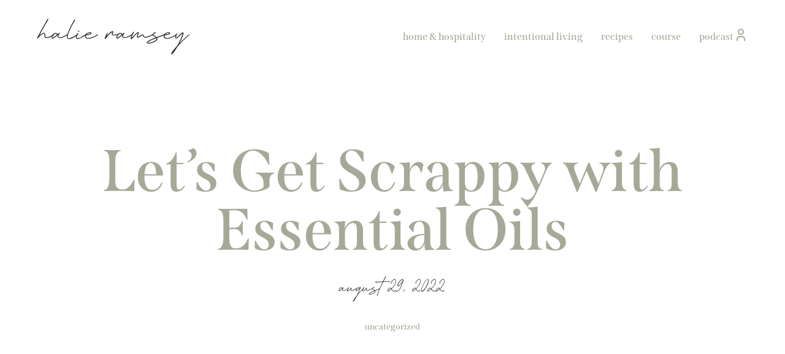

--- FILE ---
content_type: text/html; charset=UTF-8
request_url: https://halieramsey.com/lets-get-scrappy-with-essential-oils/
body_size: 52723
content:
<!doctype html>
<html lang="en-US">
<head>
	<meta charset="UTF-8">
		<meta name="viewport" content="width=device-width, initial-scale=1">
	<link rel="profile" href="https://gmpg.org/xfn/11">
	<title>Let&#8217;s Get Scrappy with Essential Oils &#8211; Halie Ramsey</title><style id="perfmatters-used-css">.sc-tag{display:-webkit-box;display:-ms-flexbox;display:flex;-webkit-box-align:center;-ms-flex-align:center;align-items:center;border-radius:var(--sc-input-border-radius-medium);border-width:0;-webkit-box-sizing:border-box;box-sizing:border-box;font-size:var(--sc-font-size-small);font-weight:var(--sc-font-weight-bold);line-height:1;line-height:calc(var(--sc-input-height-medium) - var(--sc-input-border-width) * 2);padding:0 var(--sc-spacing-small);text-decoration:none;-webkit-user-select:none;-moz-user-select:none;-ms-user-select:none;user-select:none;white-space:nowrap;}.sc-tag--default{background-color:var(--sc-tag-default-background-color,var(--sc-color-gray-100));border-color:var(--sc-tag-default-border-color,var(--sc-color-gray-200));color:var(--sc-tag-default-color,var(--sc-color-gray-700));}.sc-tag--warning{background-color:var(--sc-color-warning-100);border-color:var(--sc-color-warning-200);color:var(--sc-color-warning-700);}.sc-line-item__item{display:-ms-grid;display:grid;-ms-grid-row-align:center;align-self:center;-ms-grid-columns:auto 1fr;grid-template-columns:auto 1fr;}@media screen and (min-width:var(--mobile-size )){.sc-line-item__item{-ms-flex-wrap:no-wrap;flex-wrap:no-wrap;}}.sc-line-item__price{color:var(--sc-input-label-color);}.sc-line-item__price,.sc-line-item__title{font-size:var(--sc-font-size-medium);font-weight:var(--sc-font-weight-semibold);}.sc-line-item__description,.sc-line-item__price-description{color:var(--sc-input-label-color);font-size:var(--sc-font-size-small);line-height:var(--sc-line-height-dense);}.sc-line-item__end{-webkit-box-flex:1;display:-webkit-box;display:-ms-flexbox;display:flex;-ms-flex:1;flex:1;-webkit-box-align:center;-ms-flex-align:center;align-items:center;-webkit-box-pack:end;-ms-flex-pack:end;-ms-flex-wrap:wrap;flex-wrap:wrap;justify-content:flex-end;-ms-flex-item-align:end;align-self:flex-end;margin-top:20px;width:100%;}@media screen and (min-width:280px){.sc-line-item__end{margin-left:20px;margin-top:0;text-align:right;width:auto;}.sc-line-item__price-text{text-align:right;}}.sc-line-item__text{-webkit-box-flex:1;-ms-flex:1;flex:1;}.sc-line-item__price-description{display:-webkit-box;}.sc-line-item__price{font-size:var(--price-size);}.sc-product-line-item{display:block;font-family:var(--sc-font-sans);}.sc-product-line-item[hidden]{display:none;}.sc-product-line-item__item{-webkit-box-sizing:border-box;box-sizing:border-box;display:-webkit-box;display:-ms-flexbox;display:flex;gap:18px;margin:0;min-width:0;-webkit-box-pack:justify;-ms-flex-pack:justify;justify-content:space-between;-webkit-box-align:stretch;-ms-flex-align:stretch;align-items:stretch;border-bottom:none;width:100%;}@container (max-width: 290px){}.sc-product-line-item__text{-webkit-box-sizing:border-box;box-sizing:border-box;display:-webkit-box;display:-ms-flexbox;display:flex;gap:6px;margin:0;min-width:0;-webkit-box-orient:vertical;-webkit-box-direction:normal;-ms-flex-direction:column;flex-direction:column;-webkit-box-align:start;-ms-flex-align:start;align-items:flex-start;-webkit-box-pack:justify;-ms-flex-pack:justify;justify-content:space-between;-webkit-box-flex:1;-ms-flex:1 1 0%;flex:1 1 0%;}.sc-product-line-item__text-details{display:-ms-grid;display:grid;}.sc-product-line-item__title{-webkit-box-sizing:border-box;box-sizing:border-box;cursor:pointer;display:-webkit-box;display:-moz-box;font-size:var(--sc-font-size-medium);font-weight:var(--sc-font-weight-semibold);line-height:var(--sc-line-height-dense);margin:0;min-width:0;-webkit-box-orient:vertical;-webkit-line-clamp:3;-moz-box-lines:3;overflow:hidden;text-overflow:ellipsis;}.sc-product-line-item__title,.sc-product-line-item__title:hover{color:inherit;text-decoration:none;}.sc-product-line-item__suffix,.sc-product-line-item__variant{-webkit-box-sizing:border-box;box-sizing:border-box;min-width:0;-webkit-box-orient:vertical;}.sc-product-line-item__suffix{-webkit-box-flex:1;display:-webkit-box;display:-ms-flexbox;display:flex;-ms-flex:1;flex:1;-webkit-box-direction:normal;-ms-flex-direction:column;flex-direction:column;-webkit-box-pack:start;-ms-flex-pack:justify;justify-content:space-between;-webkit-box-align:end;-ms-flex-align:end;align-items:flex-end;margin:0 0 0 auto;min-width:100px;}.sc-product-line-item__price{max-width:100%;text-align:right;}.sc-product-line-item__description{color:var(--sc-input-label-color);font-size:var(--sc-price-label-font-size,var(--sc-input-help-text-font-size-medium));line-height:var(--sc-line-height-dense);}.sc-product-line-item__image{border:1px solid var(--sc-input-border-color,var(--sc-input-border));border-radius:4px;-webkit-box-shadow:var(--sc-input-box-shadow);box-shadow:var(--sc-input-box-shadow);display:block;height:var(--sc-product-line-item-image-size,4em) !important;-o-object-fit:cover;object-fit:cover;width:var(--sc-product-line-item-image-size,4em);-ms-flex-item-align:start;align-self:flex-start;}.sc-product-line-item__image[hidden]{display:none;}.sc-product-line-item__price{font-size:var(--sc-font-size-medium);font-weight:var(--sc-font-weight-semibold);}.sc-product-line-item__price,.sc-product-line-item__price-description{color:var(--sc-input-label-color);line-height:var(--sc-line-height-dense);}.sc-product-line-item__price-description{font-size:var(--sc-font-size-small);opacity:.75;}.sc-product-line-item__remove{color:var(--sc-color-gray-400);cursor:pointer;margin-bottom:var(--sc-spacing-small);width:18px;}.sc-input-group{display:-webkit-box;display:-ms-flexbox;display:flex;-ms-flex-wrap:wrap;flex-wrap:wrap;position:relative;-webkit-box-align:stretch;-ms-flex-align:stretch;align-items:stretch;background-color:var(--sc-input-background-color);border:var(--sc-input-border);border-radius:var(--sc-border-radius-medium);-webkit-box-shadow:var(--sc-input-box-shadow);box-shadow:var(--sc-input-box-shadow);-webkit-box-sizing:border-box;box-sizing:border-box;-webkit-transition:var(--sc-transition-medium);transition:var(--sc-transition-medium);-webkit-transition:var(--sc-input-transition,var(--sc-transition-medium)) color,var(--sc-input-transition,var(--sc-transition-medium)) border,var(--sc-input-transition,var(--sc-transition-medium)) box-shadow;transition:var(--sc-input-transition,var(--sc-transition-medium)) color,var(--sc-input-transition,var(--sc-transition-medium)) border,var(--sc-input-transition,var(--sc-transition-medium)) box-shadow;width:100%;}.sc-input-group[hidden]{display:none;}.sc-input-group::-webkit-search-cancel-button,.sc-input-group::-webkit-search-decoration,.sc-input-group::-webkit-search-results-button,.sc-input-group::-webkit-search-results-decoration{-webkit-appearance:none;}.sc-input-group:-webkit-autofill,.sc-input-group:-webkit-autofill:active,.sc-input-group:-webkit-autofill:focus,.sc-input-group:-webkit-autofill:hover{-webkit-box-shadow:0 0 0 var(--sc-input-height-large) var(--sc-input-background-color-hover) inset !important;box-shadow:0 0 0 var(--sc-input-height-large) var(--sc-input-background-color-hover) inset !important;-webkit-text-fill-color:var(--sc-input-color);}.sc-input-group:hover{background-color:var(--sc-input-background-color-hover);border-color:var(--sc-input-border-color-hover);z-index:7;}.sc-input-group:hover .sc-form-control{color:var(--sc-input-color-hover);}.sc-input-group:focus-within{background-color:var(--sc-input-background-color-focus);border-color:var(--sc-input-border-color-focus);-webkit-box-shadow:0 0 0 var(--sc-focus-ring-width) var(--sc-focus-ring-color-primary);box-shadow:0 0 0 var(--sc-focus-ring-width) var(--sc-focus-ring-color-primary);z-index:8;}.sc-input-group>.sc-form-control{position:relative;-webkit-box-flex:1;background-color:rgba(0,0,0,0);border:0 !important;border-radius:4px !important;-webkit-box-shadow:none !important;box-shadow:none !important;-ms-flex:1 1 auto;flex:1 1 auto;min-width:0;outline:none !important;padding:0 var(--sc-input-spacing-medium);width:1%;}.sc-input-group>.sc-form-control:focus{border:0;-webkit-box-shadow:none;box-shadow:none;color:var(--sc-input-color-focus);z-index:5;}.sc-input-group-text{display:-webkit-box;display:-ms-flexbox;display:flex;-webkit-box-align:center;-ms-flex-align:center;align-items:center;color:var(--sc-input-color);font-size:var(--sc-font-size-medium);font-weight:var(--sc-font-weight-normal);line-height:var(--sc-line-height-normal);opacity:.5;padding:0 var(--sc-spacing-small);text-align:center;white-space:nowrap;}.sc-input-group-text[hidden]{display:none;}.sc-input-group-sm>.sc-form-control,.sc-input-group-sm>.sc-input-group-text{border-radius:var(--sc-border-radius-small);font-size:var(--sc-font-size-x-small);padding:var(--sc-spacing-xx-small) var(--sc-spacing-small);}.sc-input-group .sc-form-control:has(+.sc-input-group-text){padding-right:0;}.sc-input-group .sc-input-group-text+.sc-form-control{padding-left:0;}.sc-input-group.sc-quantity-selector{border-radius:var(--sc-input-border-radius-small);height:var(--sc-quantity-control-height,var(--sc-input-height-small));width:var(--sc-quantity-select-width,100px);}.sc-input-group.sc-quantity-selector.sc-input-group-sm{height:var(--sc-quantity-control-height-small,var(--sc-input-height-x-small));width:var(--sc-quantity-select-width-small,85px);}.sc-input-group.sc-quantity-selector .sc-quantity-selector__control{color:var(--sc-input-control-color,var(--sc-color-black));}.sc-input-group.sc-quantity-selector .sc-quantity-selector__decrease,.sc-input-group.sc-quantity-selector .sc-quantity-selector__increase{display:-webkit-box;display:-ms-flexbox;display:flex;-webkit-box-align:center;-ms-flex-align:center;align-items:center;-webkit-box-pack:center;-ms-flex-pack:center;border-width:0;bottom:1px;cursor:pointer;font-size:13px;height:auto;justify-content:center;line-height:0;padding:0;top:1px;-webkit-user-select:none;-moz-user-select:none;-ms-user-select:none;user-select:none;width:32px;}.sc-input-group.sc-quantity-selector .sc-quantity-selector__decrease svg,.sc-input-group.sc-quantity-selector .sc-quantity-selector__increase svg{height:var(--sc-font-size-medium,1em);width:var(--sc-font-size-medium,1em);}.sc-input-group.sc-quantity-selector:not(.sc-input-group-sm) .sc-quantity-selector__decrease{border-right:1px solid var(--sc-input-border-color);}.sc-input-group.sc-quantity-selector:not(.sc-input-group-sm) .sc-quantity-selector__increase{border-left:1px solid var(--sc-input-border-color);}.sc-input-group.sc-quantity-selector input[type=number].sc-quantity-selector__control{-moz-appearance:textfield;-webkit-appearance:textfield;appearance:textfield;font-size:var(--sc-font-size-small);height:100%;line-height:1;min-height:0;padding:0;text-align:center;}.sc-input-group.sc-quantity-selector input[type=number].sc-quantity-selector__control::-webkit-inner-spin-button,.sc-input-group.sc-quantity-selector input[type=number].sc-quantity-selector__control::-webkit-outer-spin-button{-webkit-appearance:none;margin:0;}.wp-block-surecart-cart-items__wrapper{-webkit-box-flex:1;display:-webkit-box;display:-ms-flexbox;display:flex;-ms-flex:1 1 200px;flex:1 1 200px;gap:1.25em;overflow:auto;-webkit-box-orient:vertical;-webkit-box-direction:normal;-ms-flex-direction:column;flex-direction:column;}.wp-block-surecart-cart-items__wrapper .sc-quantity-selector{margin-top:var(--sc-spacing-small);}.wp-block-surecart-cart-items__wrapper .sc-quantity-selector[hidden]{display:none;}.wp-block-surecart-cart-items__wrapper .sc-product-line-item__remove-button{background:none;border:none;-webkit-box-shadow:none;box-shadow:none;padding:0;}.wp-block-surecart-cart-items__wrapper .sc-product-line-item__remove-button:focus{-webkit-box-shadow:0 0 0 var(--sc-focus-ring-width) var(--sc-focus-ring-color-primary);box-shadow:0 0 0 var(--sc-focus-ring-width) var(--sc-focus-ring-color-primary);outline:none;}.wp-block-surecart-cart-items__wrapper .sc-product-line-item__purchasable-status{color:var(--sc-input-error-text-color);font-size:var(--sc-font-size-x-small);}.sc-coupon-form{container-type:inline-size;position:relative;}.sc-coupon-form[hidden]{display:none;}@container (max-width: 320px){}.sc-coupon-form .trigger{cursor:pointer;font-size:var(--sc-font-size-small);line-height:var(--sc-line-height-dense);-webkit-user-select:none;-moz-user-select:none;-ms-user-select:none;user-select:none;}.sc-coupon-form .trigger:hover{text-decoration:underline;}.sc-coupon-form .sc-coupon__status{color:var(--sc-color-warning-700);display:-webkit-inline-box;display:-ms-inline-flexbox;display:inline-flex;font-size:var(--sc-font-size-small);gap:var(--sc-spacing-x-small);line-height:var(--sc-line-height-dense);-webkit-box-align:start;-ms-flex-align:start;align-items:flex-start;text-align:left;-webkit-box-pack:center;-ms-flex-pack:center;justify-content:center;-webkit-box-align:center;-ms-flex-align:center;align-items:center;}.sc-coupon-form .sc-coupon__status[hidden]{display:none;}.sc-coupon-form .sc-coupon__status svg{height:12px;width:12px;}.sc-coupon-form__input-group .sc-input-group-text{opacity:1;}.sc-coupon-form__input-group .sc-input-group-text button{background:rgba(0,0,0,0);border:0;-webkit-box-shadow:none;box-shadow:none;color:var(--sc-color-primary-500);cursor:pointer;font-size:var(--sc-button-font-size-medium);font-weight:var(--sc-font-weight-semibold);padding:0 6px;-webkit-transition:opacity var(--sc-transition-medium) ease;transition:opacity var(--sc-transition-medium) ease;}.sc-coupon-form__input-group .sc-input-group-text button:hover{opacity:.75;}.sc-form-control{background-color:var(--sc-input-background-color);border:var(--sc-input-border-width) solid var(--sc-input-border-color);border-radius:var(--sc-border-radius-medium);-webkit-box-shadow:var(--sc-input-box-shadow);box-shadow:var(--sc-input-box-shadow);-webkit-box-sizing:border-box;box-sizing:border-box;color:var(--sc-color-gray-700);display:block;font-family:var(--sc-input-font-family);font-size:var(--sc-input-font-size-medium);font-weight:var(--sc-input-font-weight);height:calc(var(--sc-input-height-medium) - var(--sc-input-border-width) * 2);padding:0 var(--sc-input-spacing-medium);-webkit-transition:var(--sc-input-transition,var(--sc-transition-medium)) color,var(--sc-input-transition,var(--sc-transition-medium)) border,var(--sc-input-transition,var(--sc-transition-medium)) box-shadow;transition:var(--sc-input-transition,var(--sc-transition-medium)) color,var(--sc-input-transition,var(--sc-transition-medium)) border,var(--sc-input-transition,var(--sc-transition-medium)) box-shadow;width:100%;}.sc-form-control[type=file]{overflow:hidden;}.sc-form-control[type=file]:not(:disabled):not([readonly]){cursor:pointer;padding:8px 10px !important;}.sc-form-control[type=number]{-moz-appearance:textfield;}.sc-form-control::-webkit-inner-spin-button,.sc-form-control::-webkit-outer-spin-button{-webkit-appearance:none;margin:0;}.sc-form-control::-webkit-search-cancel-button,.sc-form-control::-webkit-search-decoration,.sc-form-control::-webkit-search-results-button,.sc-form-control::-webkit-search-results-decoration{-webkit-appearance:none;}.sc-form-control:-webkit-autofill,.sc-form-control:-webkit-autofill:active,.sc-form-control:-webkit-autofill:focus,.sc-form-control:-webkit-autofill:hover{-webkit-box-shadow:0 0 0 var(--sc-input-height-large) var(--sc-input-background-color-hover) inset !important;box-shadow:0 0 0 var(--sc-input-height-large) var(--sc-input-background-color-hover) inset !important;-webkit-text-fill-color:var(--sc-input-color);}.sc-form-control:hover{background-color:var(--sc-input-background-color-hover);border-color:var(--sc-input-border-color-hover);color:var(--sc-input-color-hover);z-index:7;}.sc-form-control:focus{background-color:var(--sc-input-background-color-focus) !important;border-color:var(--sc-input-border-color-focus) !important;-webkit-box-shadow:0 0 0 var(--sc-focus-ring-width) var(--sc-focus-ring-color-primary);box-shadow:0 0 0 var(--sc-focus-ring-width) var(--sc-focus-ring-color-primary);color:var(--sc-input-color-focus);outline:0;}.sc-form-control::-webkit-input-placeholder{color:var(--sc-input-placeholder-color);opacity:1;}.sc-form-control::-moz-placeholder{color:var(--sc-input-placeholder-color);opacity:1;}.sc-form-control:-ms-input-placeholder{color:var(--sc-input-placeholder-color);opacity:1;}.sc-form-control::-ms-input-placeholder{color:var(--sc-input-placeholder-color);opacity:1;}.sc-form-control::placeholder{color:var(--sc-input-placeholder-color);opacity:1;}.sc-form-control:disabled{background-color:var(--sc-input-background-color-disabled);border-color:var(--sc-input-border-color-disabled);cursor:not-allowed;opacity:.5;}.sc-form-control:disabled::-webkit-input-placeholder{color:var(--sc-input-placeholder-color-disabled);}.sc-form-control:disabled::-moz-placeholder{color:var(--sc-input-placeholder-color-disabled);}.sc-form-control:disabled:-ms-input-placeholder{color:var(--sc-input-placeholder-color-disabled);}.sc-form-control:disabled::-ms-input-placeholder{color:var(--sc-input-placeholder-color-disabled);}.sc-form-control:disabled::placeholder{color:var(--sc-input-placeholder-color-disabled);}.sc-form-control::-webkit-file-upload-button{margin:calc(var(--sc-spacing-medium) * -1);padding:var(--sc-spacing-medium);-webkit-margin-end:var(--sc-spacing-medium);background-color:var(--sc-color-primary-500);border:0 solid;border-color:inherit;border-inline-end-width:var(--sc-input-border-width);border-radius:0;color:var(--sc-color-white);margin-inline-end:var(--sc-spacing-medium);pointer-events:none;-webkit-transition:var(--sc-transition-medium);transition:var(--sc-transition-medium);}.sc-form-control::file-selector-button{margin:calc(var(--sc-spacing-medium) * -1);padding:var(--sc-spacing-medium);-webkit-margin-end:var(--sc-spacing-medium);background-color:var(--sc-color-primary-500);border:0 solid;border-color:inherit;border-inline-end-width:var(--sc-input-border-width);border-radius:0;color:var(--sc-color-white);margin-inline-end:var(--sc-spacing-medium);pointer-events:none;-webkit-transition:var(--sc-transition-medium);transition:var(--sc-transition-medium);}.sc-form-control:hover:not(:disabled):not([readonly])::-webkit-file-upload-button{opacity:.9;}.sc-form-control:hover:not(:disabled):not([readonly])::file-selector-button{opacity:.9;}.wp-block-buttons>.wp-block-button{display:inline-block;margin:0;}.wp-block-buttons>.wp-block-button[style*=font-weight] .wp-block-button__link{font-weight:inherit;}.wp-block-buttons[style*=text-decoration] .wp-block-button,.wp-block-buttons[style*=text-decoration] .wp-block-button__link{text-decoration:inherit;}.wp-block-button.is-style-outline a.wp-block-button__link.wp-element-button:not(.has-background,:hover,:focus),.wp-block-button.is-style-outline button.wp-block-button__link.wp-element-button:not(.has-background,:hover,:focus),.wp-block-button.is-style-outline div.wp-block-button__link.wp-element-button:not(.has-background,:hover,:focus){background-color:rgba(0,0,0,0);background-image:none;}.sc-button__link{-webkit-box-sizing:border-box;box-sizing:border-box;display:inline-block;position:relative;}.sc-button__link[disabled=true]{pointer-events:none;}.sc-button__link{text-align:center;}.sc-button__link .sc-button__link-text,.sc-button__link .sc-spinner{-webkit-transition:opacity .25s ease;transition:opacity .25s ease;}.sc-button__link .sc-spinner{left:calc(50% - 8px);opacity:0;position:absolute;top:calc(50% - 8px);visibility:hidden;--spinner-size:15px;}.sc-drawer{-webkit-animation:slide-out var(--sc-drawer-transition-speed,var(--sc-transition-medium)) cubic-bezier(.4,0,.2,1);animation:slide-out var(--sc-drawer-transition-speed,var(--sc-transition-medium)) cubic-bezier(.4,0,.2,1);background-color:var(--sc-panel-background-color);border:none;border-radius:0;bottom:0;-webkit-box-shadow:var(--sc-shadow-x-large);box-shadow:var(--sc-shadow-x-large);-webkit-box-shadow:0 0 0 100vw rgba(0,0,0,.1);box-shadow:0 0 0 100vw rgba(0,0,0,.1);-webkit-box-sizing:border-box;box-sizing:border-box;font-family:var(--sc-font-sans);font-weight:var(--sc-font-weight-normal);height:auto;left:auto;margin:auto;max-height:none;max-width:100%;min-width:var(--sc-drawer-min-width,"300px");outline:none;overflow:hidden;padding:0;position:fixed;right:0;top:0;width:var(--sc-drawer-width,31rem);z-index:var(--sc-z-index-drawer,999999999);}.sc-drawer[open]{-webkit-animation:slide-in var(--sc-drawer-transition-speed,var(--sc-transition-medium)) cubic-bezier(.4,0,.2,1);animation:slide-in var(--sc-drawer-transition-speed,var(--sc-transition-medium)) cubic-bezier(.4,0,.2,1);}.sc-drawer:modal{display:-webkit-box;display:-ms-flexbox;display:flex;-webkit-box-orient:vertical;-webkit-box-direction:normal;-ms-flex-direction:column;flex-direction:column;margin:0;padding:0;}.sc-drawer::-ms-backdrop{animation:backdrop-fade-in var(--sc-drawer-transition-speed,var(--sc-transition-medium)) ease backwards;animation-direction:reverse;background-color:var(--sc-color-gray-800);opacity:.25;pointer-events:all;}.sc-drawer::backdrop{-webkit-animation:backdrop-fade-in var(--sc-drawer-transition-speed,var(--sc-transition-medium)) ease backwards;animation:backdrop-fade-in var(--sc-drawer-transition-speed,var(--sc-transition-medium)) ease backwards;animation-direction:reverse;background-color:var(--sc-color-gray-800);opacity:.25;pointer-events:all;}.sc-drawer[open]::-ms-backdrop{animation:backdrop-fade-in var(--sc-drawer-transition-speed,var(--sc-transition-medium)) ease forwards;}.sc-drawer[open]::backdrop{-webkit-animation:backdrop-fade-in var(--sc-drawer-transition-speed,var(--sc-transition-medium)) ease forwards;animation:backdrop-fade-in var(--sc-drawer-transition-speed,var(--sc-transition-medium)) ease forwards;}@-webkit-keyframes slide-in{0%{display:-webkit-box;display:flex;opacity:0;-webkit-box-orient:vertical;-webkit-box-direction:normal;flex-direction:column;-webkit-transform:translateX(100%);transform:translateX(100%);}to{display:-webkit-box;display:flex;opacity:1;-webkit-box-orient:vertical;-webkit-box-direction:normal;flex-direction:column;-webkit-transform:translateX(0);transform:translateX(0);}}@keyframes slide-in{0%{display:-webkit-box;display:-ms-flexbox;display:flex;opacity:0;-webkit-box-orient:vertical;-webkit-box-direction:normal;-ms-flex-direction:column;flex-direction:column;-webkit-transform:translateX(100%);transform:translateX(100%);}to{display:-webkit-box;display:-ms-flexbox;display:flex;opacity:1;-webkit-box-orient:vertical;-webkit-box-direction:normal;-ms-flex-direction:column;flex-direction:column;-webkit-transform:translateX(0);transform:translateX(0);}}@-webkit-keyframes slide-out{0%{display:-webkit-box;display:flex;opacity:1;-webkit-box-orient:vertical;-webkit-box-direction:normal;flex-direction:column;-webkit-transform:translateX(0);transform:translateX(0);}to{display:none;opacity:0;-webkit-transform:translateX(100%);transform:translateX(100%);}}@keyframes slide-out{0%{display:-webkit-box;display:-ms-flexbox;display:flex;opacity:1;-webkit-box-orient:vertical;-webkit-box-direction:normal;-ms-flex-direction:column;flex-direction:column;-webkit-transform:translateX(0);transform:translateX(0);}to{display:none;opacity:0;-webkit-transform:translateX(100%);transform:translateX(100%);}}@-webkit-keyframes backdrop-fade-in{0%{opacity:0;}to{opacity:var(--sc-drawer-backdrop-opacity,.35);}}@keyframes backdrop-fade-in{0%{opacity:0;}to{opacity:var(--sc-drawer-backdrop-opacity,.35);}}.sc-block-ui{background:var(--sc-block-ui-background-color,var(--sc-color-white));bottom:0;cursor:progress;left:0;margin:0;opacity:var(--sc-block-ui-opacity,.35);padding:0;position:var(--sc-block-ui-position,absolute);right:0;top:0;-webkit-transition:visibility 0s,opacity var(--sc-transition-medium) ease;transition:visibility 0s,opacity var(--sc-transition-medium) ease;visibility:visible;z-index:9;}.sc-block-ui[hidden]{display:block;opacity:0;-webkit-transition:visibility 0s,opacity .5s linear;transition:visibility 0s,opacity .5s linear;visibility:hidden;}.sc-alert{border-radius:var(--sc-alert-border-radius,var(--sc-border-radius-medium));display:-webkit-box;display:-ms-flexbox;display:flex;font-family:var(--sc-input-font-family);font-size:var(--sc-button-font-size-medium);font-weight:var(--sc-font-weight-normal);line-height:var(--sc-line-height-dense);padding:var(--sc-spacing-large);-webkit-box-align:start;-ms-flex-align:start;align-items:flex-start;background:var(--sc-alert-background-color,var(--sc-color-white));border:var(--sc-alert-border,var(--sc-input-border));border-top:solid var(--sc-alert-border-width,3px);-webkit-box-shadow:var(--sc-shadow-small);box-shadow:var(--sc-shadow-small);color:var(--sc-alert-color,var(--sc-input-label-color));}.sc-alert ul{line-height:1.4em;list-style-type:disc;margin:0;padding:0 0 0 20px;}.sc-alert[hidden]{display:none !important;}.sc-alert__text{-webkit-box-flex:1;-ms-flex:1;flex:1;}.sc-alert__alert--danger{border-top-color:var(--sc-alert-danger-border-color,var(--sc-color-danger-500));}.sc-alert__alert--danger a{color:var(--sc-color-danger-900);}.sc-alert__alert--danger .sc-alert__title{color:var(--sc-alert-title-color,var(--sc-color-gray-800));}.sc-alert__alert--danger .sc-alert__icon{color:var(--sc-alert-danger-icon-color,var(--sc-color-danger-500));}.sc-alert__icon{-webkit-box-flex:1;-ms-flex:1;flex:1;-webkit-box-flex:0;display:-webkit-box;display:-ms-flexbox;display:flex;-ms-flex:0 0 auto;flex:0 0 auto;-webkit-box-align:center;-ms-flex-align:center;align-items:center;font-size:var(--sc-font-size-large);-webkit-padding-end:var(--sc-spacing-medium);padding-inline-end:var(--sc-spacing-medium);}.sc-alert__title{font-weight:var(--sc-font-weight-semibold);}:root{--sc-color-black:#000;--sc-color-white:#fff;--sc-color-gray-50:#f9fafb;--sc-color-gray-100:#f3f4f6;--sc-color-gray-200:#e5e7eb;--sc-color-gray-300:#dce0e6;--sc-color-gray-400:#9ca3af;--sc-color-gray-500:#6b7280;--sc-color-gray-600:#4b5563;--sc-color-gray-700:#374151;--sc-color-gray-800:#1f2937;--sc-color-gray-900:#111827;--sc-color-gray-950:#0d131e;--sc-color-neutral-50:#fafafa;--sc-color-neutral-100:#f5f5f5;--sc-color-neutral-200:#e5e5e5;--sc-color-neutral-300:#d4d4d4;--sc-color-neutral-400:#a3a3a3;--sc-color-neutral-500:#737373;--sc-color-neutral-600:#525252;--sc-color-neutral-700:#404040;--sc-color-neutral-800:#262626;--sc-color-neutral-900:#171717;--sc-color-neutral-950:#0f0f0f;--sc-color-primary:217;--sc-color-primary-luminance:60%;--sc-color-primary-saturation:91%;--sc-color-primary-500:hsl(var(--sc-color-primary),var(--sc-color-primary-saturation),var(--sc-color-primary-luminance));--sc-color-primary-text:var(--sc-color-white);--sc-color-success-50:#f0fdf4;--sc-color-success-100:#dcfce7;--sc-color-success-200:#bbf7d0;--sc-color-success-300:#86efac;--sc-color-success-400:#4ade80;--sc-color-success-500:#22c55e;--sc-color-success-600:#16a34a;--sc-color-success-700:#15803d;--sc-color-success-800:#166534;--sc-color-success-900:#14532d;--sc-color-success-950:#0d381e;--sc-color-success-text:var(--sc-color-white);--sc-color-info-50:#eff6ff;--sc-color-info-100:#dbeafe;--sc-color-info-200:#bfdbfe;--sc-color-info-300:#93c5fd;--sc-color-info-400:#60a5fa;--sc-color-info-500:#3b82f6;--sc-color-info-600:#2563eb;--sc-color-info-700:#1d4ed8;--sc-color-info-800:#1e40af;--sc-color-info-900:#1e3a8a;--sc-color-info-text:var(--sc-color-white);--sc-color-warning-50:#fffbeb;--sc-color-warning-100:#fef3c7;--sc-color-warning-200:#fde68a;--sc-color-warning-300:#fcd34d;--sc-color-warning-400:#fbbf24;--sc-color-warning-500:#f59e0b;--sc-color-warning-600:#d97706;--sc-color-warning-700:#b45309;--sc-color-warning-800:#92400e;--sc-color-warning-900:#78350f;--sc-color-warning-950:#4d220a;--sc-color-warning-text:var(--sc-color-white);--sc-color-danger-50:#fef2f2;--sc-color-danger-100:#fee2e2;--sc-color-danger-200:#fecaca;--sc-color-danger-300:#fca5a5;--sc-color-danger-400:#f87171;--sc-color-danger-500:#ef4444;--sc-color-danger-600:#dc2626;--sc-color-danger-700:#b91c1c;--sc-color-danger-800:#991b1b;--sc-color-danger-900:#7f1d1d;--sc-color-danger-950:#481111;--sc-color-danger-text:var(--sc-color-white);--sc-border-radius-small:.15em;--sc-border-radius-medium:.35em;--sc-border-radius-large:.5em;--sc-border-radius-x-large:.75em;--sc-border-radius-circle:50%;--sc-border-radius-pill:9999px;--sc-shadow-x-small:0 1px 0 rgba(13,19,30,.05);--sc-shadow-small:0 1px 2px rgba(13,19,30,.1);--sc-shadow-medium:0 0 #000,0 0 #000,0 1px 3px 0 rgba(0,0,0,.1),0 1px 2px 0 rgba(0,0,0,.06);--sc-shadow-large:0 2px 8px rgba(13,19,30,.1);--sc-shadow-x-large:0 4px 16px rgba(13,19,30,.1);--sc-spacing-xxx-small:.125em;--sc-spacing-xx-small:.25em;--sc-spacing-x-small:.5em;--sc-spacing-small:.75em;--sc-spacing-medium:1em;--sc-spacing-large:1.25em;--sc-spacing-x-large:1.75em;--sc-spacing-xx-large:2.25em;--sc-spacing-xxx-large:3em;--sc-spacing-xxxx-large:4.5em;--sc-transition-x-slow:1000ms;--sc-transition-slow:500ms;--sc-transition-medium:350ms;--sc-transition-fast:150ms;--sc-transition-x-fast:50ms;--sc-font-mono:SFMono-Regular,Consolas,"Liberation Mono",Menlo,monospace;--sc-font-sans:"Inter",-apple-system,BlinkMacSystemFont,"Segoe UI",Roboto,Helvetica,Arial,sans-serif,"Apple Color Emoji","Segoe UI Emoji","Segoe UI Symbol";--sc-font-serif:Georgia,"Times New Roman",serif;--sc-font-size-xx-small:.625em;--sc-font-size-x-small:.75em;--sc-font-size-small:.875em;--sc-font-size-medium:1em;--sc-font-size-large:1.15em;--sc-font-size-x-large:1.25em;--sc-font-size-xx-large:1.45em;--sc-font-size-xxx-large:2em;--sc-font-size-xxxx-large:3em;--sc-font-weight-light:300;--sc-font-weight-normal:400;--sc-font-weight-semibold:500;--sc-font-weight-bold:600;--sc-letter-spacing-dense:-.015em;--sc-letter-spacing-normal:normal;--sc-letter-spacing-loose:.075em;--sc-line-height-dense:1.4;--sc-line-height-normal:1.8;--sc-line-height-loose:2.2;--sc-focus-ring-color-primary:var(--sc-color-primary-500);--sc-focus-ring-color-success:rgba(34,197,94,.33);--sc-focus-ring-color-info:rgba(107,114,128,.33);--sc-focus-ring-color-warning:rgba(245,158,11,.33);--sc-focus-ring-color-danger:rgba(239,68,68,.33);--sc-focus-ring-width:1px;--sc-form-row-spacing:var(--sc-spacing-small);--sc-form-row-spacing-large:var(--sc-spacing-xx-large);--sc-form-title-font-weight:var(--sc-font-weight-semibold);--sc-form-title-font-size:var(--sc-font-size-x-large);--sc-choice-background-color:var(--sc-color-white);--sc-card-border:solid 1px var(--sc-input-border-color);--sc-choice-border:solid var(--sc-input-border-width) var(--sc-input-border-color);--sc-choice-box-shadow:var(--sc-input-box-shadow);--sc-drawer-border:solid var(--sc-input-border-width) var(--sc-input-border-color);--sc-drawer-header-spacing:var(--sc-spacing-large);--sc-drawer-body-spacing:var(--sc-spacing-large);--sc-drawer-footer-spacing:var(--sc-spacing-large);--sc-input-transition:var(--sc-transition-medium);--sc-input-box-shadow:rgba(0,0,0,.05) 0px 1px 2px 0px;--sc-input-height-small:2.25em;--sc-input-height-medium:2.8em;--sc-input-height-large:3em;--sc-input-background-color:var(--sc-color-white);--sc-input-background-color-hover:var(--sc-color-white);--sc-input-background-color-focus:var(--sc-color-white);--sc-input-background-color-disabled:var(--sc-color-gray-100);--sc-input-border:solid var(--sc-input-border-width) var(--sc-input-border-color);--sc-input-border-color:var(--sc-color-gray-300);--sc-input-border-color-hover:var(--sc-color-gray-400);--sc-input-border-color-focus:var(--sc-color-primary-500);--sc-input-border-color-disabled:var(--sc-color-gray-300);--sc-input-border-color-invalid:var(--sc-color-danger-500);--sc-input-border-width:1px;--sc-input-border-radius-small:var(--sc-border-radius-small);--sc-input-border-radius-medium:var(--sc-border-radius-medium);--sc-input-border-radius-large:var(--sc-border-radius-medium);--sc-input-font-family:var(--sc-font-sans);--sc-input-font-weight:var(--sc-font-weight-normal);--sc-input-font-size-small:var(--sc-font-size-small);--sc-input-font-size-medium:var(--sc-font-size-medium);--sc-input-font-size-large:var(--sc-font-size-large);--sc-input-label-font-weight:var(--sc-font-weight-semibold);--sc-input-label-margin:var(--sc-spacing-xx-small);--sc-input-letter-spacing:var(--sc-letter-spacing-normal);--sc-input-color:var(--sc-color-gray-700);--sc-input-color-hover:var(--sc-color-gray-700);--sc-input-color-focus:var(--sc-color-gray-700);--sc-input-color-disabled:var(--sc-color-gray-900);--sc-input-icon-color:var(--sc-color-gray-400);--sc-input-icon-color-hover:var(--sc-color-gray-600);--sc-input-icon-color-focus:var(--sc-color-gray-600);--sc-input-placeholder-color:var(--sc-color-gray-400);--sc-input-placeholder-color-disabled:var(--sc-color-gray-600);--sc-input-spacing-small:var(--sc-spacing-small);--sc-input-spacing-medium:var(--sc-spacing-medium);--sc-input-spacing-large:var(--sc-spacing-large);--sc-input-label-font-size-small:var(--sc-font-size-small);--sc-input-label-font-size-medium:var(--sc-font-size-medium);--sc-input-label-font-size-large:var(--sc-font-size-large);--sc-input-label-color:var(--sc-color-gray-600);--sc-input-help-text-font-size-small:var(--sc-font-size-x-small);--sc-input-help-text-font-size-medium:var(--sc-font-size-small);--sc-input-help-text-font-size-large:var(--sc-font-size-medium);--sc-input-help-text-color:var(--sc-color-gray-500);--sc-input-error-text-font-size-small:var(--sc-input-help-text-font-size-small);--sc-input-error-text-font-size-medium:var(--sc-input-help-text-font-size-small);--sc-input-error-text-font-size-large:var(--sc-input-help-text-font-size-small);--sc-input-error-text-color:var(--sc-color-danger-500);--sc-toggle-size:1em;--sc-toggle-shady-color:var(--sc-color-gray-50);--sc-radio-size:.85em;--sc-toggle-radio-size:.85em;--sc-checkbox-size:1em;--sc-overlay-background-color:rgba(55,65,81,.5);--sc-panel-background-color:var(--sc-color-white);--sc-panel-border-color:var(--sc-color-gray-200);--sc-tooltip-border-radius:var(--sc-border-radius-medium);--sc-tooltip-background-color:var(--sc-color-gray-900);--sc-tooltip-color:var(--sc-color-white);--sc-tooltip-font-family:var(--sc-font-sans);--sc-tooltip-font-weight:var(--sc-font-weight-normal);--sc-tooltip-font-size:var(--sc-font-size-small);--sc-tooltip-line-height:var(--sc-line-height-dense);--sc-tooltip-padding:var(--sc-spacing-xx-small) var(--sc-spacing-x-small);--sc-tooltip-arrow-size:5px;--sc-tooltip-arrow-start-end-offset:8px;--sc-quantity-control-height:2em;--sc-quantity-control-height-small:1.7em;--sc-z-index-drawer:99999;--sc-z-index-dialog:100000;--sc-z-index-dropdown:900;--sc-z-index-toast:950;--sc-z-index-tooltip:1000;--sc-checkout-columns:1;--sc-dashboard-module-spacing:var(--sc-spacing-x-small);--sc-border-width-zero:0px;--sc-cart-main-label-text-color:var(--sc-color-gray-600);}[class*=wp-block-surecart-][hidden]{display:none;}.wp-block-surecart-cart-icon{background:var(--sc-cart-icon-background,var(--sc-color-primary-500));border-radius:var(--sc-cart-icon-border-radius,var(--sc-input-border-radius-medium));bottom:var(--sc-cart-icon-bottom,30px);-webkit-box-shadow:var(--sc-shadow-small);box-shadow:var(--sc-shadow-small);color:var(--sc-cart-icon-color,var(--sc-color-primary-text,var(--sc-color-white)));cursor:pointer;font-family:var(--sc-cart-font-family,var(--sc-input-font-family));font-weight:var(--sc-font-weight-semibold);height:var(--sc-cart-icon-height,60px);left:var(--sc-cart-icon-left,auto);position:fixed;right:var(--sc-cart-icon-right,30px);top:var(--sc-cart-icon-top,auto);-webkit-transition:opacity var(--sc-transition-medium) ease;transition:opacity var(--sc-transition-medium) ease;width:var(--sc-cart-icon-width,60px);z-index:var(--sc-cart-icon-z-index,99);}.wp-block-surecart-cart-icon[hidden]{display:none;}.wp-block-surecart-cart-icon:hover{opacity:.8;}.wp-block-surecart-cart-icon__container{display:-webkit-box;display:-ms-flexbox;display:flex;font-size:24px;line-height:0;position:relative;-webkit-box-align:center;-ms-flex-align:center;align-items:center;-webkit-box-pack:center;-ms-flex-pack:center;height:100%;justify-content:center;text-align:center;}.wp-block-surecart-cart-icon__icon{cursor:pointer;font-size:var(--sc-cart-icon-size,1.1em);}.wp-block-surecart-cart-icon__icon svg{color:var(--sc-color-white);}.wp-block-surecart-cart-icon__count{background:var(--sc-cart-counter-background,var(--sc-color-gray-900));border-radius:var(--sc-cart-counter-border-radius,9999px);bottom:auto;-webkit-box-shadow:var(--sc-cart-icon-box-shadow,var(--sc-shadow-x-large));box-shadow:var(--sc-cart-icon-box-shadow,var(--sc-shadow-x-large));color:var(--sc-cart-counter-color,var(--sc-color-white));font-size:12px;left:auto;line-height:18px;padding:4px 10px;position:absolute;right:-8px;top:-8px;z-index:1;}.wp-block-button__link{align-content:center;box-sizing:border-box;cursor:pointer;display:inline-block;height:100%;text-align:center;word-break:break-word;}:where(.wp-block-button__link){border-radius:9999px;box-shadow:none;padding:calc(.667em + 2px) calc(1.333em + 2px);text-decoration:none;}.wp-block-button[style*=text-decoration] .wp-block-button__link{text-decoration:inherit;}:root :where(.wp-block-button .wp-block-button__link.is-style-outline),:root :where(.wp-block-button.is-style-outline>.wp-block-button__link){border:2px solid;padding:.667em 1.333em;}:root :where(.wp-block-button .wp-block-button__link.is-style-outline:not(.has-text-color)),:root :where(.wp-block-button.is-style-outline>.wp-block-button__link:not(.has-text-color)){color:currentColor;}:root :where(.wp-block-button .wp-block-button__link.is-style-outline:not(.has-background)),:root :where(.wp-block-button.is-style-outline>.wp-block-button__link:not(.has-background)){background-color:initial;background-image:none;}.wp-block-buttons{box-sizing:border-box;}.wp-block-buttons>.wp-block-button{display:inline-block;margin:0;}.wp-block-buttons[style*=text-decoration] .wp-block-button,.wp-block-buttons[style*=text-decoration] .wp-block-button__link{text-decoration:inherit;}.wp-block-buttons .wp-block-button__link{width:100%;}:where(.wp-block-columns){margin-bottom:1.75em;}:where(.wp-block-columns.has-background){padding:1.25em 2.375em;}:where(.wp-block-post-comments input[type=submit]){border:none;}:where(.wp-block-cover-image:not(.has-text-color)),:where(.wp-block-cover:not(.has-text-color)){color:#fff;}:where(.wp-block-cover-image.is-light:not(.has-text-color)),:where(.wp-block-cover.is-light:not(.has-text-color)){color:#000;}:root :where(.wp-block-cover h1:not(.has-text-color)),:root :where(.wp-block-cover h2:not(.has-text-color)),:root :where(.wp-block-cover h3:not(.has-text-color)),:root :where(.wp-block-cover h4:not(.has-text-color)),:root :where(.wp-block-cover h5:not(.has-text-color)),:root :where(.wp-block-cover h6:not(.has-text-color)),:root :where(.wp-block-cover p:not(.has-text-color)){color:inherit;}:where(.wp-block-file){margin-bottom:1.5em;}:where(.wp-block-file__button){border-radius:2em;display:inline-block;padding:.5em 1em;}:where(.wp-block-file__button):is(a):active,:where(.wp-block-file__button):is(a):focus,:where(.wp-block-file__button):is(a):hover,:where(.wp-block-file__button):is(a):visited{box-shadow:none;color:#fff;opacity:.85;text-decoration:none;}.blocks-gallery-grid:not(.has-nested-images),.wp-block-gallery:not(.has-nested-images){display:flex;flex-wrap:wrap;list-style-type:none;margin:0;padding:0;}figure.wp-block-gallery.has-nested-images{align-items:normal;}.wp-block-gallery.has-nested-images figure.wp-block-image:not(#individual-image){margin:0;width:calc(50% - var(--wp--style--unstable-gallery-gap,16px) / 2);}.wp-block-gallery.has-nested-images figure.wp-block-image{box-sizing:border-box;display:flex;flex-direction:column;flex-grow:1;justify-content:center;max-width:100%;position:relative;}.wp-block-gallery.has-nested-images figure.wp-block-image>a,.wp-block-gallery.has-nested-images figure.wp-block-image>div{flex-direction:column;flex-grow:1;margin:0;}.wp-block-gallery.has-nested-images figure.wp-block-image img{display:block;height:auto;max-width:100% !important;width:auto;}.wp-block-gallery.has-nested-images figure.wp-block-image figcaption,.wp-block-gallery.has-nested-images figure.wp-block-image:has(figcaption):before{bottom:0;left:0;max-height:100%;position:absolute;right:0;}.wp-block-gallery.has-nested-images figure.wp-block-image:has(figcaption):before{-webkit-backdrop-filter:blur(3px);backdrop-filter:blur(3px);content:"";height:100%;-webkit-mask-image:linear-gradient(0deg,#000 20%,rgba(0,0,0,0));mask-image:linear-gradient(0deg,#000 20%,rgba(0,0,0,0));max-height:40%;}.wp-block-gallery.has-nested-images:not(.is-cropped) figure.wp-block-image:not(#individual-image){margin-bottom:auto;margin-top:0;}.wp-block-gallery.has-nested-images.is-cropped figure.wp-block-image:not(#individual-image){align-self:inherit;}.wp-block-gallery.has-nested-images.is-cropped figure.wp-block-image:not(#individual-image)>a,.wp-block-gallery.has-nested-images.is-cropped figure.wp-block-image:not(#individual-image)>div:not(.components-drop-zone){display:flex;}.wp-block-gallery.has-nested-images.is-cropped figure.wp-block-image:not(#individual-image) a,.wp-block-gallery.has-nested-images.is-cropped figure.wp-block-image:not(#individual-image) img{flex:1 0 0%;height:100%;object-fit:cover;width:100%;}@media (min-width:600px){.wp-block-gallery.has-nested-images.columns-default figure.wp-block-image:not(#individual-image){width:calc(33.33% - var(--wp--style--unstable-gallery-gap,16px) * .66667);}.wp-block-gallery.has-nested-images.columns-default figure.wp-block-image:not(#individual-image):first-child:nth-last-child(2),.wp-block-gallery.has-nested-images.columns-default figure.wp-block-image:not(#individual-image):first-child:nth-last-child(2)~figure.wp-block-image:not(#individual-image){width:calc(50% - var(--wp--style--unstable-gallery-gap,16px) * .5);}.wp-block-gallery.has-nested-images.columns-default figure.wp-block-image:not(#individual-image):first-child:last-child{width:100%;}}:where(.wp-block-group.wp-block-group-is-layout-constrained){position:relative;}.wp-block-image>a,.wp-block-image>figure>a{display:inline-block;}.wp-block-image img{box-sizing:border-box;height:auto;max-width:100%;vertical-align:bottom;}.wp-block-image[style*=border-radius] img,.wp-block-image[style*=border-radius]>a{border-radius:inherit;}.wp-block-image.alignfull>a,.wp-block-image.alignwide>a{width:100%;}.wp-block-image.alignfull img,.wp-block-image.alignwide img{height:auto;width:100%;}.wp-block-image :where(figcaption){margin-bottom:1em;margin-top:.5em;}.wp-block-image figure{margin:0;}@keyframes show-content-image{0%{visibility:hidden;}99%{visibility:hidden;}to{visibility:visible;}}@keyframes turn-on-visibility{0%{opacity:0;}to{opacity:1;}}@keyframes turn-off-visibility{0%{opacity:1;visibility:visible;}99%{opacity:0;visibility:visible;}to{opacity:0;visibility:hidden;}}@keyframes lightbox-zoom-in{0%{transform:translate(calc(( -100vw + var(--wp--lightbox-scrollbar-width) ) / 2 + var(--wp--lightbox-initial-left-position)),calc(-50vh + var(--wp--lightbox-initial-top-position))) scale(var(--wp--lightbox-scale));}to{transform:translate(-50%,-50%) scale(1);}}@keyframes lightbox-zoom-out{0%{transform:translate(-50%,-50%) scale(1);visibility:visible;}99%{visibility:visible;}to{transform:translate(calc(( -100vw + var(--wp--lightbox-scrollbar-width) ) / 2 + var(--wp--lightbox-initial-left-position)),calc(-50vh + var(--wp--lightbox-initial-top-position))) scale(var(--wp--lightbox-scale));visibility:hidden;}}:where(.wp-block-latest-comments:not([style*=line-height] .wp-block-latest-comments__comment)){line-height:1.1;}:where(.wp-block-latest-comments:not([style*=line-height] .wp-block-latest-comments__comment-excerpt p)){line-height:1.8;}:root :where(.wp-block-latest-posts.is-grid){padding:0;}:root :where(.wp-block-latest-posts.wp-block-latest-posts__list){padding-left:0;}ol,ul{box-sizing:border-box;}:root :where(.wp-block-list.has-background){padding:1.25em 2.375em;}:where(.wp-block-navigation.has-background .wp-block-navigation-item a:not(.wp-element-button)),:where(.wp-block-navigation.has-background .wp-block-navigation-submenu a:not(.wp-element-button)){padding:.5em 1em;}:where(.wp-block-navigation .wp-block-navigation__submenu-container .wp-block-navigation-item a:not(.wp-element-button)),:where(.wp-block-navigation .wp-block-navigation__submenu-container .wp-block-navigation-submenu a:not(.wp-element-button)),:where(.wp-block-navigation .wp-block-navigation__submenu-container .wp-block-navigation-submenu button.wp-block-navigation-item__content),:where(.wp-block-navigation .wp-block-navigation__submenu-container .wp-block-pages-list__item button.wp-block-navigation-item__content){padding:.5em 1em;}@keyframes overlay-menu__fade-in-animation{0%{opacity:0;transform:translateY(.5em);}to{opacity:1;transform:translateY(0);}}:root :where(p.has-background){padding:1.25em 2.375em;}:where(p.has-text-color:not(.has-link-color)) a{color:inherit;}:where(.wp-block-post-comments-form) input:not([type=submit]),:where(.wp-block-post-comments-form) textarea{border:1px solid #949494;font-family:inherit;font-size:1em;}:where(.wp-block-post-comments-form) input:where(:not([type=submit]):not([type=checkbox])),:where(.wp-block-post-comments-form) textarea{padding:calc(.667em + 2px);}:where(.wp-block-post-excerpt){box-sizing:border-box;margin-bottom:var(--wp--style--block-gap);margin-top:var(--wp--style--block-gap);}:where(.wp-block-preformatted.has-background){padding:1.25em 2.375em;}:where(.wp-block-search__button){border:1px solid #ccc;padding:6px 10px;}:where(.wp-block-search__input){font-family:inherit;font-size:inherit;font-style:inherit;font-weight:inherit;letter-spacing:inherit;line-height:inherit;text-transform:inherit;}:where(.wp-block-search__button-inside .wp-block-search__inside-wrapper){border:1px solid #949494;box-sizing:border-box;padding:4px;}:where(.wp-block-search__button-inside .wp-block-search__inside-wrapper) :where(.wp-block-search__button){padding:4px 8px;}:root :where(.wp-block-separator.is-style-dots){height:auto;line-height:1;text-align:center;}:root :where(.wp-block-separator.is-style-dots):before{color:currentColor;content:"···";font-family:serif;font-size:1.5em;letter-spacing:2em;padding-left:2em;}:root :where(.wp-block-site-logo.is-style-rounded){border-radius:9999px;}:root :where(.wp-block-social-links .wp-social-link a){padding:.25em;}:root :where(.wp-block-social-links.is-style-logos-only .wp-social-link a){padding:0;}:root :where(.wp-block-social-links.is-style-pill-shape .wp-social-link a){padding-left:.6666666667em;padding-right:.6666666667em;}.wp-block-spacer{clear:both;}:root :where(.wp-block-tag-cloud.is-style-outline){display:flex;flex-wrap:wrap;gap:1ch;}:root :where(.wp-block-tag-cloud.is-style-outline a){border:1px solid;font-size:unset !important;margin-right:0;padding:1ch 2ch;text-decoration:none !important;}:root :where(.wp-block-table-of-contents){box-sizing:border-box;}:where(.wp-block-term-description){box-sizing:border-box;margin-bottom:var(--wp--style--block-gap);margin-top:var(--wp--style--block-gap);}:where(pre.wp-block-verse){font-family:inherit;}.wp-element-button{cursor:pointer;}:root{--wp--preset--font-size--normal:16px;--wp--preset--font-size--huge:42px;}html :where(.has-border-color){border-style:solid;}html :where([style*=border-top-color]){border-top-style:solid;}html :where([style*=border-right-color]){border-right-style:solid;}html :where([style*=border-bottom-color]){border-bottom-style:solid;}html :where([style*=border-left-color]){border-left-style:solid;}html :where([style*=border-width]){border-style:solid;}html :where([style*=border-top-width]){border-top-style:solid;}html :where([style*=border-right-width]){border-right-style:solid;}html :where([style*=border-bottom-width]){border-bottom-style:solid;}html :where([style*=border-left-width]){border-left-style:solid;}html :where(img[class*=wp-image-]){height:auto;max-width:100%;}:where(figure){margin:0 0 1em;}html :where(.is-position-sticky){--wp-admin--admin-bar--position-offset:var(--wp-admin--admin-bar--height,0px);}@media screen and (max-width:600px){html :where(.is-position-sticky){--wp-admin--admin-bar--position-offset:0px;}}:host(.sc-button-group__button:not(.sc-button-group__button--first)){margin-left:calc(var(--sc-input-border-width) * -1);}:host(.sc-button-group__button:not(.sc-button-group__button--focus,.sc-button-group__button--first,[type=default]):not(:hover,:active,:focus)) .sc-button:after{border-left:1px solid hsla(0,0%,100%,.267);bottom:0;content:"";left:0;mix-blend-mode:lighten;position:absolute;top:0;}:host(.sc-button-group__button--hover){z-index:1;}:host(.sc-button-group__button--focus){z-index:2;}@-webkit-keyframes busy-animation{0%{background-position:200px 0;}}@keyframes busy-animation{0%{background-position:200px 0;}}.sc-spinner{--track-color:rgba(13,19,30,.13);--stroke-width:2px;--spinner-size:1em;-webkit-animation:spin 1s linear infinite;animation:spin 1s linear infinite;border:solid var(--stroke-width) var(--track-color);border-radius:50%;border-right-color:currentColor;border-top-color:currentColor;display:inline-block;height:var(--spinner-size);width:var(--spinner-size);}.sc-spinner[hidden]{display:none;}@-webkit-keyframes spin{0%{-webkit-transform:rotate(0deg);transform:rotate(0deg);}to{-webkit-transform:rotate(1turn);transform:rotate(1turn);}}@keyframes spin{0%{-webkit-transform:rotate(0deg);transform:rotate(0deg);}to{-webkit-transform:rotate(1turn);transform:rotate(1turn);}}html:has(dialog.sc-drawer[open]){overflow:hidden;scrollbar-gutter:auto;}@container product-price-choices (max-width: 600px){grid-template-columns:repeat(1,1fr) !important;}@-webkit-keyframes fadeInUp{0%{opacity:0;-webkit-transform:translate3d(0,20px,0);transform:translate3d(0,20px,0);}to{opacity:1;-webkit-transform:translateZ(0);transform:translateZ(0);}}@keyframes fadeInUp{0%{opacity:0;-webkit-transform:translate3d(0,20px,0);transform:translate3d(0,20px,0);}to{opacity:1;-webkit-transform:translateZ(0);transform:translateZ(0);}}:root{--sc-sticky-purchase-background-color:var(--sc-color-white);--sc-sticky-purchase-text-color:var(--sc-color-gray-700);--sc-sticky-purchase-scratch-amount:var(--sc-color-gray-500);}[class*='wp-block-surecart-'][hidden]{display:none;}:root{--sc-color-brand-primary:#388051;--sc-color-brand-secondary:#00824c;--sc-color-brand-heading:#002e33;--sc-color-brand-body:#45505f;--sc-color-brand-main-background:#f4f7f9;--sc-color-brand-content-background:#fff;--sc-color-brand-stroke:#e7ecee;--sc-color-brand-subheading:#9ca7ab;--sc-color-brand-pastel-pink:#fcf2f7;--sc-color-brand-pastel-orange:#fef9f6;--sc-color-brand-pastel-purple:#f7f6fe;--sc-color-brand-pastel-green:#e6f9ee;--sc-brand-color-background-inverse:#111827;--sc-color-black:#000;--sc-color-white:#fff;--sc-color-gray-50:#f9fafb;--sc-color-gray-100:#f3f4f6;--sc-color-gray-200:#e5e7eb;--sc-color-gray-300:#dce0e6;--sc-color-gray-400:#9ca3af;--sc-color-gray-500:#6b7280;--sc-color-gray-600:#4b5563;--sc-color-gray-700:#374151;--sc-color-gray-800:#1f2937;--sc-color-gray-900:#111827;--sc-color-gray-950:#0d131e;--sc-color-neutral-50:#fafafa;--sc-color-neutral-100:whitesmoke;--sc-color-neutral-200:#e5e5e5;--sc-color-neutral-300:#d4d4d4;--sc-color-neutral-400:#a3a3a3;--sc-color-neutral-500:#737373;--sc-color-neutral-600:#525252;--sc-color-neutral-700:#404040;--sc-color-neutral-800:#262626;--sc-color-neutral-900:#171717;--sc-color-neutral-950:#0f0f0f;--sc-color-primary:217;--sc-color-primary-luminance:60%;--sc-color-primary-saturation:91%;--sc-color-primary-500:hsl(var(--sc-color-primary),var(--sc-color-primary-saturation),var(--sc-color-primary-luminance));--sc-color-primary-text:var(--sc-color-white);--sc-color-success-50:#f0fdf4;--sc-color-success-100:#dcfce7;--sc-color-success-200:#bbf7d0;--sc-color-success-300:#86efac;--sc-color-success-400:#4ade80;--sc-color-success-500:#22c55e;--sc-color-success-600:#16a34a;--sc-color-success-700:#15803d;--sc-color-success-800:#166534;--sc-color-success-900:#14532d;--sc-color-success-950:#0d381e;--sc-color-success-text:var(--sc-color-white);--sc-color-info-50:#eff6ff;--sc-color-info-100:#dbeafe;--sc-color-info-200:#bfdbfe;--sc-color-info-300:#93c5fd;--sc-color-info-400:#60a5fa;--sc-color-info-500:#3b82f6;--sc-color-info-600:#2563eb;--sc-color-info-700:#1d4ed8;--sc-color-info-800:#1e40af;--sc-color-info-900:#1e3a8a;--sc-color-info-text:var(--sc-color-white);--sc-color-warning-50:#fffbeb;--sc-color-warning-100:#fef3c7;--sc-color-warning-200:#fde68a;--sc-color-warning-300:#fcd34d;--sc-color-warning-400:#fbbf24;--sc-color-warning-500:#f59e0b;--sc-color-warning-600:#d97706;--sc-color-warning-700:#b45309;--sc-color-warning-800:#92400e;--sc-color-warning-900:#78350f;--sc-color-warning-950:#4d220a;--sc-color-warning-text:var(--sc-color-white);--sc-color-danger-50:#fef2f2;--sc-color-danger-100:#fee2e2;--sc-color-danger-200:#fecaca;--sc-color-danger-300:#fca5a5;--sc-color-danger-400:#f87171;--sc-color-danger-500:#ef4444;--sc-color-danger-600:#dc2626;--sc-color-danger-700:#b91c1c;--sc-color-danger-800:#991b1b;--sc-color-danger-900:#7f1d1d;--sc-color-danger-950:#481111;--sc-color-danger-text:var(--sc-color-white);--sc-border-radius-small:.15em;--sc-border-radius-medium:.35em;--sc-border-radius-large:.5em;--sc-border-radius-x-large:.75em;--sc-border-radius-circle:50%;--sc-border-radius-pill:9999px;--sc-shadow-x-small:0 1px 0 rgba(13,19,30,.05);--sc-shadow-small:0 1px 2px rgba(13,19,30,.1);--sc-shadow-medium:0 0 #000,0 0 #000,0 1px 3px 0 rgba(0,0,0,.1),0 1px 2px 0 rgba(0,0,0,.06);--sc-shadow-large:0 2px 8px rgba(13,19,30,.1);--sc-shadow-x-large:0 4px 16px rgba(13,19,30,.1);--sc-spacing-xxx-small:.125em;--sc-spacing-xx-small:.25em;--sc-spacing-x-small:.5em;--sc-spacing-small:.75em;--sc-spacing-medium:1em;--sc-spacing-large:1.25em;--sc-spacing-x-large:1.75em;--sc-spacing-xx-large:2.25em;--sc-spacing-xxx-large:3em;--sc-spacing-xxxx-large:4.5em;--sc-transition-x-slow:1000ms;--sc-transition-slow:500ms;--sc-transition-medium:350ms;--sc-transition-fast:150ms;--sc-transition-x-fast:50ms;--sc-font-mono:SFMono-Regular,Consolas,"Liberation Mono",Menlo,monospace;--sc-font-sans:"Inter",-apple-system,BlinkMacSystemFont,"Segoe UI",Roboto,Helvetica,Arial,sans-serif,"Apple Color Emoji","Segoe UI Emoji","Segoe UI Symbol";--sc-font-serif:Georgia,"Times New Roman",serif;--sc-font-size-xx-small:.625em;--sc-font-size-x-small:.75em;--sc-font-size-small:.875em;--sc-font-size-medium:1em;--sc-font-size-large:1.15em;--sc-font-size-x-large:1.25em;--sc-font-size-xx-large:1.45em;--sc-font-size-xxx-large:2em;--sc-font-size-xxxx-large:3em;--sc-font-weight-light:300;--sc-font-weight-normal:400;--sc-font-weight-semibold:500;--sc-font-weight-bold:600;--sc-letter-spacing-dense:-.015em;--sc-letter-spacing-normal:normal;--sc-letter-spacing-loose:.075em;--sc-line-height-dense:1.4;--sc-line-height-normal:1.8;--sc-line-height-loose:2.2;--sc-focus-ring-color-primary:var(--sc-color-primary-500);--sc-focus-ring-color-success:rgba(34,197,94,.33);--sc-focus-ring-color-info:rgba(107,114,128,.33);--sc-focus-ring-color-warning:rgba(245,158,11,.33);--sc-focus-ring-color-danger:rgba(239,68,68,.33);--sc-focus-ring-width:1px;--sc-button-font-size-small:var(--sc-font-size-x-small);--sc-button-font-size-medium:var(--sc-font-size-medium);--sc-button-font-size-large:var(--sc-font-size-large);--sc-column-spacing:var(--sc-spacing-xx-large);--sc-form-row-spacing:var(--sc-spacing-small);--sc-form-row-spacing-large:var(--sc-spacing-xx-large);--sc-form-title-font-weight:var(--sc-font-weight-semibold);--sc-form-title-font-size:var(--sc-font-size-x-large);--sc-form-title-description-color:var(--sc-color-gray-500);--sc-form-title-description-size:var(--sc-font-size-medium);--sc-choice-background-color:var(--sc-color-white);--sc-card-border:solid 1px var(--sc-input-border-color);--sc-choice-border:solid var(--sc-input-border-width) var(--sc-input-border-color);--sc-choice-box-shadow:var(--sc-input-box-shadow);--sc-drawer-border:solid var(--sc-input-border-width) var(--sc-input-border-color);--sc-drawer-header-spacing:var(--sc-spacing-large);--sc-drawer-body-spacing:var(--sc-spacing-large);--sc-drawer-footer-spacing:var(--sc-spacing-large);--sc-input-transition:var(--sc-transition-medium);--sc-input-box-shadow:rgba(0,0,0,.05) 0px 1px 2px 0px;--sc-input-height-small:2.25em;--sc-input-height-medium:2.8em;--sc-input-height-large:3em;--sc-input-background-color:var(--sc-color-white);--sc-input-background-color-hover:var(--sc-color-white);--sc-input-background-color-focus:var(--sc-color-white);--sc-input-background-color-disabled:var(--sc-color-gray-100);--sc-input-border:solid var(--sc-input-border-width) var(--sc-input-border-color);--sc-input-border-color:var(--sc-color-gray-300);--sc-input-border-color-hover:var(--sc-color-gray-400);--sc-input-border-color-focus:var(--sc-color-primary-500);--sc-input-border-color-disabled:var(--sc-color-gray-300);--sc-input-border-color-invalid:var(--sc-color-danger-500);--sc-input-border-width:1px;--sc-input-border-radius-small:var(--sc-border-radius-small);--sc-input-border-radius-medium:var(--sc-border-radius-medium);--sc-input-border-radius-large:var(--sc-border-radius-medium);--sc-input-font-family:var(--sc-font-sans);--sc-input-font-weight:var(--sc-font-weight-normal);--sc-input-font-size-small:var(--sc-font-size-small);--sc-input-font-size-medium:var(--sc-font-size-medium);--sc-input-font-size-large:var(--sc-font-size-large);--sc-input-label-font-weight:var(--sc-font-weight-semibold);--sc-input-label-margin:var(--sc-spacing-xx-small);--sc-input-letter-spacing:var(--sc-letter-spacing-normal);--sc-input-color:var(--sc-color-gray-700);--sc-input-color-hover:var(--sc-color-gray-700);--sc-input-color-focus:var(--sc-color-gray-700);--sc-input-color-disabled:var(--sc-color-gray-900);--sc-input-icon-color:var(--sc-color-gray-400);--sc-input-icon-color-hover:var(--sc-color-gray-600);--sc-input-icon-color-focus:var(--sc-color-gray-600);--sc-input-placeholder-color:var(--sc-color-gray-400);--sc-input-placeholder-color-disabled:var(--sc-color-gray-600);--sc-input-spacing-small:var(--sc-spacing-small);--sc-input-spacing-medium:var(--sc-spacing-medium);--sc-input-spacing-large:var(--sc-spacing-large);--sc-input-label-font-size-small:var(--sc-font-size-small);--sc-input-label-font-size-medium:var(--sc-font-size-medium);--sc-input-label-font-size-large:var(--sc-font-size-large);--sc-input-label-color:var(--sc-color-gray-600);--sc-input-help-text-font-size-small:var(--sc-font-size-x-small);--sc-input-help-text-font-size-medium:var(--sc-font-size-small);--sc-input-help-text-font-size-large:var(--sc-font-size-medium);--sc-input-help-text-color:var(--sc-color-gray-500);--sc-input-error-text-font-size-small:var(--sc-input-help-text-font-size-small);--sc-input-error-text-font-size-medium:var(--sc-input-help-text-font-size-small);--sc-input-error-text-font-size-large:var(--sc-input-help-text-font-size-small);--sc-input-error-text-color:var(--sc-color-danger-500);--sc-toggle-size:1em;--sc-toggle-shady-color:var(--sc-color-gray-50);--sc-radio-size:.85em;--sc-toggle-radio-size:.85em;--sc-checkbox-size:1em;--sc-overlay-background-color:rgba(55,65,81,.5);--sc-panel-background-color:var(--sc-color-white);--sc-panel-border-color:var(--sc-color-gray-200);--sc-tooltip-border-radius:var(--sc-border-radius-medium);--sc-tooltip-background-color:var(--sc-color-gray-900);--sc-tooltip-color:var(--sc-color-white);--sc-tooltip-font-family:var(--sc-font-sans);--sc-tooltip-font-weight:var(--sc-font-weight-normal);--sc-tooltip-font-size:var(--sc-font-size-small);--sc-tooltip-line-height:var(--sc-line-height-dense);--sc-tooltip-padding:var(--sc-spacing-xx-small) var(--sc-spacing-x-small);--sc-tooltip-arrow-size:5px;--sc-tooltip-arrow-start-end-offset:8px;--sc-quantity-control-height:2em;--sc-quantity-control-height-small:1.7em;--sc-z-index-drawer:99999;--sc-z-index-dialog:100000;--sc-z-index-dropdown:900;--sc-z-index-toast:950;--sc-z-index-tooltip:1000;--sc-checkout-columns:1;--sc-dashboard-module-spacing:var(--sc-spacing-x-small);--sc-border-width-zero:0px;}:where(.wp-block-surecart-columns.has-background){padding:0 !important;}:where(.sc-block-button__link){box-shadow:none;text-decoration:none;border-radius:9999px;padding:calc(.667em + 2px) calc(1.333em + 2px);}:where(.sc-countdown-timer){box-shadow:none;text-decoration:none;border-radius:9999px;padding:calc(.667em + 2px) calc(1.333em + 2px);}:where(.sc-block-button__link){box-shadow:none;text-decoration:none;border-radius:9999px;padding:calc(.667em + 2px) calc(1.333em + 2px);}:where(.sc-block-button__link){box-shadow:none;text-decoration:none;border-radius:9999px;padding:calc(.667em + 2px) calc(1.333em + 2px);}@keyframes rotate360{100%{transform:rotate(360deg);}}@keyframes exist{100%{width:15px;height:15px;margin:-8px 5px 0 0;}}.alignwide{margin-inline:-80px;}html{line-height:1.15;-webkit-text-size-adjust:100%;}*,:after,:before{box-sizing:border-box;}body{background-color:#fff;color:#333;font-family:-apple-system,BlinkMacSystemFont,Segoe UI,Roboto,Helvetica Neue,Arial,Noto Sans,sans-serif,Apple Color Emoji,Segoe UI Emoji,Segoe UI Symbol,Noto Color Emoji;font-size:1rem;font-weight:400;line-height:1.5;margin:0;-webkit-font-smoothing:antialiased;-moz-osx-font-smoothing:grayscale;}h1,h2,h3,h4,h5,h6{color:inherit;font-family:inherit;font-weight:500;line-height:1.2;margin-block-end:1rem;margin-block-start:.5rem;}h1{font-size:2.5rem;}h2{font-size:2rem;}h3{font-size:1.75rem;}p{margin-block-end:.9rem;margin-block-start:0;}a{background-color:transparent;color:#c36;text-decoration:none;}a:active,a:hover{color:#336;}a:not([href]):not([tabindex]),a:not([href]):not([tabindex]):focus,a:not([href]):not([tabindex]):hover{color:inherit;text-decoration:none;}a:not([href]):not([tabindex]):focus{outline:0;}img{border-style:none;height:auto;max-width:100%;}[hidden],template{display:none;}@media print{*,:after,:before{background:transparent !important;box-shadow:none !important;color:#000 !important;text-shadow:none !important;}a,a:visited{text-decoration:underline;}a[href]:after{content:" (" attr(href) ")";}a[href^="#"]:after,a[href^="javascript:"]:after{content:"";}img,tr{-moz-column-break-inside:avoid;break-inside:avoid;}h2,h3,p{orphans:3;widows:3;}h2,h3{-moz-column-break-after:avoid;break-after:avoid;}}button,input,optgroup,select,textarea{font-family:inherit;font-size:1rem;line-height:1.5;margin:0;}input[type=date],input[type=email],input[type=number],input[type=password],input[type=search],input[type=tel],input[type=text],input[type=url],select,textarea{border:1px solid #666;border-radius:3px;padding:.5rem 1rem;transition:all .3s;width:100%;}input[type=date]:focus,input[type=email]:focus,input[type=number]:focus,input[type=password]:focus,input[type=search]:focus,input[type=tel]:focus,input[type=text]:focus,input[type=url]:focus,select:focus,textarea:focus{border-color:#333;}button,input{overflow:visible;}button,select{text-transform:none;}[type=button],[type=reset],[type=submit],button{-webkit-appearance:button;width:auto;}[type=button],[type=submit],button{background-color:transparent;border:1px solid #c36;border-radius:3px;color:#c36;display:inline-block;font-size:1rem;font-weight:400;padding:.5rem 1rem;text-align:center;transition:all .3s;-webkit-user-select:none;-moz-user-select:none;user-select:none;white-space:nowrap;}[type=button]:focus:not(:focus-visible),[type=submit]:focus:not(:focus-visible),button:focus:not(:focus-visible){outline:none;}[type=button]:focus,[type=button]:hover,[type=submit]:focus,[type=submit]:hover,button:focus,button:hover{background-color:#c36;color:#fff;text-decoration:none;}[type=button]:not(:disabled),[type=submit]:not(:disabled),button:not(:disabled){cursor:pointer;}[type=checkbox],[type=radio]{box-sizing:border-box;padding:0;}[type=number]::-webkit-inner-spin-button,[type=number]::-webkit-outer-spin-button{height:auto;}[type=search]{-webkit-appearance:textfield;outline-offset:-2px;}[type=search]::-webkit-search-decoration{-webkit-appearance:none;}::-webkit-file-upload-button{-webkit-appearance:button;font:inherit;}dd,dl,dt,li,ol,ul{background:transparent;border:0;font-size:100%;margin-block-end:0;margin-block-start:0;outline:0;vertical-align:baseline;}:root{--direction-multiplier:1;}body.rtl,html[dir=rtl]{--direction-multiplier:-1;}.elementor-screen-only,.screen-reader-text,.screen-reader-text span,.ui-helper-hidden-accessible{height:1px;margin:-1px;overflow:hidden;padding:0;position:absolute;top:-10000em;width:1px;clip:rect(0,0,0,0);border:0;}.elementor *,.elementor :after,.elementor :before{box-sizing:border-box;}.elementor a{box-shadow:none;text-decoration:none;}.elementor img{border:none;border-radius:0;box-shadow:none;height:auto;max-width:100%;}.elementor .elementor-widget:not(.elementor-widget-text-editor):not(.elementor-widget-theme-post-content) figure{margin:0;}.elementor-element{--flex-direction:initial;--flex-wrap:initial;--justify-content:initial;--align-items:initial;--align-content:initial;--gap:initial;--flex-basis:initial;--flex-grow:initial;--flex-shrink:initial;--order:initial;--align-self:initial;align-self:var(--align-self);flex-basis:var(--flex-basis);flex-grow:var(--flex-grow);flex-shrink:var(--flex-shrink);order:var(--order);}.elementor-element:where(.e-con-full,.elementor-widget){align-content:var(--align-content);align-items:var(--align-items);flex-direction:var(--flex-direction);flex-wrap:var(--flex-wrap);gap:var(--row-gap) var(--column-gap);justify-content:var(--justify-content);}.elementor-invisible{visibility:hidden;}.elementor-align-center{text-align:center;}.elementor-align-center .elementor-button,.elementor-align-left .elementor-button,.elementor-align-right .elementor-button{width:auto;}@media (max-width:767px){.elementor-mobile-align-center{text-align:center;}.elementor-mobile-align-center .elementor-button,.elementor-mobile-align-left .elementor-button,.elementor-mobile-align-right .elementor-button{width:auto;}}:root{--page-title-display:block;}@keyframes eicon-spin{0%{transform:rotate(0deg);}to{transform:rotate(359deg);}}.elementor-widget{position:relative;}.elementor-widget:not(:last-child){margin-bottom:var(--kit-widget-spacing,20px);}.elementor-grid{display:grid;grid-column-gap:var(--grid-column-gap);grid-row-gap:var(--grid-row-gap);}.elementor-grid .elementor-grid-item{min-width:0;}.elementor-grid-0 .elementor-grid{display:inline-block;margin-bottom:calc(-1 * var(--grid-row-gap));width:100%;word-spacing:var(--grid-column-gap);}.elementor-grid-0 .elementor-grid .elementor-grid-item{display:inline-block;margin-bottom:var(--grid-row-gap);word-break:break-word;}@media (min-width:1025px){#elementor-device-mode:after{content:"desktop";}}@media (min-width:-1){#elementor-device-mode:after{content:"widescreen";}}@media (max-width:-1){#elementor-device-mode:after{content:"laptop";content:"tablet_extra";}}@media (max-width:1024px){#elementor-device-mode:after{content:"tablet";}}@media (max-width:-1){#elementor-device-mode:after{content:"mobile_extra";}}@media (max-width:767px){#elementor-device-mode:after{content:"mobile";}}@media (prefers-reduced-motion:no-preference){html{scroll-behavior:smooth;}}.e-con{--border-radius:0;--border-top-width:0px;--border-right-width:0px;--border-bottom-width:0px;--border-left-width:0px;--border-style:initial;--border-color:initial;--container-widget-width:100%;--container-widget-height:initial;--container-widget-flex-grow:0;--container-widget-align-self:initial;--content-width:min(100%,var(--container-max-width,1140px));--width:100%;--min-height:initial;--height:auto;--text-align:initial;--margin-top:0px;--margin-right:0px;--margin-bottom:0px;--margin-left:0px;--padding-top:var(--container-default-padding-top,10px);--padding-right:var(--container-default-padding-right,10px);--padding-bottom:var(--container-default-padding-bottom,10px);--padding-left:var(--container-default-padding-left,10px);--position:relative;--z-index:revert;--overflow:visible;--gap:var(--widgets-spacing,20px);--row-gap:var(--widgets-spacing-row,20px);--column-gap:var(--widgets-spacing-column,20px);--overlay-mix-blend-mode:initial;--overlay-opacity:1;--overlay-transition:.3s;--e-con-grid-template-columns:repeat(3,1fr);--e-con-grid-template-rows:repeat(2,1fr);border-radius:var(--border-radius);height:var(--height);min-height:var(--min-height);min-width:0;overflow:var(--overflow);position:var(--position);width:var(--width);z-index:var(--z-index);--flex-wrap-mobile:wrap;margin-block-end:var(--margin-block-end);margin-block-start:var(--margin-block-start);margin-inline-end:var(--margin-inline-end);margin-inline-start:var(--margin-inline-start);padding-inline-end:var(--padding-inline-end);padding-inline-start:var(--padding-inline-start);}.e-con:where(:not(.e-div-block-base)){transition:background var(--background-transition,.3s),border var(--border-transition,.3s),box-shadow var(--border-transition,.3s),transform var(--e-con-transform-transition-duration,.4s);}.e-con{--margin-block-start:var(--margin-top);--margin-block-end:var(--margin-bottom);--margin-inline-start:var(--margin-left);--margin-inline-end:var(--margin-right);--padding-inline-start:var(--padding-left);--padding-inline-end:var(--padding-right);--padding-block-start:var(--padding-top);--padding-block-end:var(--padding-bottom);--border-block-start-width:var(--border-top-width);--border-block-end-width:var(--border-bottom-width);--border-inline-start-width:var(--border-left-width);--border-inline-end-width:var(--border-right-width);}.e-con.e-flex{--flex-direction:column;--flex-basis:auto;--flex-grow:0;--flex-shrink:1;flex:var(--flex-grow) var(--flex-shrink) var(--flex-basis);}.e-con-full,.e-con>.e-con-inner{padding-block-end:var(--padding-block-end);padding-block-start:var(--padding-block-start);text-align:var(--text-align);}.e-con-full.e-flex,.e-con.e-flex>.e-con-inner{flex-direction:var(--flex-direction);}.e-con,.e-con>.e-con-inner{display:var(--display);}.e-con-boxed.e-flex{align-content:normal;align-items:normal;flex-direction:column;flex-wrap:nowrap;justify-content:normal;}.e-con-boxed{gap:initial;text-align:initial;}.e-con.e-flex>.e-con-inner{align-content:var(--align-content);align-items:var(--align-items);align-self:auto;flex-basis:auto;flex-grow:1;flex-shrink:1;flex-wrap:var(--flex-wrap);justify-content:var(--justify-content);}.e-con>.e-con-inner{gap:var(--row-gap) var(--column-gap);height:100%;margin:0 auto;max-width:var(--content-width);padding-inline-end:0;padding-inline-start:0;width:100%;}:is(.elementor-section-wrap,[data-elementor-id])>.e-con{--margin-left:auto;--margin-right:auto;max-width:min(100%,var(--width));}.e-con .elementor-widget.elementor-widget{margin-block-end:0;}.e-con:before,.e-con>.elementor-background-slideshow:before,.e-con>.elementor-motion-effects-container>.elementor-motion-effects-layer:before,:is(.e-con,.e-con>.e-con-inner)>.elementor-background-video-container:before{border-block-end-width:var(--border-block-end-width);border-block-start-width:var(--border-block-start-width);border-color:var(--border-color);border-inline-end-width:var(--border-inline-end-width);border-inline-start-width:var(--border-inline-start-width);border-radius:var(--border-radius);border-style:var(--border-style);content:var(--background-overlay);display:block;height:max(100% + var(--border-top-width) + var(--border-bottom-width),100%);left:calc(0px - var(--border-left-width));mix-blend-mode:var(--overlay-mix-blend-mode);opacity:var(--overlay-opacity);position:absolute;top:calc(0px - var(--border-top-width));transition:var(--overlay-transition,.3s);width:max(100% + var(--border-left-width) + var(--border-right-width),100%);}.e-con:before{transition:background var(--overlay-transition,.3s),border-radius var(--border-transition,.3s),opacity var(--overlay-transition,.3s);}.e-con>.elementor-background-slideshow,:is(.e-con,.e-con>.e-con-inner)>.elementor-background-video-container{border-block-end-width:var(--border-block-end-width);border-block-start-width:var(--border-block-start-width);border-color:var(--border-color);border-inline-end-width:var(--border-inline-end-width);border-inline-start-width:var(--border-inline-start-width);border-radius:var(--border-radius);border-style:var(--border-style);height:max(100% + var(--border-top-width) + var(--border-bottom-width),100%);left:calc(0px - var(--border-left-width));top:calc(0px - var(--border-top-width));width:max(100% + var(--border-left-width) + var(--border-right-width),100%);}@media (max-width:767px){:is(.e-con,.e-con>.e-con-inner)>.elementor-background-video-container.elementor-hidden-mobile{display:none;}}:is(.e-con,.e-con>.e-con-inner)>.elementor-background-video-container:before{z-index:1;}:is(.e-con,.e-con>.e-con-inner)>.elementor-background-slideshow:before{z-index:2;}.e-con .elementor-widget{min-width:0;}.e-con>.e-con-inner>.elementor-widget>.elementor-widget-container,.e-con>.elementor-widget>.elementor-widget-container{height:100%;}.e-con.e-con>.e-con-inner>.elementor-widget,.elementor.elementor .e-con>.elementor-widget{max-width:100%;}.e-con .elementor-widget:not(:last-child){--kit-widget-spacing:0px;}@media (max-width:767px){.e-con.e-flex{--width:100%;--flex-wrap:var(--flex-wrap-mobile);}}.elementor-element:where(:not(.e-con)):where(:not(.e-div-block-base)) .elementor-widget-container,.elementor-element:where(:not(.e-con)):where(:not(.e-div-block-base)):not(:has(.elementor-widget-container)){transition:background .3s,border .3s,border-radius .3s,box-shadow .3s,transform var(--e-transform-transition-duration,.4s);}.elementor-heading-title{line-height:1;margin:0;padding:0;}.elementor-button{background-color:#69727d;border-radius:3px;color:#fff;display:inline-block;font-size:15px;line-height:1;padding:12px 24px;fill:#fff;text-align:center;transition:all .3s;}.elementor-button:focus,.elementor-button:hover,.elementor-button:visited{color:#fff;}.elementor-button span{text-decoration:inherit;}.elementor-icon{color:#69727d;display:inline-block;font-size:50px;line-height:1;text-align:center;transition:all .3s;}.elementor-icon:hover{color:#69727d;}.elementor-icon i,.elementor-icon svg{display:block;height:1em;position:relative;width:1em;}.elementor-icon i:before,.elementor-icon svg:before{left:50%;position:absolute;transform:translateX(-50%);}.elementor-shape-circle .elementor-icon{border-radius:50%;}.animated{animation-duration:1.25s;}.animated.animated-slow{animation-duration:2s;}.animated.animated-fast{animation-duration:.75s;}.animated.infinite{animation-iteration-count:infinite;}.animated.reverse{animation-direction:reverse;animation-fill-mode:forwards;}@media (prefers-reduced-motion:reduce){.animated{animation:none !important;}html *{transition-delay:0s !important;transition-duration:0s !important;}}@media (max-width:767px){.elementor .elementor-hidden-mobile,.elementor .elementor-hidden-phone{display:none;}}@media (min-width:768px) and (max-width:1024px){.elementor .elementor-hidden-tablet{display:none;}}@media (min-width:1025px) and (max-width:99999px){.elementor .elementor-hidden-desktop{display:none;}}.elementor-widget-image{text-align:center;}.elementor-widget-image a{display:inline-block;}.elementor-widget-image a img[src$=".svg"]{width:48px;}.elementor-widget-image img{display:inline-block;vertical-align:middle;}.elementor-item:after,.elementor-item:before{display:block;position:absolute;transition:.3s;transition-timing-function:cubic-bezier(.58,.3,.005,1);}.elementor-item:not(:hover):not(:focus):not(.elementor-item-active):not(.highlighted):after,.elementor-item:not(:hover):not(:focus):not(.elementor-item-active):not(.highlighted):before{opacity:0;}.elementor-item-active:after,.elementor-item-active:before,.elementor-item.highlighted:after,.elementor-item.highlighted:before,.elementor-item:focus:after,.elementor-item:focus:before,.elementor-item:hover:after,.elementor-item:hover:before{transform:scale(1);}.elementor-nav-menu--main .elementor-nav-menu a{transition:.4s;}.elementor-nav-menu--main .elementor-nav-menu a,.elementor-nav-menu--main .elementor-nav-menu a.highlighted,.elementor-nav-menu--main .elementor-nav-menu a:focus,.elementor-nav-menu--main .elementor-nav-menu a:hover{padding:13px 20px;}.elementor-nav-menu--main .elementor-nav-menu a.current{background:#1f2124;color:#fff;}.elementor-nav-menu--main .elementor-nav-menu a.disabled{background:#3f444b;color:#88909b;}.elementor-nav-menu--main .elementor-nav-menu ul{border-style:solid;border-width:0;padding:0;position:absolute;width:12em;}.elementor-nav-menu--main .elementor-nav-menu span.scroll-down,.elementor-nav-menu--main .elementor-nav-menu span.scroll-up{background:#fff;display:none;height:20px;overflow:hidden;position:absolute;visibility:hidden;}.elementor-nav-menu--main .elementor-nav-menu span.scroll-down-arrow,.elementor-nav-menu--main .elementor-nav-menu span.scroll-up-arrow{border:8px dashed transparent;border-bottom:8px solid #33373d;height:0;inset-block-start:-2px;inset-inline-start:50%;margin-inline-start:-8px;overflow:hidden;position:absolute;width:0;}.elementor-nav-menu--main .elementor-nav-menu span.scroll-down-arrow{border-color:#33373d transparent transparent;border-style:solid dashed dashed;top:6px;}.elementor-nav-menu--layout-horizontal{display:flex;}.elementor-nav-menu--layout-horizontal .elementor-nav-menu{display:flex;flex-wrap:wrap;}.elementor-nav-menu--layout-horizontal .elementor-nav-menu a{flex-grow:1;white-space:nowrap;}.elementor-nav-menu--layout-horizontal .elementor-nav-menu>li{display:flex;}.elementor-nav-menu--layout-horizontal .elementor-nav-menu>li ul,.elementor-nav-menu--layout-horizontal .elementor-nav-menu>li>.scroll-down{top:100% !important;}.elementor-nav-menu--layout-horizontal .elementor-nav-menu>li:not(:first-child)>a{margin-inline-start:var(--e-nav-menu-horizontal-menu-item-margin);}.elementor-nav-menu--layout-horizontal .elementor-nav-menu>li:not(:first-child)>.scroll-down,.elementor-nav-menu--layout-horizontal .elementor-nav-menu>li:not(:first-child)>.scroll-up,.elementor-nav-menu--layout-horizontal .elementor-nav-menu>li:not(:first-child)>ul{inset-inline-start:var(--e-nav-menu-horizontal-menu-item-margin) !important;}.elementor-nav-menu--layout-horizontal .elementor-nav-menu>li:not(:last-child)>a{margin-inline-end:var(--e-nav-menu-horizontal-menu-item-margin);}.elementor-nav-menu--layout-horizontal .elementor-nav-menu>li:not(:last-child):after{align-self:center;border-color:var(--e-nav-menu-divider-color,#000);border-left-style:var(--e-nav-menu-divider-style,solid);border-left-width:var(--e-nav-menu-divider-width,2px);content:var(--e-nav-menu-divider-content,none);height:var(--e-nav-menu-divider-height,35%);}.elementor-nav-menu__align-right .elementor-nav-menu{justify-content:flex-end;margin-left:auto;}.elementor-nav-menu__align-left .elementor-nav-menu{justify-content:flex-start;margin-right:auto;}.elementor-nav-menu__align-start .elementor-nav-menu{justify-content:flex-start;margin-inline-end:auto;}.elementor-nav-menu__align-end .elementor-nav-menu{justify-content:flex-end;margin-inline-start:auto;}.elementor-nav-menu__align-center .elementor-nav-menu{justify-content:center;margin-inline-end:auto;margin-inline-start:auto;}.elementor-nav-menu__align-center .elementor-nav-menu--layout-vertical>ul>li>a{justify-content:center;}.elementor-nav-menu__align-justify .elementor-nav-menu--layout-horizontal .elementor-nav-menu{width:100%;}.elementor-widget-nav-menu .elementor-widget-container,.elementor-widget-nav-menu:not(:has(.elementor-widget-container)):not([class*=elementor-hidden-]){display:flex;flex-direction:column;}.elementor-nav-menu{position:relative;z-index:2;}.elementor-nav-menu:after{clear:both;content:" ";display:block;font:0/0 serif;height:0;overflow:hidden;visibility:hidden;}.elementor-nav-menu,.elementor-nav-menu li,.elementor-nav-menu ul{display:block;line-height:normal;list-style:none;margin:0;padding:0;-webkit-tap-highlight-color:rgba(0,0,0,0);}.elementor-nav-menu ul{display:none;}.elementor-nav-menu ul ul a,.elementor-nav-menu ul ul a:active,.elementor-nav-menu ul ul a:focus,.elementor-nav-menu ul ul a:hover{border-left:16px solid transparent;}.elementor-nav-menu ul ul ul a,.elementor-nav-menu ul ul ul a:active,.elementor-nav-menu ul ul ul a:focus,.elementor-nav-menu ul ul ul a:hover{border-left:24px solid transparent;}.elementor-nav-menu ul ul ul ul a,.elementor-nav-menu ul ul ul ul a:active,.elementor-nav-menu ul ul ul ul a:focus,.elementor-nav-menu ul ul ul ul a:hover{border-left:32px solid transparent;}.elementor-nav-menu ul ul ul ul ul a,.elementor-nav-menu ul ul ul ul ul a:active,.elementor-nav-menu ul ul ul ul ul a:focus,.elementor-nav-menu ul ul ul ul ul a:hover{border-left:40px solid transparent;}.elementor-nav-menu a,.elementor-nav-menu li{position:relative;}.elementor-nav-menu li{border-width:0;}.elementor-nav-menu a{align-items:center;display:flex;}.elementor-nav-menu a,.elementor-nav-menu a:focus,.elementor-nav-menu a:hover{line-height:20px;padding:10px 20px;}.elementor-nav-menu a.current{background:#1f2124;color:#fff;}.elementor-nav-menu a.disabled{color:#88909b;cursor:not-allowed;}.elementor-nav-menu .e-plus-icon:before{content:"+";}.elementor-nav-menu .sub-arrow{align-items:center;display:flex;line-height:1;margin-block-end:-10px;margin-block-start:-10px;padding:10px;padding-inline-end:0;}.elementor-nav-menu .sub-arrow i{pointer-events:none;}.elementor-nav-menu .sub-arrow .fa.fa-chevron-down,.elementor-nav-menu .sub-arrow .fas.fa-chevron-down{font-size:.7em;}.elementor-nav-menu .sub-arrow .e-font-icon-svg{height:1em;width:1em;}.elementor-nav-menu .sub-arrow .e-font-icon-svg.fa-svg-chevron-down{height:.7em;width:.7em;}.elementor-nav-menu--dropdown .elementor-item.elementor-item-active,.elementor-nav-menu--dropdown .elementor-item.highlighted,.elementor-nav-menu--dropdown .elementor-item:focus,.elementor-nav-menu--dropdown .elementor-item:hover,.elementor-sub-item.elementor-item-active,.elementor-sub-item.highlighted,.elementor-sub-item:focus,.elementor-sub-item:hover{background-color:#3f444b;color:#fff;}.elementor-nav-menu--dropdown{background-color:#fff;font-size:13px;}.elementor-nav-menu--dropdown-none .elementor-menu-toggle,.elementor-nav-menu--dropdown-none .elementor-nav-menu--dropdown{display:none;}.elementor-nav-menu--dropdown.elementor-nav-menu__container{margin-top:10px;overflow-x:hidden;overflow-y:auto;transform-origin:top;transition:max-height .3s,transform .3s;}.elementor-nav-menu--dropdown a{color:#33373d;}ul.elementor-nav-menu--dropdown a,ul.elementor-nav-menu--dropdown a:focus,ul.elementor-nav-menu--dropdown a:hover{border-inline-start:8px solid transparent;text-shadow:none;}.elementor-nav-menu__text-align-center .elementor-nav-menu--dropdown .elementor-nav-menu a{justify-content:center;}@keyframes hide-scroll{0%,to{overflow:hidden;}}.elementor-widget-social-icons.elementor-grid-0 .elementor-widget-container,.elementor-widget-social-icons.elementor-grid-0:not(:has(.elementor-widget-container)),.elementor-widget-social-icons.elementor-grid-mobile-0 .elementor-widget-container,.elementor-widget-social-icons.elementor-grid-mobile-0:not(:has(.elementor-widget-container)),.elementor-widget-social-icons.elementor-grid-tablet-0 .elementor-widget-container,.elementor-widget-social-icons.elementor-grid-tablet-0:not(:has(.elementor-widget-container)){font-size:0;line-height:1;}.elementor-widget-social-icons:not(.elementor-grid-0):not(.elementor-grid-tablet-0):not(.elementor-grid-mobile-0) .elementor-grid{display:inline-grid;}.elementor-widget-social-icons .elementor-grid{grid-column-gap:var(--grid-column-gap,5px);grid-row-gap:var(--grid-row-gap,5px);grid-template-columns:var(--grid-template-columns);justify-content:var(--justify-content,center);justify-items:var(--justify-content,center);}.elementor-icon.elementor-social-icon{font-size:var(--icon-size,25px);height:calc(var(--icon-size,25px) + 2 * var(--icon-padding,.5em));line-height:var(--icon-size,25px);width:calc(var(--icon-size,25px) + 2 * var(--icon-padding,.5em));}.elementor-social-icon{--e-social-icon-icon-color:#fff;align-items:center;background-color:#69727d;cursor:pointer;display:inline-flex;justify-content:center;text-align:center;}.elementor-social-icon i{color:var(--e-social-icon-icon-color);}.elementor-social-icon svg{fill:var(--e-social-icon-icon-color);}.elementor-social-icon:last-child{margin:0;}.elementor-social-icon:hover{color:#fff;opacity:.9;}.elementor-social-icon-facebook,.elementor-social-icon-facebook-f{background-color:#3b5998;}.elementor-social-icon-instagram{background-color:#262626;}.elementor-social-icon-pinterest{background-color:#bd081c;}.elementor-post-info__terms-list{display:inline-block;}.elementor-widget-post-info.elementor-align-center .elementor-icon-list-item:after{margin:initial;}.elementor-icon-list-items .elementor-icon-list-item .elementor-icon-list-text{display:inline-block;}.elementor-icon-list-items .elementor-icon-list-item .elementor-icon-list-text a,.elementor-icon-list-items .elementor-icon-list-item .elementor-icon-list-text span{display:inline;}.elementor-widget.elementor-icon-list--layout-inline .elementor-widget-container,.elementor-widget:not(:has(.elementor-widget-container)) .elementor-widget-container{overflow:hidden;}.elementor-widget .elementor-icon-list-items.elementor-inline-items{display:flex;flex-wrap:wrap;margin-inline:-8px;}.elementor-widget .elementor-icon-list-items.elementor-inline-items .elementor-inline-item{word-break:break-word;}.elementor-widget .elementor-icon-list-items.elementor-inline-items .elementor-icon-list-item{margin-inline:8px;}.elementor-widget .elementor-icon-list-items.elementor-inline-items .elementor-icon-list-item:after{border-width:0;border-inline-start-width:1px;border-style:solid;height:100%;inset-inline-end:-8px;inset-inline-start:auto;position:relative;width:auto;}.elementor-widget .elementor-icon-list-items{list-style-type:none;margin:0;padding:0;}.elementor-widget .elementor-icon-list-item{margin:0;padding:0;position:relative;}.elementor-widget .elementor-icon-list-item:after{inset-block-end:0;position:absolute;width:100%;}.elementor-widget .elementor-icon-list-item,.elementor-widget .elementor-icon-list-item a{align-items:var(--icon-vertical-align,center);display:flex;font-size:inherit;}.elementor-widget.elementor-align-center .elementor-icon-list-item,.elementor-widget.elementor-align-center .elementor-icon-list-item a{justify-content:center;}.elementor-widget.elementor-align-center .elementor-icon-list-item:after{margin:auto;}.elementor-widget.elementor-align-center .elementor-inline-items{justify-content:center;}.elementor-widget:not(.elementor-align-right) .elementor-icon-list-item:after{inset-inline-start:0;}.elementor-widget:not(.elementor-align-left) .elementor-icon-list-item:after{inset-inline-end:0;}@media (min-width:-1){.elementor-widget:not(.elementor-widescreen-align-right) .elementor-icon-list-item:after{inset-inline-start:0;}.elementor-widget:not(.elementor-widescreen-align-left) .elementor-icon-list-item:after{inset-inline-end:0;}}@media (max-width:-1){.elementor-widget:not(.elementor-laptop-align-right) .elementor-icon-list-item:after{inset-inline-start:0;}.elementor-widget:not(.elementor-laptop-align-left) .elementor-icon-list-item:after{inset-inline-end:0;}.elementor-widget:not(.elementor-tablet_extra-align-right) .elementor-icon-list-item:after{inset-inline-start:0;}.elementor-widget:not(.elementor-tablet_extra-align-left) .elementor-icon-list-item:after{inset-inline-end:0;}}@media (max-width:1024px){.elementor-widget:not(.elementor-tablet-align-right) .elementor-icon-list-item:after{inset-inline-start:0;}.elementor-widget:not(.elementor-tablet-align-left) .elementor-icon-list-item:after{inset-inline-end:0;}}@media (max-width:-1){.elementor-widget:not(.elementor-mobile_extra-align-right) .elementor-icon-list-item:after{inset-inline-start:0;}.elementor-widget:not(.elementor-mobile_extra-align-left) .elementor-icon-list-item:after{inset-inline-end:0;}}@media (max-width:767px){.elementor-widget.elementor-mobile-align-center .elementor-icon-list-item,.elementor-widget.elementor-mobile-align-center .elementor-icon-list-item a{justify-content:center;}.elementor-widget.elementor-mobile-align-center .elementor-icon-list-item:after{margin:auto;}.elementor-widget.elementor-mobile-align-center .elementor-inline-items{justify-content:center;}.elementor-widget:not(.elementor-mobile-align-right) .elementor-icon-list-item:after{inset-inline-start:0;}.elementor-widget:not(.elementor-mobile-align-left) .elementor-icon-list-item:after{inset-inline-end:0;}}#left-area ul.elementor-icon-list-items,.elementor .elementor-element ul.elementor-icon-list-items,.elementor-edit-area .elementor-element ul.elementor-icon-list-items{padding:0;}.fa,.fab,.fad,.fal,.far,.fas{-moz-osx-font-smoothing:grayscale;-webkit-font-smoothing:antialiased;display:inline-block;font-style:normal;font-variant:normal;text-rendering:auto;line-height:1;}@-webkit-keyframes fa-spin{0%{-webkit-transform:rotate(0deg);transform:rotate(0deg);}to{-webkit-transform:rotate(1turn);transform:rotate(1turn);}}@keyframes fa-spin{0%{-webkit-transform:rotate(0deg);transform:rotate(0deg);}to{-webkit-transform:rotate(1turn);transform:rotate(1turn);}}.fa-facebook:before{content:"";}.fa-instagram:before{content:"";}.fa-pinterest:before{content:"";}@font-face{font-family:"Font Awesome 5 Free";font-style:normal;font-weight:400;font-display:block;src:url("https://halieramsey.com/wp-content/plugins/elementor/assets/lib/font-awesome/css/../webfonts/fa-regular-400.eot");src:url("https://halieramsey.com/wp-content/plugins/elementor/assets/lib/font-awesome/css/../webfonts/fa-regular-400.eot?#iefix") format("embedded-opentype"),url("https://halieramsey.com/wp-content/plugins/elementor/assets/lib/font-awesome/css/../webfonts/fa-regular-400.woff2") format("woff2"),url("https://halieramsey.com/wp-content/plugins/elementor/assets/lib/font-awesome/css/../webfonts/fa-regular-400.woff") format("woff"),url("https://halieramsey.com/wp-content/plugins/elementor/assets/lib/font-awesome/css/../webfonts/fa-regular-400.ttf") format("truetype"),url("https://halieramsey.com/wp-content/plugins/elementor/assets/lib/font-awesome/css/../webfonts/fa-regular-400.svg#fontawesome") format("svg");}@font-face{font-family:"Font Awesome 5 Free";font-style:normal;font-weight:900;font-display:block;src:url("https://halieramsey.com/wp-content/plugins/elementor/assets/lib/font-awesome/css/../webfonts/fa-solid-900.eot");src:url("https://halieramsey.com/wp-content/plugins/elementor/assets/lib/font-awesome/css/../webfonts/fa-solid-900.eot?#iefix") format("embedded-opentype"),url("https://halieramsey.com/wp-content/plugins/elementor/assets/lib/font-awesome/css/../webfonts/fa-solid-900.woff2") format("woff2"),url("https://halieramsey.com/wp-content/plugins/elementor/assets/lib/font-awesome/css/../webfonts/fa-solid-900.woff") format("woff"),url("https://halieramsey.com/wp-content/plugins/elementor/assets/lib/font-awesome/css/../webfonts/fa-solid-900.ttf") format("truetype"),url("https://halieramsey.com/wp-content/plugins/elementor/assets/lib/font-awesome/css/../webfonts/fa-solid-900.svg#fontawesome") format("svg");}.elementor-widget-heading .elementor-heading-title[class*=elementor-size-]>a{color:inherit;font-size:inherit;line-height:inherit;}@font-face{font-family:eicons;src:url("https://halieramsey.com/wp-content/plugins/elementor/assets/lib/eicons/css/../fonts/eicons.eot?5.44.0");src:url("https://halieramsey.com/wp-content/plugins/elementor/assets/lib/eicons/css/../fonts/eicons.eot?5.44.0#iefix") format("embedded-opentype"),url("https://halieramsey.com/wp-content/plugins/elementor/assets/lib/eicons/css/../fonts/eicons.woff2?5.44.0") format("woff2"),url("https://halieramsey.com/wp-content/plugins/elementor/assets/lib/eicons/css/../fonts/eicons.woff?5.44.0") format("woff"),url("https://halieramsey.com/wp-content/plugins/elementor/assets/lib/eicons/css/../fonts/eicons.ttf?5.44.0") format("truetype"),url("https://halieramsey.com/wp-content/plugins/elementor/assets/lib/eicons/css/../fonts/eicons.svg?5.44.0#eicon") format("svg");font-weight:400;font-style:normal;}[class*=" eicon-"],[class^=eicon]{display:inline-block;font-family:eicons;font-size:inherit;font-weight:400;font-style:normal;font-variant:normal;line-height:1;text-rendering:auto;-webkit-font-smoothing:antialiased;-moz-osx-font-smoothing:grayscale;}@keyframes a{0%{transform:rotate(0deg);}to{transform:rotate(359deg);}}.e-con--column,.e-flex{display:var(--display);flex-wrap:var(--flex-wrap);justify-content:var(--justify-content);align-items:var(--align-items);align-content:var(--align-content);flex-direction:var(--flex-direction);gap:var(--gap);flex-basis:initial;flex-grow:1;flex-shrink:initial;align-self:initial;}.um-modal-close{display:block;position:fixed;right:0;top:0;font-size:24px;text-decoration:none !important;color:#fff !important;padding:0 10px;}.um-modal-body{min-height:3px;padding:20px;box-sizing:border-box !important;width:100%;background:#fff;-moz-border-radius:0 0 3px 3px;-webkit-border-radius:0 0 3px 3px;border-radius:0 0 3px 3px;}.um-modal-body.photo{-moz-border-radius:3px;-webkit-border-radius:3px;border-radius:3px;box-shadow:0 0 0 1px rgba(0,0,0,.1),0 0 0 1px rgba(255,255,255,.12) inset;background:#888;padding:0;}.um-modal-body.photo img{-moz-border-radius:3px;-webkit-border-radius:3px;border-radius:3px;display:block;overflow:hidden;opacity:0;}@font-face{font-family:raty;font-style:normal;font-weight:400;src:url("https://halieramsey.com/wp-content/plugins/ultimate-member/assets/libs/raty/font/raty.eot");src:url("https://halieramsey.com/wp-content/plugins/ultimate-member/assets/libs/raty/font/raty.eot?#iefix") format("embedded-opentype");src:url("https://halieramsey.com/wp-content/plugins/ultimate-member/assets/libs/raty/font/raty.svg#raty") format("svg");src:url("https://halieramsey.com/wp-content/plugins/ultimate-member/assets/libs/raty/font/raty.ttf") format("truetype");src:url("https://halieramsey.com/wp-content/plugins/ultimate-member/assets/libs/raty/font/raty.woff") format("woff");font-display:swap;}@font-face{font-family:Ionicons;src:url("https://halieramsey.com/wp-content/plugins/ultimate-member/assets/libs/legacy/fonticons/font/ionicons.eot?v=2.0.0");src:url("https://halieramsey.com/wp-content/plugins/ultimate-member/assets/libs/legacy/fonticons/font/ionicons.eot?v=2.0.0#iefix") format("embedded-opentype"),url("https://halieramsey.com/wp-content/plugins/ultimate-member/assets/libs/legacy/fonticons/font/ionicons.woff?v=2.0.0") format("woff"),url("https://halieramsey.com/wp-content/plugins/ultimate-member/assets/libs/legacy/fonticons/font/ionicons.ttf?v=2.0.0") format("truetype"),url("https://halieramsey.com/wp-content/plugins/ultimate-member/assets/libs/legacy/fonticons/font/ionicons.svg?v=2.0.0#Ionicons") format("svg");font-display:swap;font-weight:400;font-style:normal;}[class*=" um-icon-"]:before,[class^=um-icon-]:before{font-family:Ionicons !important;font-style:normal !important;font-weight:400 !important;font-variant:normal !important;text-transform:none !important;speak:none;line-height:1;-webkit-font-smoothing:antialiased;-moz-osx-font-smoothing:grayscale;}@font-face{font-family:FontAwesome;src:url("https://halieramsey.com/wp-content/plugins/ultimate-member/assets/libs/legacy/fonticons/font/fontawesome-webfont.eot?v=4.2.0");src:url("https://halieramsey.com/wp-content/plugins/ultimate-member/assets/libs/legacy/fonticons/font/fontawesome-webfont.eot?v=4.2.0#iefix") format("embedded-opentype"),url("https://halieramsey.com/wp-content/plugins/ultimate-member/assets/libs/legacy/fonticons/font/fontawesome-webfont.woff?v=4.2.0") format("woff"),url("https://halieramsey.com/wp-content/plugins/ultimate-member/assets/libs/legacy/fonticons/font/fontawesome-webfont.ttf?v=4.2.0") format("truetype"),url("https://halieramsey.com/wp-content/plugins/ultimate-member/assets/libs/legacy/fonticons/font/fontawesome-webfont.svg?v=4.2.0#fontawesomeregular") format("svg");font-display:swap;font-weight:400;font-style:normal;}[class*=" um-faicon-"]:before,[class^=um-faicon-]:before{font-family:FontAwesome !important;font-style:normal !important;font-weight:400 !important;font-variant:normal !important;text-transform:none !important;speak:none;line-height:1;-webkit-font-smoothing:antialiased;-moz-osx-font-smoothing:grayscale;}.um-faicon-close:before,.um-faicon-remove:before,.um-faicon-times:before{content:"";}@-moz-keyframes um-faicon-spin{0%{-moz-transform:rotate(0);}100%{-moz-transform:rotate(359deg);}}@-webkit-keyframes um-faicon-spin{0%{-webkit-transform:rotate(0);}100%{-webkit-transform:rotate(359deg);}}@-o-keyframes um-faicon-spin{0%{-o-transform:rotate(0);}100%{-o-transform:rotate(359deg);}}@-ms-keyframes um-faicon-spin{0%{-ms-transform:rotate(0);}100%{-ms-transform:rotate(359deg);}}@keyframes um-faicon-spin{0%{transform:rotate(0);}100%{transform:rotate(359deg);}}@keyframes fa-beat{0%,90%{transform:scale(1);}45%{transform:scale(var(--fa-beat-scale,1.25));}}@keyframes fa-bounce{0%{transform:scale(1,1) translateY(0);}10%{transform:scale(var(--fa-bounce-start-scale-x,1.1),var(--fa-bounce-start-scale-y,.9)) translateY(0);}30%{transform:scale(var(--fa-bounce-jump-scale-x,.9),var(--fa-bounce-jump-scale-y,1.1)) translateY(var(--fa-bounce-height,-.5em));}50%{transform:scale(var(--fa-bounce-land-scale-x,1.05),var(--fa-bounce-land-scale-y,.95)) translateY(0);}57%{transform:scale(1,1) translateY(var(--fa-bounce-rebound,-.125em));}64%{transform:scale(1,1) translateY(0);}100%{transform:scale(1,1) translateY(0);}}@keyframes fa-fade{50%{opacity:var(--fa-fade-opacity,.4);}}@keyframes fa-beat-fade{0%,100%{opacity:var(--fa-beat-fade-opacity,.4);transform:scale(1);}50%{opacity:1;transform:scale(var(--fa-beat-fade-scale,1.125));}}@keyframes fa-flip{50%{transform:rotate3d(var(--fa-flip-x,0),var(--fa-flip-y,1),var(--fa-flip-z,0),var(--fa-flip-angle,-180deg));}}@keyframes fa-shake{0%{transform:rotate(-15deg);}4%{transform:rotate(15deg);}24%,8%{transform:rotate(-18deg);}12%,28%{transform:rotate(18deg);}16%{transform:rotate(-22deg);}20%{transform:rotate(22deg);}32%{transform:rotate(-12deg);}36%{transform:rotate(12deg);}100%,40%{transform:rotate(0);}}@keyframes fa-spin{0%{transform:rotate(0);}100%{transform:rotate(360deg);}}@font-face{font-family:"Font Awesome 6 Brands";font-style:normal;font-weight:400;font-display:block;src:url("https://halieramsey.com/wp-content/plugins/ultimate-member/assets/css/../libs/fontawesome/webfonts/fa-brands-400.woff2") format("woff2"),url("https://halieramsey.com/wp-content/plugins/ultimate-member/assets/css/../libs/fontawesome/webfonts/fa-brands-400.ttf") format("truetype");}@font-face{font-family:"Font Awesome 6 Free";font-style:normal;font-weight:400;font-display:block;src:url("https://halieramsey.com/wp-content/plugins/ultimate-member/assets/css/../libs/fontawesome/webfonts/fa-regular-400.woff2") format("woff2"),url("https://halieramsey.com/wp-content/plugins/ultimate-member/assets/css/../libs/fontawesome/webfonts/fa-regular-400.ttf") format("truetype");}@font-face{font-family:"Font Awesome 6 Free";font-style:normal;font-weight:900;font-display:block;src:url("https://halieramsey.com/wp-content/plugins/ultimate-member/assets/css/../libs/fontawesome/webfonts/fa-solid-900.woff2") format("woff2"),url("https://halieramsey.com/wp-content/plugins/ultimate-member/assets/css/../libs/fontawesome/webfonts/fa-solid-900.ttf") format("truetype");}@-webkit-keyframes um-effect-pop{50%{-webkit-transform:scale(1.2);transform:scale(1.2);}}@keyframes um-effect-pop{50%{-webkit-transform:scale(1.2);transform:scale(1.2);}}@font-face{font-family:"Font Awesome 5 Brands";font-style:normal;font-weight:400;font-display:block;src:url("https://halieramsey.com/wp-content/plugins/elementor/assets/lib/font-awesome/css/../webfonts/fa-brands-400.eot");src:url("https://halieramsey.com/wp-content/plugins/elementor/assets/lib/font-awesome/css/../webfonts/fa-brands-400.eot?#iefix") format("embedded-opentype"),url("https://halieramsey.com/wp-content/plugins/elementor/assets/lib/font-awesome/css/../webfonts/fa-brands-400.woff2") format("woff2"),url("https://halieramsey.com/wp-content/plugins/elementor/assets/lib/font-awesome/css/../webfonts/fa-brands-400.woff") format("woff"),url("https://halieramsey.com/wp-content/plugins/elementor/assets/lib/font-awesome/css/../webfonts/fa-brands-400.ttf") format("truetype"),url("https://halieramsey.com/wp-content/plugins/elementor/assets/lib/font-awesome/css/../webfonts/fa-brands-400.svg#fontawesome") format("svg");}.fab{font-family:"Font Awesome 5 Brands";font-weight:400;}.elementor-widget-call-to-action .elementor-widget-container,.elementor-widget-call-to-action:not(:has(.elementor-widget-container)){overflow:hidden;}.elementor-cta{display:flex;overflow:hidden;position:relative;transition:.5s;}.elementor-cta--skin-cover .elementor-cta{display:block;}.elementor-cta--skin-cover .elementor-cta__bg-wrapper{inset:0;position:absolute;transition:all .4s;width:100%;}.elementor-cta--skin-cover .elementor-cta__content{min-height:280px;}.elementor-cta--skin-cover .elementor-cta__button.elementor-button,.elementor-cta--skin-cover .elementor-cta__content-item,.elementor-cta--skin-cover .elementor-cta__content-item .elementor-icon{border-color:#fff;color:#fff;}.elementor-cta__bg,.elementor-cta__bg-overlay{inset:0;position:absolute;transition:all .4s;}.elementor-cta__bg-wrapper{overflow:hidden;z-index:1;}.elementor-cta__bg{background-position:50%;background-size:cover;z-index:1;}.elementor-cta__bg-overlay{z-index:2;}.elementor-cta__button.elementor-button{align-self:center;background:transparent;border:2px solid #fff;cursor:pointer;margin-left:auto;margin-right:auto;}.elementor-cta__button.elementor-button:hover{background:transparent;text-decoration:none;}.elementor-cta__title{font-size:23px;}.elementor-cta__content{align-content:center;align-items:center;display:flex;flex-wrap:wrap;overflow:hidden;padding:35px;width:100%;z-index:1;}.elementor-cta__content,.elementor-cta__content-item{color:#fff;position:relative;transition:.5s;}.elementor-cta__content-item{margin:0;width:100%;}.elementor-cta__content-item:not(:last-child){margin-bottom:15px;}.elementor-cta__content-item .elementor-icon{color:#fff;}.elementor-cta:hover .elementor-cta__bg-overlay{background-color:rgba(0,0,0,.3);}@media (max-width:1024px){.elementor-cta{cursor:pointer;}}.elementor-animated-content{--translate:0,0;}.elementor-animated-content:focus .elementor-animated-item--grow,.elementor-animated-content:hover .elementor-animated-item--grow{transform:scale(1.1);}.elementor-animated-content:focus .elementor-animated-item--shrink,.elementor-animated-content:hover .elementor-animated-item--shrink{transform:scale(.85);}.elementor-animated-content:focus .elementor-animated-item--shrink-contained,.elementor-animated-content:hover .elementor-animated-item--shrink-contained{transform:scale(1);}.elementor-animated-content:focus .elementor-animated-item--enter-zoom-in,.elementor-animated-content:focus .elementor-animated-item--enter-zoom-out,.elementor-animated-content:focus .elementor-animated-item--fade-in,.elementor-animated-content:hover .elementor-animated-item--enter-zoom-in,.elementor-animated-content:hover .elementor-animated-item--enter-zoom-out,.elementor-animated-content:hover .elementor-animated-item--fade-in{opacity:1;transform:scale(1);}.elementor-animated-content:focus .elementor-animated-item--exit-zoom-in,.elementor-animated-content:focus .elementor-animated-item--exit-zoom-out,.elementor-animated-content:focus .elementor-animated-item--fade-out,.elementor-animated-content:hover .elementor-animated-item--exit-zoom-in,.elementor-animated-content:hover .elementor-animated-item--exit-zoom-out,.elementor-animated-content:hover .elementor-animated-item--fade-out{opacity:0;}.elementor-animated-content:focus .elementor-animated-item--exit-zoom-out,.elementor-animated-content:hover .elementor-animated-item--exit-zoom-out{transform:scale(.2);}.elementor-animated-content:focus .elementor-animated-item--exit-zoom-in,.elementor-animated-content:hover .elementor-animated-item--exit-zoom-in{transform:scale(2);}.elementor-animated-content:focus .elementor-animated-item--enter-from-bottom,.elementor-animated-content:focus .elementor-animated-item--enter-from-left,.elementor-animated-content:focus .elementor-animated-item--enter-from-right,.elementor-animated-content:focus .elementor-animated-item--enter-from-top,.elementor-animated-content:hover .elementor-animated-item--enter-from-bottom,.elementor-animated-content:hover .elementor-animated-item--enter-from-left,.elementor-animated-content:hover .elementor-animated-item--enter-from-right,.elementor-animated-content:hover .elementor-animated-item--enter-from-top{opacity:1;transform:translateY(0) translateX(0);}.elementor-animated-content:focus .elementor-animated-item--exit-to-right,.elementor-animated-content:hover .elementor-animated-item--exit-to-right{transform:translateX(1000px);}.elementor-animated-content:focus .elementor-animated-item--exit-to-left,.elementor-animated-content:hover .elementor-animated-item--exit-to-left{transform:translateX(-1000px);}.elementor-animated-content:focus .elementor-animated-item--exit-to-top,.elementor-animated-content:hover .elementor-animated-item--exit-to-top{transform:translateY(-600px);}.elementor-animated-content:focus .elementor-animated-item--exit-to-bottom,.elementor-animated-content:hover .elementor-animated-item--exit-to-bottom{transform:translateY(600px);}.elementor-animated-content:focus .elementor-animated-item--exit-to-bottom,.elementor-animated-content:focus .elementor-animated-item--exit-to-left,.elementor-animated-content:focus .elementor-animated-item--exit-to-right,.elementor-animated-content:focus .elementor-animated-item--exit-to-top,.elementor-animated-content:hover .elementor-animated-item--exit-to-bottom,.elementor-animated-content:hover .elementor-animated-item--exit-to-left,.elementor-animated-content:hover .elementor-animated-item--exit-to-right,.elementor-animated-content:hover .elementor-animated-item--exit-to-top{opacity:0;}.elementor-animated-content:focus .elementor-animated-item--move-right,.elementor-animated-content:hover .elementor-animated-item--move-right{transform:translateX(30px);}.elementor-animated-content:focus .elementor-animated-item--move-left,.elementor-animated-content:hover .elementor-animated-item--move-left{transform:translateX(-30px);}.elementor-animated-content:focus .elementor-animated-item--move-up,.elementor-animated-content:hover .elementor-animated-item--move-up{transform:translateY(-30px);}.elementor-animated-content:focus .elementor-animated-item--move-down,.elementor-animated-content:hover .elementor-animated-item--move-down{transform:translateY(30px);}.elementor-animated-content:focus .elementor-animated-item--move-contained-right,.elementor-animated-content:hover .elementor-animated-item--move-contained-right{--translate:8%,0;}.elementor-animated-content:focus .elementor-animated-item--move-contained-left,.elementor-animated-content:hover .elementor-animated-item--move-contained-left{--translate:-8%,0;}.elementor-animated-content:focus .elementor-animated-item--move-contained-top,.elementor-animated-content:hover .elementor-animated-item--move-contained-top{--translate:0,-8%;}.elementor-animated-content:focus .elementor-animated-item--move-contained-bottom,.elementor-animated-content:hover .elementor-animated-item--move-contained-bottom{--translate:0,8%;}.elementor-animated-content [class^=elementor-animated-item]{will-change:transform,opacity;}.elementor-animated-content .elementor-animated-item--shrink-contained{transform:scale(1.17);}.elementor-animated-content .elementor-animated-item--enter-zoom-in{transform:scale(.2);}.elementor-animated-content .elementor-animated-item--enter-zoom-out{transform:scale(2);}.elementor-animated-content .elementor-animated-item--enter-zoom-in,.elementor-animated-content .elementor-animated-item--enter-zoom-out,.elementor-animated-content .elementor-animated-item--fade-in{opacity:0;}.elementor-animated-content .elementor-animated-item--exit-zoom-in,.elementor-animated-content .elementor-animated-item--exit-zoom-out,.elementor-animated-content .elementor-animated-item--fade-out{opacity:1;transform:scale(1);}.elementor-animated-content .elementor-animated-item--enter-from-right{transform:translateX(1000px);}.elementor-animated-content .elementor-animated-item--enter-from-left{transform:translateX(-1000px);}.elementor-animated-content .elementor-animated-item--enter-from-top{transform:translateY(-600px);}.elementor-animated-content .elementor-animated-item--enter-from-bottom{transform:translateY(500px);}.elementor-animated-content .elementor-animated-item--enter-from-bottom,.elementor-animated-content .elementor-animated-item--enter-from-left,.elementor-animated-content .elementor-animated-item--enter-from-right,.elementor-animated-content .elementor-animated-item--enter-from-top{opacity:0;}.elementor-animated-content .elementor-animated-item--exit-to-bottom,.elementor-animated-content .elementor-animated-item--exit-to-left,.elementor-animated-content .elementor-animated-item--exit-to-right,.elementor-animated-content .elementor-animated-item--exit-to-top{opacity:1;transform:translateY(0) translateX(0);}.elementor-animated-content .elementor-animated-item--move-contained-bottom,.elementor-animated-content .elementor-animated-item--move-contained-left,.elementor-animated-content .elementor-animated-item--move-contained-right,.elementor-animated-content .elementor-animated-item--move-contained-top{transform:scale(1.2) translate(var(--translate));}</style>
<meta name='robots' content='max-image-preview:large, max-snippet:-1, max-video-preview:-1' />
<link rel="canonical" href="https://halieramsey.com/lets-get-scrappy-with-essential-oils/">
<meta name="description" content="Gettin Scrappy with Essential Oils Class on Insta! Teaching you how to make the most of your oils, click here to watch.">
<meta property="og:title" content="Let&#8217;s Get Scrappy with Essential Oils &#8211; Halie Ramsey">
<meta property="og:type" content="article">
<meta property="og:image" content="https://halieramsey.com/wp-content/uploads/2022/08/IMG_8128-scaled.jpg">
<meta property="og:image:width" content="1920">
<meta property="og:image:height" content="2560">
<meta property="og:image:alt" content="IMG_8128">
<meta property="og:description" content="Gettin Scrappy with Essential Oils Class on Insta! Teaching you how to make the most of your oils, click here to watch.">
<meta property="og:url" content="https://halieramsey.com/lets-get-scrappy-with-essential-oils/">
<meta property="og:locale" content="en_US">
<meta property="og:site_name" content="Halie Ramsey">
<meta property="article:published_time" content="2022-08-29T07:50:00+00:00">
<meta property="article:modified_time" content="2025-03-18T20:06:21+00:00">
<meta property="og:updated_time" content="2025-03-18T20:06:21+00:00">
<meta property="article:section" content="Uncategorized">
<meta name="twitter:card" content="summary_large_image">
<meta name="twitter:image" content="https://halieramsey.com/wp-content/uploads/2022/08/IMG_8128-scaled.jpg">
<link rel='dns-prefetch' href='//js.surecart.com' />
<link rel="stylesheet" type="text/css" data-pmdelayedstyle="https://use.typekit.net/ahz0eeq.css"><style id='wp-img-auto-sizes-contain-inline-css'>
img:is([sizes=auto i],[sizes^="auto," i]){contain-intrinsic-size:3000px 1500px}
/*# sourceURL=wp-img-auto-sizes-contain-inline-css */
</style>
<link rel="stylesheet" id="surecart-tag-css" media="all" data-pmdelayedstyle="https://halieramsey.com/wp-content/plugins/surecart/packages/blocks-next/build/styles/tag.css?ver=1769108271">
<style id='surecart-slide-out-cart-header-style-2-inline-css'>
.wp-block-surecart-slide-out-cart-header{display:-webkit-box;display:-ms-flexbox;display:flex;-webkit-box-align:center;-ms-flex-align:center;align-items:center;-webkit-box-pack:justify;-ms-flex-pack:justify;justify-content:space-between}.wp-block-surecart-slide-out-cart-header button{background:none;border:none;-webkit-box-shadow:none;box-shadow:none;color:var(--sc-primary-color);cursor:pointer;margin:0;padding:0}.wp-block-surecart-slide-out-cart-header button:focus{-webkit-box-shadow:0 0 0 var(--sc-focus-ring-width) var(--sc-focus-ring-color-primary);box-shadow:0 0 0 var(--sc-focus-ring-width) var(--sc-focus-ring-color-primary);outline:none}.wp-block-surecart-slide-out-cart-header__title{overflow:hidden;padding:0 var(--sc-spacing-small);text-align:center;text-overflow:ellipsis;white-space:nowrap}.wp-block-surecart-slide-out-cart-header__close,.wp-block-surecart-slide-out-cart-header__close svg{cursor:pointer;height:20px;width:20px}

/*# sourceURL=https://halieramsey.com/wp-content/plugins/surecart/packages/blocks-next/build/blocks/cart-header/style-index.css */
</style>
<link rel="stylesheet" id="surecart-line-item-css" media="all" data-pmdelayedstyle="https://halieramsey.com/wp-content/plugins/surecart/packages/blocks-next/build/styles/line-item.css?ver=1769108271">
<link rel="stylesheet" id="surecart-product-line-item-css" media="all" data-pmdelayedstyle="https://halieramsey.com/wp-content/plugins/surecart/packages/blocks-next/build/styles/product-line-item.css?ver=1769108271">
<link rel="stylesheet" id="surecart-input-group-css" media="all" data-pmdelayedstyle="https://halieramsey.com/wp-content/plugins/surecart/packages/blocks-next/build/styles/input-group.css?ver=1769108271">
<link rel="stylesheet" id="surecart-quantity-selector-css" media="all" data-pmdelayedstyle="https://halieramsey.com/wp-content/plugins/surecart/packages/blocks-next/build/styles/quantity-selector.css?ver=1769108271">
<style id='surecart-slide-out-cart-items-style-5-inline-css'>
.wp-block-surecart-cart-items__wrapper{-webkit-box-flex:1;display:-webkit-box;display:-ms-flexbox;display:flex;-ms-flex:1 1 200px;flex:1 1 200px;gap:1.25em;overflow:auto;-webkit-box-orient:vertical;-webkit-box-direction:normal;-ms-flex-direction:column;flex-direction:column}.wp-block-surecart-cart-items__wrapper .sc-quantity-selector{margin-top:var(--sc-spacing-small)}.wp-block-surecart-cart-items__wrapper .sc-quantity-selector[hidden]{display:none}.wp-block-surecart-cart-items__wrapper .sc-product-line-item__remove-button{background:none;border:none;-webkit-box-shadow:none;box-shadow:none;padding:0}.wp-block-surecart-cart-items__wrapper .sc-product-line-item__remove-button:focus{-webkit-box-shadow:0 0 0 var(--sc-focus-ring-width) var(--sc-focus-ring-color-primary);box-shadow:0 0 0 var(--sc-focus-ring-width) var(--sc-focus-ring-color-primary);outline:none}.wp-block-surecart-cart-items__wrapper .sc-product-line-item__purchasable-status{color:var(--sc-input-error-text-color);font-size:var(--sc-font-size-x-small)}

/*# sourceURL=https://halieramsey.com/wp-content/plugins/surecart/packages/blocks-next/build/blocks/cart-items/style-index.css */
</style>
<link rel="stylesheet" id="surecart-coupon-form-css" media="all" data-pmdelayedstyle="https://halieramsey.com/wp-content/plugins/surecart/packages/blocks-next/build/styles/coupon-form.css?ver=1769108271">
<link rel="stylesheet" id="surecart-form-control-css" media="all" data-pmdelayedstyle="https://halieramsey.com/wp-content/plugins/surecart/packages/blocks-next/build/styles/form-control.css?ver=1769108271">
<style id='surecart-slide-out-cart-coupon-style-4-inline-css'>
.wp-block-surecart-slide-out-cart-coupon .trigger{cursor:pointer}.wp-block-surecart-slide-out-cart-coupon .trigger:hover{text-decoration:underline}.wp-block-surecart-slide-out-cart-coupon .sc-tag button{background:rgba(0,0,0,0);border:none;-webkit-box-shadow:none;box-shadow:none;color:var(--sc-color-gray-700);cursor:pointer;margin-left:.5em;padding:0}.wp-block-surecart-slide-out-cart-coupon .sc-tag button:focus{-webkit-box-shadow:0 0 0 var(--sc-focus-ring-width) var(--sc-focus-ring-color-primary);box-shadow:0 0 0 var(--sc-focus-ring-width) var(--sc-focus-ring-color-primary);outline:none}.wp-block-surecart-slide-out-cart-coupon .sc-tag button svg{height:16px;width:16px}.wp-block-surecart-slide-out-cart-coupon .sc-line-item__price-description[hidden]{display:none}.wp-block-surecart-slide-out-cart-coupon .sc-coupon-input-label{font-size:var(--sc-input-label-font-size-medium);font-style:normal;font-weight:var(--sc-font-weight-normal);margin-bottom:var(--sc-input-label-margin)}

/*# sourceURL=https://halieramsey.com/wp-content/plugins/surecart/packages/blocks-next/build/blocks/cart-coupon/style-index.css */
</style>
<style id='surecart-slide-out-cart-bump-line-item-style-2-inline-css'>
.wp-block-surecart-slide-out-cart-bump-line-item .sc-bump-line-item__description{font-size:var(--sc-price-label-font-size,var(--sc-input-help-text-font-size-medium));line-height:var(--sc-line-height-dense)}.wp-block-surecart-slide-out-cart-bump-line-item .sc-bump-line-item__price{font-size:var(--sc-font-size-medium);font-weight:var(--sc-font-weight-semibold);line-height:var(--sc-line-height-dense)}

/*# sourceURL=https://halieramsey.com/wp-content/plugins/surecart/packages/blocks-next/build/blocks/cart-bump-line-item/style-index.css */
</style>
<link rel="stylesheet" id="surecart-wp-buttons-css" media="all" data-pmdelayedstyle="https://halieramsey.com/wp-content/plugins/surecart/packages/blocks-next/build/styles/wp-buttons.css?ver=1769108271">
<link rel="stylesheet" id="surecart-wp-button-css" media="all" data-pmdelayedstyle="https://halieramsey.com/wp-content/plugins/surecart/packages/blocks-next/build/styles/wp-button.css?ver=1769108271">
<style id='surecart-slide-out-cart-submit-style-3-inline-css'>
.sc-cart-submit__wrapper a.wp-block-button__link{-webkit-box-sizing:border-box;box-sizing:border-box;display:block;position:relative;text-align:center;text-decoration:none;width:100%}.sc-cart-submit__wrapper a.wp-block-button__link:focus{-webkit-box-shadow:0 0 0 var(--sc-focus-ring-width) var(--sc-focus-ring-color-primary);box-shadow:0 0 0 var(--sc-focus-ring-width) var(--sc-focus-ring-color-primary);outline:none}.sc-cart-submit__wrapper.wp-block-buttons>.wp-block-button{display:block;text-decoration:none!important;width:100%}

/*# sourceURL=https://halieramsey.com/wp-content/plugins/surecart/packages/blocks-next/build/blocks/cart-submit/style-index.css */
</style>
<link rel="stylesheet" id="surecart-drawer-css" media="all" data-pmdelayedstyle="https://halieramsey.com/wp-content/plugins/surecart/packages/blocks-next/build/styles/drawer.css?ver=1769108271">
<link rel="stylesheet" id="surecart-block-ui-css" media="all" data-pmdelayedstyle="https://halieramsey.com/wp-content/plugins/surecart/packages/blocks-next/build/styles/block-ui.css?ver=1769108271">
<link rel="stylesheet" id="surecart-alert-css" media="all" data-pmdelayedstyle="https://halieramsey.com/wp-content/plugins/surecart/packages/blocks-next/build/styles/alert.css?ver=1769108271">
<style id='surecart-slide-out-cart-style-4-inline-css'>
.wp-block-surecart-slide-out-cart{-webkit-box-flex:1;border:var(--sc-drawer-border);-webkit-box-shadow:0 1px 2px rgba(13,19,30,.102);box-shadow:0 1px 2px rgba(13,19,30,.102);color:var(--sc-cart-main-label-text-color);-ms-flex:1 1 auto;flex:1 1 auto;font-size:16px;margin:auto;overflow:auto;width:100%}.wp-block-surecart-slide-out-cart .sc-alert{border-radius:0}.wp-block-surecart-slide-out-cart .sc-alert__icon svg{height:24px;width:24px}.wp-block-surecart-slide-out-cart .sc-alert :not(:first-child){margin-bottom:0}html:has(dialog.sc-drawer[open]){overflow:hidden;scrollbar-gutter:stable}

/*# sourceURL=https://halieramsey.com/wp-content/plugins/surecart/packages/blocks-next/build/blocks/cart/style-index.css */
</style>
<link rel="stylesheet" id="surecart-theme-base-css" media="all" data-pmdelayedstyle="https://halieramsey.com/wp-content/plugins/surecart/packages/blocks-next/build/styles/theme-base.css?ver=1769108271">
<style id='surecart-theme-base-inline-css'>
@-webkit-keyframes sheen{0%{background-position:200% 0}to{background-position:-200% 0}}@keyframes sheen{0%{background-position:200% 0}to{background-position:-200% 0}}sc-form{display:block}sc-form>:not(:last-child){margin-bottom:var(--sc-form-row-spacing,.75em)}sc-form>:not(:last-child).wp-block-spacer{margin-bottom:0}sc-invoice-details:not(.hydrated),sc-invoice-details:not(:defined){display:none}sc-customer-email:not(.hydrated),sc-customer-email:not(:defined),sc-customer-name:not(.hydrated),sc-customer-name:not(:defined),sc-input:not(.hydrated),sc-input:not(:defined){-webkit-animation:sheen 3s ease-in-out infinite;animation:sheen 3s ease-in-out infinite;background:-webkit-gradient(linear,right top,left top,from(rgba(75,85,99,.2)),color-stop(rgba(75,85,99,.1)),color-stop(rgba(75,85,99,.1)),to(rgba(75,85,99,.2)));background:linear-gradient(270deg,rgba(75,85,99,.2),rgba(75,85,99,.1),rgba(75,85,99,.1),rgba(75,85,99,.2));background-size:400% 100%;border-radius:var(--sc-input-border-radius-medium);display:block;height:var(--sc-input-height-medium)}sc-button:not(.hydrated),sc-button:not(:defined),sc-order-submit:not(.hydrated),sc-order-submit:not(:defined){-webkit-animation:sheen 3s ease-in-out infinite;animation:sheen 3s ease-in-out infinite;background:-webkit-gradient(linear,right top,left top,from(rgba(75,85,99,.2)),color-stop(rgba(75,85,99,.1)),color-stop(rgba(75,85,99,.1)),to(rgba(75,85,99,.2)));background:linear-gradient(270deg,rgba(75,85,99,.2),rgba(75,85,99,.1),rgba(75,85,99,.1),rgba(75,85,99,.2));background-size:400% 100%;border-radius:var(--sc-input-border-radius-medium);color:rgba(0,0,0,0);display:block;height:var(--sc-input-height-large);text-align:center;width:auto}sc-order-summary:not(.hydrated),sc-order-summary:not(:defined){-webkit-animation:sheen 3s ease-in-out infinite;animation:sheen 3s ease-in-out infinite;background:-webkit-gradient(linear,right top,left top,from(rgba(75,85,99,.2)),color-stop(rgba(75,85,99,.1)),color-stop(rgba(75,85,99,.1)),to(rgba(75,85,99,.2)));background:linear-gradient(270deg,rgba(75,85,99,.2),rgba(75,85,99,.1),rgba(75,85,99,.1),rgba(75,85,99,.2));background-size:400% 100%;border-radius:var(--sc-input-border-radius-medium);color:rgba(0,0,0,0);display:block;height:var(--sc-input-height-large);text-align:center;width:auto}sc-tab-group:not(.hydrated),sc-tab-group:not(:defined),sc-tab:not(.hydrated),sc-tab:not(:defined){visibility:hidden}sc-column:not(.hydrated),sc-column:not(:defined){opacity:0;visibility:hidden}sc-columns{-webkit-box-sizing:border-box;box-sizing:border-box;display:-webkit-box;display:-ms-flexbox;display:flex;-ms-flex-wrap:wrap!important;flex-wrap:wrap!important;gap:var(--sc-column-spacing,var(--sc-spacing-xxxx-large));margin-left:auto;margin-right:auto;width:100%;-webkit-box-align:initial!important;-ms-flex-align:initial!important;align-items:normal!important}@media(min-width:782px){sc-columns{-ms-flex-wrap:nowrap!important;flex-wrap:nowrap!important}}sc-columns.are-vertically-aligned-top{-webkit-box-align:start;-ms-flex-align:start;align-items:flex-start}sc-columns.are-vertically-aligned-center{-webkit-box-align:center;-ms-flex-align:center;align-items:center}sc-columns.are-vertically-aligned-bottom{-webkit-box-align:end;-ms-flex-align:end;align-items:flex-end}@media(max-width:781px){sc-columns:not(.is-not-stacked-on-mobile).is-full-height>sc-column{padding:30px!important}sc-columns:not(.is-not-stacked-on-mobile)>sc-column{-ms-flex-preferred-size:100%!important;flex-basis:100%!important}}@media(min-width:782px){sc-columns:not(.is-not-stacked-on-mobile)>sc-column{-ms-flex-preferred-size:0;flex-basis:0;-webkit-box-flex:1;-ms-flex-positive:1;flex-grow:1}sc-columns:not(.is-not-stacked-on-mobile)>sc-column[style*=flex-basis]{-webkit-box-flex:0;-ms-flex-positive:0;flex-grow:0}}sc-columns.is-not-stacked-on-mobile{-ms-flex-wrap:nowrap!important;flex-wrap:nowrap!important}sc-columns.is-not-stacked-on-mobile>sc-column{-ms-flex-preferred-size:0;flex-basis:0;-webkit-box-flex:1;-ms-flex-positive:1;flex-grow:1}sc-columns.is-not-stacked-on-mobile>sc-column[style*=flex-basis]{-webkit-box-flex:0;-ms-flex-positive:0;flex-grow:0}sc-column{display:block;-webkit-box-flex:1;-ms-flex-positive:1;flex-grow:1;min-width:0;overflow-wrap:break-word;word-break:break-word}sc-column.is-vertically-aligned-top{-ms-flex-item-align:start;align-self:flex-start}sc-column.is-vertically-aligned-center{-ms-flex-item-align:center;-ms-grid-row-align:center;align-self:center}sc-column.is-vertically-aligned-bottom{-ms-flex-item-align:end;align-self:flex-end}sc-column.is-vertically-aligned-bottom,sc-column.is-vertically-aligned-center,sc-column.is-vertically-aligned-top{width:100%}@media(min-width:782px){sc-column.is-sticky{position:sticky!important;-ms-flex-item-align:start;align-self:flex-start;top:0}}sc-column>:not(.wp-block-spacer):not(:last-child):not(.is-empty):not(style){margin-bottom:var(--sc-form-row-spacing,.75em)}sc-column>:not(.wp-block-spacer):not(:last-child):not(.is-empty):not(style):not(.is-layout-flex){display:block}.hydrated{visibility:inherit}
:root {--sc-color-primary-500: #a6a998;--sc-focus-ring-color-primary: #a6a998;--sc-input-border-color-focus: #a6a998;--sc-color-gray-900: #000;--sc-color-primary-text: #ffffff;}
/*# sourceURL=surecart-theme-base-inline-css */
</style>
<style id='surecart-cart-icon-style-inline-css'>
.wp-block-surecart-cart-icon{background:var(--sc-cart-icon-background,var(--sc-color-primary-500));border-radius:var(--sc-cart-icon-border-radius,var(--sc-input-border-radius-medium));bottom:var(--sc-cart-icon-bottom,30px);-webkit-box-shadow:var(--sc-shadow-small);box-shadow:var(--sc-shadow-small);color:var(--sc-cart-icon-color,var(--sc-color-primary-text,var(--sc-color-white)));cursor:pointer;font-family:var(--sc-cart-font-family,var(--sc-input-font-family));font-weight:var(--sc-font-weight-semibold);height:var(--sc-cart-icon-height,60px);left:var(--sc-cart-icon-left,auto);position:fixed;right:var(--sc-cart-icon-right,30px);top:var(--sc-cart-icon-top,auto);-webkit-transition:opacity var(--sc-transition-medium) ease;transition:opacity var(--sc-transition-medium) ease;width:var(--sc-cart-icon-width,60px);z-index:var(--sc-cart-icon-z-index,99)}.wp-block-surecart-cart-icon[hidden]{display:none}.wp-block-surecart-cart-icon:hover{opacity:.8}.wp-block-surecart-cart-icon__container{display:-webkit-box;display:-ms-flexbox;display:flex;font-size:24px;line-height:0;position:relative;-webkit-box-align:center;-ms-flex-align:center;align-items:center;-webkit-box-pack:center;-ms-flex-pack:center;height:100%;justify-content:center;text-align:center}.wp-block-surecart-cart-icon__icon{cursor:pointer;font-size:var(--sc-cart-icon-size,1.1em)}.wp-block-surecart-cart-icon__icon svg{color:var(--sc-color-white)}.wp-block-surecart-cart-icon__count{background:var(--sc-cart-counter-background,var(--sc-color-gray-900));border-radius:var(--sc-cart-counter-border-radius,9999px);bottom:auto;-webkit-box-shadow:var(--sc-cart-icon-box-shadow,var(--sc-shadow-x-large));box-shadow:var(--sc-cart-icon-box-shadow,var(--sc-shadow-x-large));color:var(--sc-cart-counter-color,var(--sc-color-white));font-size:12px;left:auto;line-height:18px;padding:4px 10px;position:absolute;right:-8px;top:-8px;z-index:1}

/*# sourceURL=https://halieramsey.com/wp-content/plugins/surecart/packages/blocks-next/build/blocks/cart-icon/style-index.css */
</style>
<link rel="stylesheet" id="wp-block-library-css" media="all" data-pmdelayedstyle="https://halieramsey.com/wp-includes/css/dist/block-library/style.min.css?ver=6.9">
<style id='presto-player-popup-trigger-style-inline-css'>
:where(.wp-block-presto-player-popup-trigger) {
  /* reduce specificity */
  display: grid;
  gap: 1rem;
  cursor: pointer;
}

/* Play icon overlay for popup image trigger variation */
:where(.presto-popup-image-trigger) {
  position: relative;
  cursor: pointer;
}

:where(.presto-popup-image-trigger)::before {
  content: "";
  position: absolute;
  top: 50%;
  left: 50%;
  transform: translate(-50%, -50%);
  width: 48px;
  height: 48px;
  background-image: url("/wp-content/plugins/presto-player/src/admin/blocks/blocks/popup-trigger/../../../../../img/play-button.svg");
  background-size: contain;
  background-repeat: no-repeat;
  background-position: center;
  z-index: 10;
  pointer-events: none;
}

:where(.presto-popup-image-trigger img) {
  display: block;
  width: 100%;
  height: auto;
  filter: brightness(0.5);
}
/*# sourceURL=https://halieramsey.com/wp-content/plugins/presto-player/src/admin/blocks/blocks/popup-trigger/style.css */
</style>
<style id='presto-player-popup-media-style-inline-css'>
.wp-block-presto-player-popup.is-selected .wp-block-presto-player-popup-media {
  display: initial;
}

.wp-block-presto-player-popup.has-child-selected .wp-block-presto-player-popup-media {
  display: initial;
}

.presto-popup__overlay {
  position: fixed;
  top: 0;
  left: 0;
  z-index: 100000;
  overflow: hidden;
  width: 100%;
  height: 100vh;
  box-sizing: border-box;
  padding: 0 5%;
  visibility: hidden;
  opacity: 0;
  display: flex;
  align-items: center;
  justify-content: center;
  transition:
    opacity 0.2s ease,
    visibility 0.2s ease;

  --presto-popup-media-width: 1280px;
  --presto-popup-background-color: rgba(0, 0, 0, 0.917);
}

.presto-popup--active {
  visibility: visible;
  opacity: 1;
}

.presto-popup--active .presto-popup__content {
  transform: scale(1);
}

.presto-popup__content {
  position: relative;
  z-index: 9999999999;
  width: 100%;
  max-width: var(--presto-popup-media-width);
  transform: scale(0.9);
  transition: transform 0.2s ease;
}

.presto-popup__close-button {
  position: absolute;
  top: calc(env(safe-area-inset-top) + 16px);
  right: calc(env(safe-area-inset-right) + 16px);
  padding: 0;
  cursor: pointer;
  z-index: 5000000;
  min-width: 24px;
  min-height: 24px;
  width: 24px;
  height: 24px;
  display: flex;
  align-items: center;
  justify-content: center;
  border: none;
  background: none;
  box-shadow: none;
  transition: opacity 0.2s ease;
}

.presto-popup__close-button:hover,
.presto-popup__close-button:focus {
  opacity: 0.8;
  background: none;
  border: none;
}

.presto-popup__close-button:not(:hover):not(:active):not(.has-background) {
  background: none;
  border: none;
}

.presto-popup__close-button svg {
  width: 24px;
  height: 24px;
  fill: white;
}

.presto-popup__scrim {
  width: 100%;
  height: 100%;
  position: absolute;
  z-index: 2000000;
  background-color: var(--presto-popup-background-color, rgb(255, 255, 255));
}

.presto-popup__speak {
  position: absolute;
  width: 1px;
  height: 1px;
  padding: 0;
  margin: -1px;
  overflow: hidden;
  clip: rect(0, 0, 0, 0);
  white-space: nowrap;
  border: 0;
}
/*# sourceURL=https://halieramsey.com/wp-content/plugins/presto-player/src/admin/blocks/blocks/popup-media/style.css */
</style>
<style id='surecart-cart-close-button-style-inline-css'>
.wp-block-surecart-cart-close-button{color:var(--sc-input-help-text-color);cursor:pointer;font-size:20px}.wp-block-surecart-cart-close-button svg{height:1em;width:1em}

/*# sourceURL=https://halieramsey.com/wp-content/plugins/surecart/packages/blocks-next/build/blocks/cart-close-button/style-index.css */
</style>
<style id='surecart-cart-count-style-inline-css'>
.wp-block-surecart-cart-count{background-color:var(--sc-panel-background-color);border:1px solid var(--sc-input-border-color);color:var(--sc-cart-main-label-text-color)}

/*# sourceURL=https://halieramsey.com/wp-content/plugins/surecart/packages/blocks-next/build/blocks/cart-count/style-index.css */
</style>
<style id='surecart-slide-out-cart-items-submit-style-3-inline-css'>
.sc-cart-items-submit__wrapper .wp-block-button__link,.sc-cart-items-submit__wrapper a.wp-block-button__link{background:var(--sc-color-primary-500);-webkit-box-sizing:border-box;box-sizing:border-box;color:#fff;display:block;position:relative;text-align:center;text-decoration:none;width:100%}.sc-cart-items-submit__wrapper .wp-block-button__link:focus,.sc-cart-items-submit__wrapper a.wp-block-button__link:focus{-webkit-box-shadow:0 0 0 var(--sc-focus-ring-width) var(--sc-focus-ring-color-primary);box-shadow:0 0 0 var(--sc-focus-ring-width) var(--sc-focus-ring-color-primary);outline:none}.sc-cart-items-submit__wrapper.wp-block-buttons>.wp-block-button{display:block;text-decoration:none!important;width:100%}

/*# sourceURL=https://halieramsey.com/wp-content/plugins/surecart/packages/blocks-next/build/blocks/cart-items-submit/style-index.css */
</style>
<style id='surecart-cart-line-item-amount-style-inline-css'>
.wp-block-surecart-cart-line-item-amount{color:var(--sc-cart-main-label-text-color)}

/*# sourceURL=https://halieramsey.com/wp-content/plugins/surecart/packages/blocks-next/build/blocks/cart-line-item-amount/style-index.css */
</style>
<style id='surecart-cart-line-item-fees-style-inline-css'>
.wp-block-surecart-cart-line-item-fees{color:var(--sc-input-help-text-color)}

/*# sourceURL=https://halieramsey.com/wp-content/plugins/surecart/packages/blocks-next/build/blocks/cart-line-item-fees/style-index.css */
</style>
<style id='surecart-cart-line-item-image-style-inline-css'>
.wp-block-surecart-cart-line-item-image{border-color:var(--sc-color-gray-300);-webkit-box-sizing:border-box;box-sizing:border-box;height:auto;max-width:100%;vertical-align:bottom}.wp-block-surecart-cart-line-item-image.sc-is-covered{-o-object-fit:cover;object-fit:cover}.wp-block-surecart-cart-line-item-image.sc-is-contained{-o-object-fit:contain;object-fit:contain}.sc-cart-line-item-image-wrap{-ms-flex-negative:0;flex-shrink:0}

/*# sourceURL=https://halieramsey.com/wp-content/plugins/surecart/packages/blocks-next/build/blocks/cart-line-item-image/style-index.css */
</style>
<style id='surecart-cart-line-item-interval-style-inline-css'>
.wp-block-surecart-cart-line-item-interval{color:var(--sc-input-help-text-color)}

/*# sourceURL=https://halieramsey.com/wp-content/plugins/surecart/packages/blocks-next/build/blocks/cart-line-item-interval/style-index.css */
</style>
<style id='surecart-cart-line-item-note-style-inline-css'>
.wp-block-surecart-cart-line-item-note{color:var(--sc-input-help-text-color);display:-webkit-box;display:-ms-flexbox;display:flex;margin-top:var(--sc-spacing-x-small);position:relative;-webkit-box-pack:center;-ms-flex-pack:center;justify-content:center;-webkit-box-align:start;-ms-flex-align:start;align-items:flex-start;gap:.25em;min-height:1.5em}.wp-block-surecart-cart-line-item-note[hidden]{display:none!important}.wp-block-surecart-cart-line-item-note[disabled]{pointer-events:none}.wp-block-surecart-cart-line-item-note .line-item-note__text{color:var(--sc-color-gray-500);line-height:1.4;-webkit-box-flex:1;display:-webkit-box;-ms-flex:1;flex:1;-webkit-box-orient:vertical;line-clamp:1;-webkit-line-clamp:1;overflow:hidden;text-overflow:ellipsis;word-wrap:break-word;max-width:100%;-webkit-transition:all .2s;transition:all .2s;white-space:normal;width:100%}.wp-block-surecart-cart-line-item-note .line-item-note__toggle{background:none;border:none;color:var(--sc-color-gray-500);cursor:pointer;padding:0;-ms-flex-item-align:start;align-self:flex-start;border-radius:var(--sc-border-radius-small);-webkit-transition:opacity .2s ease;transition:opacity .2s ease}.wp-block-surecart-cart-line-item-note .sc-icon{display:none;-webkit-transition:-webkit-transform .2s;transition:-webkit-transform .2s;transition:transform .2s;transition:transform .2s,-webkit-transform .2s}.wp-block-surecart-cart-line-item-note .sc-icon--rotated{-webkit-transform:rotate(180deg);-ms-transform:rotate(180deg);transform:rotate(180deg)}.wp-block-surecart-cart-line-item-note.line-item-note--is-collapsible,.wp-block-surecart-cart-line-item-note.line-item-note--is-expanded{cursor:pointer}.wp-block-surecart-cart-line-item-note.line-item-note--is-collapsible .sc-icon,.wp-block-surecart-cart-line-item-note.line-item-note--is-expanded .sc-icon{display:-webkit-inline-box!important;display:-ms-inline-flexbox!important;display:inline-flex!important}.wp-block-surecart-cart-line-item-note.line-item-note--is-expanded .line-item-note__text{line-clamp:unset;-webkit-line-clamp:unset;overflow:visible;text-overflow:unset}

/*# sourceURL=https://halieramsey.com/wp-content/plugins/surecart/packages/blocks-next/build/blocks/cart-line-item-note/style-index.css */
</style>
<style id='surecart-cart-line-item-price-name-style-inline-css'>
.wp-block-surecart-cart-line-item-price-name{color:var(--sc-input-help-text-color);text-wrap:auto}

/*# sourceURL=https://halieramsey.com/wp-content/plugins/surecart/packages/blocks-next/build/blocks/cart-line-item-price-name/style-index.css */
</style>
<style id='surecart-cart-line-item-quantity-style-inline-css'>
.wp-block-surecart-cart-line-item-quantity{color:var(--sc-input-color)}.wp-block-surecart-cart-line-item-quantity.sc-input-group{border:none;-webkit-box-shadow:none;box-shadow:none}.wp-block-surecart-cart-line-item-quantity input[type=number].sc-form-control.sc-quantity-selector__control,.wp-block-surecart-cart-line-item-quantity.sc-input-group-text{color:inherit}

/*# sourceURL=https://halieramsey.com/wp-content/plugins/surecart/packages/blocks-next/build/blocks/cart-line-item-quantity/style-index.css */
</style>
<style id='surecart-cart-line-item-remove-style-inline-css'>
.wp-block-surecart-cart-line-item-remove{cursor:pointer;display:-webkit-inline-box;display:-ms-inline-flexbox;display:inline-flex;-webkit-box-align:center;-ms-flex-align:center;align-items:center;color:var(--sc-input-help-text-color);font-size:var(--sc-font-size-medium);font-weight:var(--sc-font-weight-semibold);gap:.25em}.wp-block-surecart-cart-line-item-remove__icon{height:1.1em;width:1.1em}

/*# sourceURL=https://halieramsey.com/wp-content/plugins/surecart/packages/blocks-next/build/blocks/cart-line-item-remove/style-index.css */
</style>
<style id='surecart-cart-line-item-scratch-amount-style-inline-css'>
.wp-block-surecart-cart-line-item-scratch-amount{color:var(--sc-input-help-text-color);text-decoration:line-through}

/*# sourceURL=https://halieramsey.com/wp-content/plugins/surecart/packages/blocks-next/build/blocks/cart-line-item-scratch-amount/style-index.css */
</style>
<style id='surecart-cart-line-item-status-style-inline-css'>
.wp-block-surecart-cart-line-item-status{--sc-cart-line-item-status-color:var(--sc-color-danger-600);display:-webkit-inline-box;display:-ms-inline-flexbox;display:inline-flex;-webkit-box-align:center;-ms-flex-align:center;align-items:center;color:var(--sc-cart-line-item-status-color);font-size:var(--sc-font-size-small);font-weight:var(--sc-font-weight-semibold);gap:.25em}.surecart-theme-dark .wp-block-surecart-cart-line-item-status{--sc-cart-line-item-status-color:var(--sc-color-danger-400)}

/*# sourceURL=https://halieramsey.com/wp-content/plugins/surecart/packages/blocks-next/build/blocks/cart-line-item-status/style-index.css */
</style>
<style id='surecart-cart-line-item-title-style-inline-css'>
.wp-block-surecart-cart-line-item-title{color:var(--sc-cart-main-label-text-color);text-wrap:wrap}

/*# sourceURL=https://halieramsey.com/wp-content/plugins/surecart/packages/blocks-next/build/blocks/cart-line-item-title/style-index.css */
</style>
<style id='surecart-cart-line-item-trial-style-inline-css'>
.wp-block-surecart-cart-line-item-trial{color:var(--sc-input-help-text-color)}

/*# sourceURL=https://halieramsey.com/wp-content/plugins/surecart/packages/blocks-next/build/blocks/cart-line-item-trial/style-index.css */
</style>
<style id='surecart-cart-line-item-variant-style-inline-css'>
.wp-block-surecart-cart-line-item-variant{color:var(--sc-input-help-text-color)}

/*# sourceURL=https://halieramsey.com/wp-content/plugins/surecart/packages/blocks-next/build/blocks/cart-line-item-variant/style-index.css */
</style>
<link rel="stylesheet" id="surecart-toggle-css" media="all" data-pmdelayedstyle="https://halieramsey.com/wp-content/plugins/surecart/packages/blocks-next/build/styles/toggle.css?ver=1769108271">
<style id='surecart-slide-out-cart-line-items-style-6-inline-css'>
.wp-block-surecart-slide-out-cart-line-items{-webkit-box-flex:1;display:-webkit-box;display:-ms-flexbox;display:flex;-ms-flex:1 0 140px;flex:1 0 140px;overflow:auto;-webkit-box-orient:vertical;-webkit-box-direction:normal;-ms-flex-direction:column;flex-direction:column;white-space:nowrap}.wp-block-surecart-slide-out-cart-line-items .sc-quantity-selector[hidden]{display:none}.sc-product-line-item--has-swap{background:var(--sc-panel-background-color);border:1px solid var(--sc-input-border-color);border-radius:var(--sc-border-radius-medium);gap:0;padding:0}.sc-product-line-item--has-swap .sc-product-line-item__content{border-bottom:solid var(--sc-input-border-width) var(--sc-input-border-color);border-radius:var(--sc-border-radius-medium) var(--sc-border-radius-medium) 0 0;padding:var(--sc-spacing-medium)}.sc-product-line-item--has-swap .sc-product-line-item__swap{background:var(--sc-panel-background-color);display:-webkit-box;display:-ms-flexbox;display:flex;font-size:var(--sc-font-size-small);line-height:1;padding:var(--sc-spacing-medium);-webkit-box-align:center;-ms-flex-align:center;align-items:center;-webkit-box-pack:justify;-ms-flex-pack:justify;border-radius:0 0 var(--sc-border-radius-medium) var(--sc-border-radius-medium);color:var(--sc-input-label-color);justify-content:space-between;text-wrap:auto}.sc-product-line-item--has-swap .sc-product-line-item__swap .sc-product-line-item__swap-content{display:-webkit-box;display:-ms-flexbox;display:flex;-webkit-box-align:center;-ms-flex-align:center;align-items:center;gap:var(--sc-spacing-small)}.sc-product-line-item--has-swap .sc-product-line-item__swap .sc-product-line-item__swap-amount-value{font-weight:var(--sc-font-weight-bold)}

/*# sourceURL=https://halieramsey.com/wp-content/plugins/surecart/packages/blocks-next/build/blocks/cart-line-items/style-index.css */
</style>
<style id='surecart-cart-menu-icon-button-style-inline-css'>
.wp-block-surecart-cart-menu-icon-button{color:inherit;cursor:pointer;display:inline-block;line-height:1;position:relative;vertical-align:middle}.wp-block-surecart-cart-menu-icon-button[hidden]{display:none!important}.wp-block-surecart-cart-menu-icon-button .sc-cart-icon{cursor:pointer;font-size:var(--sc-cart-icon-size,1.1em);position:relative}.wp-block-surecart-cart-menu-icon-button .sc-cart-icon svg{height:20px;width:20px}.wp-block-surecart-cart-menu-icon-button .sc-cart-icon>:first-child{line-height:inherit}.wp-block-surecart-cart-menu-icon-button .sc-cart-count{background:var(--sc-cart-icon-counter-background,var(--sc-color-primary-500));border-radius:var(--sc-cart-icon-counter-border-radius,9999px);-webkit-box-shadow:var(--sc-cart-icon-box-shadow,var(--sc-shadow-x-large));box-shadow:var(--sc-cart-icon-box-shadow,var(--sc-shadow-x-large));-webkit-box-sizing:border-box;box-sizing:border-box;color:var(--sc-cart-icon-counter-color,var(--sc-color-primary-text,var(--sc-color-white)));font-size:10px;font-weight:700;inset:-12px -16px auto auto;line-height:14px;min-width:14px;padding:2px 6px;position:absolute;text-align:center;z-index:1}

/*# sourceURL=https://halieramsey.com/wp-content/plugins/surecart/packages/blocks-next/build/blocks/cart-menu-button/style-index.css */
</style>
<link rel="stylesheet" id="surecart-text-css" media="all" data-pmdelayedstyle="https://halieramsey.com/wp-content/plugins/surecart/packages/blocks-next/build/styles/text.css?ver=1769108271">
<style id='surecart-slide-out-cart-message-style-2-inline-css'>
.wp-block-surecart-slide-out-cart-message{font-size:var(--sc-font-size-x-small);line-height:var(--sc-line-height-dense)}

/*# sourceURL=https://halieramsey.com/wp-content/plugins/surecart/packages/blocks-next/build/blocks/cart-message/style-index.css */
</style>
<style id='surecart-cart-subtotal-amount-style-inline-css'>
.wp-block-surecart-cart-subtotal-amount{color:var(--sc-cart-main-label-text-color)}

/*# sourceURL=https://halieramsey.com/wp-content/plugins/surecart/packages/blocks-next/build/blocks/cart-subtotal-amount/style-index.css */
</style>
<link rel="stylesheet" id="surecart-dropdown-css" media="all" data-pmdelayedstyle="https://halieramsey.com/wp-content/plugins/surecart/packages/blocks-next/build/styles/dropdown.css?ver=1769108271">
<link rel="stylesheet" id="surecart-button-css" media="all" data-pmdelayedstyle="https://halieramsey.com/wp-content/plugins/surecart/packages/blocks-next/build/styles/button.css?ver=1769108271">
<style id='surecart-currency-switcher-style-3-inline-css'>
.wp-block-surecart-currency-switcher{font-family:var(--sc-font-sans);position:relative;-webkit-user-select:none;-moz-user-select:none;-ms-user-select:none;user-select:none;z-index:100}.wp-block-surecart-currency-switcher__trigger{display:-webkit-box;display:-ms-flexbox;display:flex;-webkit-box-align:center;-ms-flex-align:center;align-items:center;cursor:pointer;gap:8px;-webkit-transition:all .2s ease;transition:all .2s ease}.wp-block-surecart-currency-switcher__trigger:hover{border-color:var(--sc-input-border-color-hover)}.wp-block-surecart-currency-switcher__flag{border-radius:2px;height:15px;-o-object-fit:cover;object-fit:cover;width:20px}.wp-block-surecart-currency-switcher__label{font-size:var(--sc-font-size-small);font-weight:var(--sc-font-weight-semibold)}.wp-block-surecart-currency-switcher__caret{line-height:1;margin-left:auto;opacity:.7}.wp-block-surecart-currency-switcher .sc-dropdown__panel{max-height:var(--sc-currency-switcher-height,318px)}.wp-block-surecart-currency-switcher .sc-dropdown__menu-item{display:-webkit-box!important;display:-ms-flexbox!important;display:flex!important;-webkit-box-align:center;-ms-flex-align:center;align-items:center;color:var(--sc-input-color);cursor:pointer;font-size:16px;font-weight:400;gap:8px;line-height:1.5;padding:8px 40px 8px 12px;text-decoration:none}.wp-block-surecart-currency-switcher .sc-dropdown__menu-item:hover{background:var(--sc-color-gray-50)}.wp-block-surecart-currency-switcher .sc-dropdown__menu-item__flag{border-radius:2px;height:15px;-o-object-fit:cover;object-fit:cover;width:20px}.wp-block-surecart-currency-switcher .sc-dropdown__menu-item__label{color:var(--sc-color-gray-700);display:-webkit-box;display:-ms-flexbox;display:flex;font-size:var(--sc-font-size-small);-webkit-box-align:center;-ms-flex-align:center;align-items:center;gap:6px}.wp-block-surecart-currency-switcher .sc-menu-item__check{color:var(--sc-color-primary-500);margin-left:auto}

/*# sourceURL=https://halieramsey.com/wp-content/plugins/surecart/packages/blocks-next/build/blocks/currency-switcher/style-index.css */
</style>
<style id='surecart-price-scratch-amount-style-inline-css'>
.wp-block-surecart-price-scratch-amount{text-decoration:line-through}

/*# sourceURL=https://halieramsey.com/wp-content/plugins/surecart/packages/blocks-next/build/blocks/price-scratch-amount/style-index.css */
</style>
<link rel="stylesheet" id="surecart-spinner-css" media="all" data-pmdelayedstyle="https://halieramsey.com/wp-content/plugins/surecart/packages/blocks-next/build/styles/spinner.css?ver=1769108271">
<style id='surecart-product-buy-buttons-style-2-inline-css'>
.wp-block-surecart-product-buy-buttons{width:100%}.wp-block-surecart-product-buy-buttons button.wp-block-button__link{font-size:inherit}

/*# sourceURL=https://halieramsey.com/wp-content/plugins/surecart/packages/blocks-next/build/blocks/product-buy-buttons/style-index.css */
</style>
<style id='surecart-product-collection-tag-style-inline-css'>
.wp-block.wp-block-surecart-product-collection-tag{margin-bottom:0;margin-top:0}

/*# sourceURL=https://halieramsey.com/wp-content/plugins/surecart/packages/blocks-next/build/blocks/product-collection-tag/style-index.css */
</style>
<style id='surecart-product-collection-tags-style-inline-css'>
.wp-block-surecart-product-page ul.wp-block-surecart-product-collection-tags,ul.wp-block-surecart-product-collection-tags{display:-webkit-box;display:-ms-flexbox;display:flex;gap:3px;list-style:none;margin:0;max-width:100%;padding:0;width:100%}

/*# sourceURL=https://halieramsey.com/wp-content/plugins/surecart/packages/blocks-next/build/blocks/product-collection-tags/style-index.css */
</style>
<link rel="stylesheet" id="surecart-prose-css" media="all" data-pmdelayedstyle="https://halieramsey.com/wp-content/plugins/surecart/packages/blocks-next/build/styles/prose.css?ver=1769108271">
<style id='surecart-product-image-style-inline-css'>
.wp-block-surecart-product-image{aspect-ratio:1/1.33;margin-top:0;overflow:hidden}.wp-block-surecart-product-image img{-webkit-box-sizing:border-box;box-sizing:border-box;display:block;height:100%;max-width:100%;-o-object-fit:contain;object-fit:contain;-webkit-transition:-webkit-transform var(--sc-transition-medium) ease;transition:-webkit-transform var(--sc-transition-medium) ease;transition:transform var(--sc-transition-medium) ease;transition:transform var(--sc-transition-medium) ease,-webkit-transform var(--sc-transition-medium) ease;width:100%}.wp-block-surecart-product-image.sc-is-covered img{-o-object-fit:cover;object-fit:cover}.wp-block-surecart-product-image.sc-is-contained img{-o-object-fit:contain;object-fit:contain}.wp-block-surecart-product-image:hover img{-webkit-transform:scale(1.05);-ms-transform:scale(1.05);transform:scale(1.05)}.wp-block-surecart-product-image_placeholder{background-color:var(--sc-color-gray-300);height:100%;width:100%}

/*# sourceURL=https://halieramsey.com/wp-content/plugins/surecart/packages/blocks-next/build/blocks/product-image/style-index.css */
</style>
<style id='surecart-product-line-item-note-style-2-inline-css'>
.wp-block-surecart-product-line-item-note{width:100%}

/*# sourceURL=https://halieramsey.com/wp-content/plugins/surecart/packages/blocks-next/build/blocks/product-line-item-note/style-index.css */
</style>
<link rel="stylesheet" id="surecart-radio-checkbox-css" media="all" data-pmdelayedstyle="https://halieramsey.com/wp-content/plugins/surecart/packages/blocks-next/build/styles/radio-checkbox.css?ver=1769108271">
<style id='surecart-product-list-filter-checkboxes-template-style-inline-css'>
.wp-block-surecart-product-list-filter-checkboxes{width:100%}.wp-block-surecart-product-list-filter-checkboxes .wp-block-surecart-product-list-filter-checkbox{cursor:pointer;text-decoration:none!important}.wp-block-surecart-product-list-filter-checkboxes .wp-block-surecart-product-list-filter-checkbox input[type=checkbox],.wp-block-surecart-product-list-filter-checkboxes .wp-block-surecart-product-list-filter-checkbox label{cursor:pointer}

/*# sourceURL=https://halieramsey.com/wp-content/plugins/surecart/packages/blocks-next/build/blocks/product-list-filter-checkboxes-template/style-index.css */
</style>
<style id='surecart-product-list-filter-tags-template-style-inline-css'>
.wp-block-surecart-product-list-filter-tags-template{width:100%}

/*# sourceURL=https://halieramsey.com/wp-content/plugins/surecart/packages/blocks-next/build/blocks/product-list-filter-tags-template/style-index.css */
</style>
<style id='surecart-product-list-filter-tags-style-inline-css'>
.wp-block-surecart-product-list-filter-tags.is-empty{display:none}

/*# sourceURL=https://halieramsey.com/wp-content/plugins/surecart/packages/blocks-next/build/blocks/product-list-filter-tags/style-index.css */
</style>
<style id='surecart-product-list-related-style-inline-css'>
.wp-block-surecart-product-list-related{-webkit-box-sizing:border-box;box-sizing:border-box;position:relative}.wp-block-surecart-product-list-related .alignwide{margin:auto;padding:0;width:100%}.alignwide.wp-block-group:has(+.wp-block-surecart-product-list-related),.alignwide.wp-block-group:has(.wp-block-surecart-product-list-related),.alignwide.wp-block-surecart-product-list-related{margin-left:auto;margin-right:auto;max-width:100%}.is-layout-flex{display:-webkit-box;display:-ms-flexbox;display:flex}.is-layout-grid{display:-ms-grid;display:grid}

/*# sourceURL=https://halieramsey.com/wp-content/plugins/surecart/packages/blocks-next/build/blocks/product-list-related/style-index.css */
</style>
<style id='surecart-product-list-search-style-5-inline-css'>
.wp-block-surecart-product-list-search.sc-input-group{max-width:250px;min-height:30px;width:100%;-webkit-box-align:center;-ms-flex-align:center;align-items:center}

/*# sourceURL=https://halieramsey.com/wp-content/plugins/surecart/packages/blocks-next/build/blocks/product-list-search/index.css */
</style>
<style id='surecart-product-list-sidebar-toggle-style-inline-css'>
.wp-block-surecart-product-list-sidebar-toggle{color:currentColor;cursor:pointer;display:-webkit-inline-box;display:-ms-inline-flexbox;display:inline-flex;gap:.5em;margin:0;padding:0;-webkit-user-select:none;-moz-user-select:none;-ms-user-select:none;user-select:none;width:-webkit-fit-content;width:-moz-fit-content;width:fit-content;-webkit-box-align:center;-ms-flex-align:center;align-items:center;font-weight:var(--sc-font-weight-semibold)}.sc-sidebar-toggle__icon{height:1em;width:1em}@media(max-width:779px){.sc-sidebar-toggle-desktop{display:none}}@media(min-width:780px){.sc-sidebar-toggle-mobile{display:none!important}}

/*# sourceURL=https://halieramsey.com/wp-content/plugins/surecart/packages/blocks-next/build/blocks/product-list-sidebar-toggle/style-index.css */
</style>
<link rel="stylesheet" id="surecart-product-list-sidebar-style-css" media="all" data-pmdelayedstyle="https://halieramsey.com/wp-content/plugins/surecart/packages/blocks-next/build/blocks/product-list-sidebar/style-index.css?ver=1.0.0">
<style id='surecart-product-list-sort-radio-group-template-style-inline-css'>
.wp-block-surecart-product-list-sort-radio-group{width:100%}.wp-block-surecart-product-list-sort-radio-group .wp-block-surecart-product-list-sort-radio{text-decoration:none!important}.wp-block-surecart-product-list-sort-radio-group .wp-block-surecart-product-list-sort-radio input[type=radio],.wp-block-surecart-product-list-sort-radio-group .wp-block-surecart-product-list-sort-radio label{cursor:pointer}

/*# sourceURL=https://halieramsey.com/wp-content/plugins/surecart/packages/blocks-next/build/blocks/product-list-sort-radio-group-template/style-index.css */
</style>
<style id='surecart-product-list-style-inline-css'>
.wp-block-surecart-product-list{-webkit-box-sizing:border-box;box-sizing:border-box;position:relative}.alignwide.wp-block-group:has(+.wp-block-surecart-product-list),.alignwide.wp-block-group:has(.wp-block-surecart-product-list),.alignwide.wp-block-surecart-product-list{margin-left:auto;margin-right:auto;max-width:100%}.is-layout-flex{display:-webkit-box;display:-ms-flexbox;display:flex}.is-layout-grid{display:-ms-grid;display:grid}

/*# sourceURL=https://halieramsey.com/wp-content/plugins/surecart/packages/blocks-next/build/blocks/product-list/style-index.css */
</style>
<style id='surecart-product-media-style-inline-css'>
.wp-block-surecart-product-media{text-align:center}.wp-block-surecart-product-media img,.wp-block-surecart-product-media video{height:auto;max-width:100%;-o-object-fit:contain;object-fit:contain}

/*# sourceURL=https://halieramsey.com/wp-content/plugins/surecart/packages/blocks-next/build/blocks/product-media/style-index.css */
</style>
<style id='surecart-product-page-style-inline-css'>
.wp-block-surecart-product-page{-webkit-box-sizing:border-box;box-sizing:border-box;width:100%}.wp-block-surecart-product-page.alignwide{margin:auto;padding:0;width:100%}.is-layout-flex{display:-webkit-box;display:-ms-flexbox;display:flex}.is-layout-grid{display:-ms-grid;display:grid}

/*# sourceURL=https://halieramsey.com/wp-content/plugins/surecart/packages/blocks-next/build/blocks/product-page/style-index.css */
</style>
<style id='surecart-product-pagination-next-style-inline-css'>
.wp-block-surecart-product-pagination-next{display:-webkit-inline-box;display:-ms-inline-flexbox;display:inline-flex;-webkit-box-align:center;-ms-flex-align:center;align-items:center;color:inherit;gap:var(--sc-spacing-xx-small);text-decoration:none!important}.wp-block-surecart-product-pagination-next__icon{height:1em;width:1em}.wp-block-surecart-product-pagination-next:focus:not(:focus-visible){outline:none}.wp-block-surecart-product-pagination-next[aria-disabled]{opacity:.5;pointer-events:none;text-decoration:none}

/*# sourceURL=https://halieramsey.com/wp-content/plugins/surecart/packages/blocks-next/build/blocks/product-pagination-next/style-index.css */
</style>
<style id='surecart-product-pagination-numbers-style-inline-css'>
.wp-block-surecart-product-pagination-numbers a{display:-webkit-inline-box;display:-ms-inline-flexbox;display:inline-flex;-webkit-box-align:center;-ms-flex-align:center;align-items:center;color:inherit;gap:var(--sc-spacing-xx-small);line-height:1;padding:.25em;text-decoration:none!important}.wp-block-surecart-product-pagination-numbers a[disabled]{opacity:.5;pointer-events:none}.wp-block-surecart-product-pagination-numbers a:focus:not(:focus-visible){outline:none}

/*# sourceURL=https://halieramsey.com/wp-content/plugins/surecart/packages/blocks-next/build/blocks/product-pagination-numbers/style-index.css */
</style>
<style id='surecart-product-pagination-previous-style-inline-css'>
.wp-block-surecart-product-pagination-previous{display:-webkit-inline-box;display:-ms-inline-flexbox;display:inline-flex;-webkit-box-align:center;-ms-flex-align:center;align-items:center;color:inherit;gap:var(--sc-spacing-xx-small);text-decoration:none!important}.wp-block-surecart-product-pagination-previous__icon{height:1em;width:1em}.wp-block-surecart-product-pagination-previous:focus:not(:focus-visible){outline:none}.wp-block-surecart-product-pagination-previous[aria-disabled]{opacity:.5;pointer-events:none;text-decoration:none}

/*# sourceURL=https://halieramsey.com/wp-content/plugins/surecart/packages/blocks-next/build/blocks/product-pagination-previous/style-index.css */
</style>
<style id='surecart-product-pagination-style-inline-css'>
.wp-block-surecart-product-pagination{margin-top:1em}.wp-block-surecart-product-pagination>*{margin-bottom:.5em;margin-right:.5em}.wp-block-surecart-product-pagination>:last-child{margin-right:0}.wp-block-surecart-product-pagination>.disabled{opacity:.5;pointer-events:none;text-decoration:none}.wp-block-surecart-product-pagination.is-content-justification-space-between>.wp-block-surecart-product-pagination-next:last-of-type{-webkit-margin-start:auto;margin-inline-start:auto}.wp-block-surecart-product-pagination.is-content-justification-space-between>.wp-block-surecart-product-pagination-previous:first-child{-webkit-margin-end:auto;margin-inline-end:auto}.wp-block-surecart-product-pagination .wp-block-surecart-product-pagination-previous-arrow{display:inline-block;margin-right:1ch}.wp-block-surecart-product-pagination .wp-block-surecart-product-pagination-previous-arrow:not(.is-arrow-chevron){-webkit-transform:scaleX(1);-ms-transform:scaleX(1);transform:scaleX(1)}.wp-block-surecart-product-pagination .wp-block-surecart-product-pagination-next-arrow{display:inline-block;margin-left:1ch}.wp-block-surecart-product-pagination .wp-block-surecart-product-pagination-next-arrow:not(.is-arrow-chevron){-webkit-transform:scaleX(1);-ms-transform:scaleX(1);transform:scaleX(1)}.wp-block-surecart-product-pagination.aligncenter{-webkit-box-pack:center;-ms-flex-pack:center;justify-content:center}

/*# sourceURL=https://halieramsey.com/wp-content/plugins/surecart/packages/blocks-next/build/blocks/product-pagination/style-index.css */
</style>
<link rel="stylesheet" id="surecart-choice-css" media="all" data-pmdelayedstyle="https://halieramsey.com/wp-content/plugins/surecart/packages/blocks-next/build/styles/choice.css?ver=1769108271">
<style id='surecart-product-price-choice-template-style-2-inline-css'>
.wp-block-surecart-product-price-choice-template{container-name:product-price-choice-template;container-type:inline-size}.wp-block-surecart-product-price-choice-template .wp-block-group.is-vertical.is-content-justification-right{text-align:right}.wp-block-surecart-product-price-choice-template.is-layout-flex{display:-webkit-box;display:-ms-flexbox;display:flex;-webkit-box-pack:justify;-ms-flex-pack:justify;justify-content:space-between}

/*# sourceURL=https://halieramsey.com/wp-content/plugins/surecart/packages/blocks-next/build/blocks/product-price-choice-template/style-index.css */
</style>
<link rel="stylesheet" id="surecart-label-css" media="all" data-pmdelayedstyle="https://halieramsey.com/wp-content/plugins/surecart/packages/blocks-next/build/styles/label.css?ver=1769108271">
<style id='surecart-product-price-chooser-style-3-inline-css'>
.wp-block-surecart-product-price-chooser{color:var(--sc-cart-main-label-text-color);container-name:product-price-choices;container-type:inline-size;margin-bottom:var(--sc-form-row-spacing,.75em)}.wp-block-surecart-product-price-chooser,.wp-block-surecart-product-price-chooser .sc-choices{width:100%}.wp-block-surecart-product-price-chooser .sc-form-label{color:inherit!important}@container product-price-choices (max-width: 600px){.sc-choices{-ms-grid-columns:(1fr)[1]!important;grid-template-columns:repeat(1,1fr)!important}}@container product-price-choices (max-width: 320px){.wp-block-surecart-product-price-choice-template{-webkit-box-orient:vertical;-webkit-box-direction:normal;-ms-flex-direction:column;flex-direction:column;-webkit-box-pack:start;-ms-flex-pack:start;gap:5px;justify-content:flex-start}.wp-block-surecart-product-price-choice-template,.wp-block-surecart-product-price-choice-template.is-layout-flex{-webkit-box-align:start;-ms-flex-align:start;align-items:flex-start}.wp-block-surecart-product-price-choice-template .wp-block-group.is-vertical.is-content-justification-right{-webkit-box-align:start;-ms-flex-align:start;align-items:flex-start;-webkit-box-pack:end;-ms-flex-pack:end;justify-content:flex-end;text-align:left;width:100%}}

/*# sourceURL=https://halieramsey.com/wp-content/plugins/surecart/packages/blocks-next/build/blocks/product-price-chooser/style-index.css */
</style>
<style id='surecart-product-list-price-style-inline-css'>
.wp-block-surecart-product-list-price{color:var(--sc-color-gray-700);margin:0}

/*# sourceURL=https://halieramsey.com/wp-content/plugins/surecart/packages/blocks-next/build/blocks/product-price/style-index.css */
</style>
<style id='surecart-product-quantity-style-3-inline-css'>
.wp-block-surecart-product-selected-price-ad-hoc-amount{margin-bottom:var(--sc-form-row-spacing,.75em)}

/*# sourceURL=https://halieramsey.com/wp-content/plugins/surecart/packages/blocks-next/build/blocks/product-quantity/style-index.css */
</style>
<link rel="stylesheet" id="surecart-product-quick-view-button-css" media="all" data-pmdelayedstyle="https://halieramsey.com/wp-content/plugins/surecart/packages/blocks-next/build/styles/product-quick-view-button.css?ver=1769108271">
<style id='surecart-product-quick-view-close-style-inline-css'>
.wp-block-surecart-product-quick-view-close{display:-webkit-box;display:-ms-flexbox;display:flex;-webkit-box-align:center;-ms-flex-align:center;align-items:center;color:var(--sc-cart-main-label-text-color);cursor:pointer;font-size:1.5em;height:1em;width:1em}

/*# sourceURL=https://halieramsey.com/wp-content/plugins/surecart/packages/blocks-next/build/blocks/product-quick-view-close/style-index.css */
</style>
<link rel="stylesheet" id="surecart-product-quick-view-style-css" media="all" data-pmdelayedstyle="https://halieramsey.com/wp-content/plugins/surecart/packages/blocks-next/build/blocks/product-quick-view/style-index.css?ver=1.0.0">
<style id='surecart-product-sale-badge-style-2-inline-css'>
.wp-block-surecart-product-sale-badge{-ms-flex-item-align:center;-ms-grid-row-align:center;align-self:center}

/*# sourceURL=https://halieramsey.com/wp-content/plugins/surecart/packages/blocks-next/build/blocks/product-sale-badge/style-index.css */
</style>
<style id='surecart-product-scratch-price-style-inline-css'>
.wp-block-surecart-product-scratch-price{color:var(--sc-color-gray-500,#6c757d);text-decoration:line-through}

/*# sourceURL=https://halieramsey.com/wp-content/plugins/surecart/packages/blocks-next/build/blocks/product-scratch-price/style-index.css */
</style>
<style id='surecart-product-selected-price-ad-hoc-amount-style-3-inline-css'>
.wp-block-surecart-product-selected-price-ad-hoc-amount{margin-bottom:var(--sc-form-row-spacing,.75em);width:100%}.wp-block-surecart-product-selected-price-ad-hoc-amount .sc-form-label{color:inherit!important}

/*# sourceURL=https://halieramsey.com/wp-content/plugins/surecart/packages/blocks-next/build/blocks/product-selected-price-ad-hoc-amount/style-index.css */
</style>
<style id='surecart-product-selected-price-amount-style-inline-css'>
.wp-block-surecart-product-selected-price-amount{color:var(--sc-cart-main-label-text-color)}

/*# sourceURL=https://halieramsey.com/wp-content/plugins/surecart/packages/blocks-next/build/blocks/product-selected-price-amount/style-index.css */
</style>
<style id='surecart-product-selected-price-fees-style-inline-css'>
.wp-block-surecart-product-selected-price-fees{color:var(--sc-cart-main-label-text-color)}

/*# sourceURL=https://halieramsey.com/wp-content/plugins/surecart/packages/blocks-next/build/blocks/product-selected-price-fees/style-index.css */
</style>
<style id='surecart-product-selected-price-interval-style-inline-css'>
.wp-block-surecart-product-selected-price-interval{color:var(--sc-cart-main-label-text-color)}

/*# sourceURL=https://halieramsey.com/wp-content/plugins/surecart/packages/blocks-next/build/blocks/product-selected-price-interval/style-index.css */
</style>
<style id='surecart-product-selected-price-scratch-amount-style-inline-css'>
.wp-block-surecart-product-selected-price-scratch-amount{text-decoration:line-through}

/*# sourceURL=https://halieramsey.com/wp-content/plugins/surecart/packages/blocks-next/build/blocks/product-selected-price-scratch-amount/style-index.css */
</style>
<style id='surecart-product-selected-price-trial-style-inline-css'>
.wp-block-surecart-product-selected-price-trial{color:var(--sc-cart-main-label-text-color)}

/*# sourceURL=https://halieramsey.com/wp-content/plugins/surecart/packages/blocks-next/build/blocks/product-selected-price-trial/style-index.css */
</style>
<style id='surecart-product-selected-variant-image-style-inline-css'>
.wp-block-surecart-product-selected-variant-image{aspect-ratio:1/1;border:solid var(--sc-selected-variant-image-border-width,var(--sc-input-border-width)) var(--sc-selected-variant-image-border-color,var(--sc-input-border-color));border-radius:var(--sc-selected-variant-image-border-radius,var(--sc-input-border-radius-large));height:var(--sc-selected-variant-image-height,80px);margin-top:0;overflow:hidden;width:var(--sc-selected-variant-image-width,80px)}.wp-block-surecart-product-selected-variant-image [hidden]{display:none}.wp-block-surecart-product-selected-variant-image img{-webkit-box-sizing:border-box;box-sizing:border-box;display:block;height:100%;max-width:100%;-o-object-fit:contain;object-fit:contain;-webkit-transition:-webkit-transform var(--sc-transition-medium) ease;transition:-webkit-transform var(--sc-transition-medium) ease;transition:transform var(--sc-transition-medium) ease;transition:transform var(--sc-transition-medium) ease,-webkit-transform var(--sc-transition-medium) ease;width:100%}.wp-block-surecart-product-selected-variant-image.sc-is-covered img{-o-object-fit:cover;object-fit:cover}.wp-block-surecart-product-selected-variant-image.sc-is-contained img{-o-object-fit:contain;object-fit:contain}.wp-block-surecart-product-selected-variant-image:hover img{-webkit-transform:scale(1.05);-ms-transform:scale(1.05);transform:scale(1.05)}@media(max-width:480px){.wp-block-surecart-product-selected-variant-image.hide-on-mobile{display:none}}

/*# sourceURL=https://halieramsey.com/wp-content/plugins/surecart/packages/blocks-next/build/blocks/product-selected-variant-image/style-index.css */
</style>
<style id='surecart-product-selected-variant-style-inline-css'>
.wp-block-surecart-product-selected-variant{color:var(--sc-input-help-text-color)}

/*# sourceURL=https://halieramsey.com/wp-content/plugins/surecart/packages/blocks-next/build/blocks/product-selected-variant/style-index.css */
</style>
<style id='surecart-product-template-container-style-inline-css'>
.wp-block-surecart-product-template-container{-webkit-box-flex:1;-ms-flex-positive:1;flex-grow:1}

/*# sourceURL=https://halieramsey.com/wp-content/plugins/surecart/packages/blocks-next/build/blocks/product-template-container/style-index.css */
</style>
<link rel="stylesheet" id="surecart-product-template-style-css" media="all" data-pmdelayedstyle="https://halieramsey.com/wp-content/plugins/surecart/packages/blocks-next/build/blocks/product-template/style-index.css?ver=1.0.0">
<style id='surecart-product-title-style-inline-css'>
.wp-block-surecart-product-title{margin:0;width:100%}.wp-block-surecart-product-title a{color:var(--sc-cart-main-label-text-color);text-decoration:none}

/*# sourceURL=https://halieramsey.com/wp-content/plugins/surecart/packages/blocks-next/build/blocks/product-title/style-index.css */
</style>
<link rel="stylesheet" id="surecart-pill-css" media="all" data-pmdelayedstyle="https://halieramsey.com/wp-content/plugins/surecart/packages/blocks-next/build/styles/pill.css?ver=1769108271">
<style id='surecart-product-variant-pill-style-2-inline-css'>
.wp-block-surecart-product-variant-pill{margin-bottom:0;margin-top:0;--sc-pill-option-text-color:var(--sc-cart-main-label-text-color)}

/*# sourceURL=https://halieramsey.com/wp-content/plugins/surecart/packages/blocks-next/build/blocks/product-variant-pill/style-index.css */
</style>
<style id='surecart-product-variant-pills-style-inline-css'>
.wp-block-surecart-product-variant-pills{color:var(--sc-cart-main-label-text-color);width:100%}.wp-block-surecart-product-variant-pills .sc-form-label{color:inherit!important}

/*# sourceURL=https://halieramsey.com/wp-content/plugins/surecart/packages/blocks-next/build/blocks/product-variant-pills/style-index.css */
</style>
<link rel="stylesheet" id="surecart-product-variants-css" media="all" data-pmdelayedstyle="https://halieramsey.com/wp-content/plugins/surecart/packages/blocks-next/build/styles/product-variants.css?ver=1769108271">
<link rel="stylesheet" id="surecart-sticky-purchase-style-css" media="all" data-pmdelayedstyle="https://halieramsey.com/wp-content/plugins/surecart/packages/blocks-next/build/blocks/sticky-purchase/style-index.css?ver=1.0.0">
<link rel="stylesheet" id="surecart-themes-default-css" media="all" data-pmdelayedstyle="https://halieramsey.com/wp-content/plugins/surecart/dist/components/surecart/surecart.css?ver=1769108271">
<style id='surecart-themes-default-inline-css'>
@-webkit-keyframes sheen{0%{background-position:200% 0}to{background-position:-200% 0}}@keyframes sheen{0%{background-position:200% 0}to{background-position:-200% 0}}sc-form{display:block}sc-form>:not(:last-child){margin-bottom:var(--sc-form-row-spacing,.75em)}sc-form>:not(:last-child).wp-block-spacer{margin-bottom:0}sc-invoice-details:not(.hydrated),sc-invoice-details:not(:defined){display:none}sc-customer-email:not(.hydrated),sc-customer-email:not(:defined),sc-customer-name:not(.hydrated),sc-customer-name:not(:defined),sc-input:not(.hydrated),sc-input:not(:defined){-webkit-animation:sheen 3s ease-in-out infinite;animation:sheen 3s ease-in-out infinite;background:-webkit-gradient(linear,right top,left top,from(rgba(75,85,99,.2)),color-stop(rgba(75,85,99,.1)),color-stop(rgba(75,85,99,.1)),to(rgba(75,85,99,.2)));background:linear-gradient(270deg,rgba(75,85,99,.2),rgba(75,85,99,.1),rgba(75,85,99,.1),rgba(75,85,99,.2));background-size:400% 100%;border-radius:var(--sc-input-border-radius-medium);display:block;height:var(--sc-input-height-medium)}sc-button:not(.hydrated),sc-button:not(:defined),sc-order-submit:not(.hydrated),sc-order-submit:not(:defined){-webkit-animation:sheen 3s ease-in-out infinite;animation:sheen 3s ease-in-out infinite;background:-webkit-gradient(linear,right top,left top,from(rgba(75,85,99,.2)),color-stop(rgba(75,85,99,.1)),color-stop(rgba(75,85,99,.1)),to(rgba(75,85,99,.2)));background:linear-gradient(270deg,rgba(75,85,99,.2),rgba(75,85,99,.1),rgba(75,85,99,.1),rgba(75,85,99,.2));background-size:400% 100%;border-radius:var(--sc-input-border-radius-medium);color:rgba(0,0,0,0);display:block;height:var(--sc-input-height-large);text-align:center;width:auto}sc-order-summary:not(.hydrated),sc-order-summary:not(:defined){-webkit-animation:sheen 3s ease-in-out infinite;animation:sheen 3s ease-in-out infinite;background:-webkit-gradient(linear,right top,left top,from(rgba(75,85,99,.2)),color-stop(rgba(75,85,99,.1)),color-stop(rgba(75,85,99,.1)),to(rgba(75,85,99,.2)));background:linear-gradient(270deg,rgba(75,85,99,.2),rgba(75,85,99,.1),rgba(75,85,99,.1),rgba(75,85,99,.2));background-size:400% 100%;border-radius:var(--sc-input-border-radius-medium);color:rgba(0,0,0,0);display:block;height:var(--sc-input-height-large);text-align:center;width:auto}sc-tab-group:not(.hydrated),sc-tab-group:not(:defined),sc-tab:not(.hydrated),sc-tab:not(:defined){visibility:hidden}sc-column:not(.hydrated),sc-column:not(:defined){opacity:0;visibility:hidden}sc-columns{-webkit-box-sizing:border-box;box-sizing:border-box;display:-webkit-box;display:-ms-flexbox;display:flex;-ms-flex-wrap:wrap!important;flex-wrap:wrap!important;gap:var(--sc-column-spacing,var(--sc-spacing-xxxx-large));margin-left:auto;margin-right:auto;width:100%;-webkit-box-align:initial!important;-ms-flex-align:initial!important;align-items:normal!important}@media(min-width:782px){sc-columns{-ms-flex-wrap:nowrap!important;flex-wrap:nowrap!important}}sc-columns.are-vertically-aligned-top{-webkit-box-align:start;-ms-flex-align:start;align-items:flex-start}sc-columns.are-vertically-aligned-center{-webkit-box-align:center;-ms-flex-align:center;align-items:center}sc-columns.are-vertically-aligned-bottom{-webkit-box-align:end;-ms-flex-align:end;align-items:flex-end}@media(max-width:781px){sc-columns:not(.is-not-stacked-on-mobile).is-full-height>sc-column{padding:30px!important}sc-columns:not(.is-not-stacked-on-mobile)>sc-column{-ms-flex-preferred-size:100%!important;flex-basis:100%!important}}@media(min-width:782px){sc-columns:not(.is-not-stacked-on-mobile)>sc-column{-ms-flex-preferred-size:0;flex-basis:0;-webkit-box-flex:1;-ms-flex-positive:1;flex-grow:1}sc-columns:not(.is-not-stacked-on-mobile)>sc-column[style*=flex-basis]{-webkit-box-flex:0;-ms-flex-positive:0;flex-grow:0}}sc-columns.is-not-stacked-on-mobile{-ms-flex-wrap:nowrap!important;flex-wrap:nowrap!important}sc-columns.is-not-stacked-on-mobile>sc-column{-ms-flex-preferred-size:0;flex-basis:0;-webkit-box-flex:1;-ms-flex-positive:1;flex-grow:1}sc-columns.is-not-stacked-on-mobile>sc-column[style*=flex-basis]{-webkit-box-flex:0;-ms-flex-positive:0;flex-grow:0}sc-column{display:block;-webkit-box-flex:1;-ms-flex-positive:1;flex-grow:1;min-width:0;overflow-wrap:break-word;word-break:break-word}sc-column.is-vertically-aligned-top{-ms-flex-item-align:start;align-self:flex-start}sc-column.is-vertically-aligned-center{-ms-flex-item-align:center;-ms-grid-row-align:center;align-self:center}sc-column.is-vertically-aligned-bottom{-ms-flex-item-align:end;align-self:flex-end}sc-column.is-vertically-aligned-bottom,sc-column.is-vertically-aligned-center,sc-column.is-vertically-aligned-top{width:100%}@media(min-width:782px){sc-column.is-sticky{position:sticky!important;-ms-flex-item-align:start;align-self:flex-start;top:0}}sc-column>:not(.wp-block-spacer):not(:last-child):not(.is-empty):not(style){margin-bottom:var(--sc-form-row-spacing,.75em)}sc-column>:not(.wp-block-spacer):not(:last-child):not(.is-empty):not(style):not(.is-layout-flex){display:block}.hydrated{visibility:inherit}
:root {--sc-color-primary-500: #a6a998;--sc-focus-ring-color-primary: #a6a998;--sc-input-border-color-focus: #a6a998;--sc-color-gray-900: #000;--sc-color-primary-text: #ffffff;}
/*# sourceURL=surecart-themes-default-inline-css */
</style>
<link rel="stylesheet" id="surecart-form-group-css" media="all" data-pmdelayedstyle="https://halieramsey.com/wp-content/plugins/surecart/packages/blocks-next/build/styles/form-group.css?ver=1769108271">
<style id='surecart-collapsible-row-style-inline-css'>
sc-toggle.sc-collapsible-row {
  --sc-toggle-header-padding: var(--sc-toggle-padding) 0;
  --sc-toggle-content-padding: 0;
  --sc-toggle-background-color: transparent;
  width: 100%;
  border-top: solid var(--sc-input-border-width) var(--sc-input-border-color);
}
.wp-block-surecart-collapsible-row {
  margin-bottom: 0 !important;
}
sc-toggle.sc-collapsible-row::part(body) {
  border-top: 0;
}

/*# sourceURL=https://halieramsey.com/wp-content/plugins/surecart/packages/blocks/Blocks/CollapsibleRow/style.css */
</style>
<link rel="stylesheet" id="surecart-columns-style-css" media="all" data-pmdelayedstyle="https://halieramsey.com/wp-content/cache/perfmatters/halieramsey.com/minify/5f95b683aebd.style.min.css?ver=6.9">
<style id='surecart-product-donation-style-inline-css'>
.wp-block-surecart-product-donation > *:not(:last-child) {
  margin-bottom: var(--sc-form-row-spacing, 0.75em);
}

/*# sourceURL=https://halieramsey.com/wp-content/plugins/surecart/packages/blocks/Blocks/ProductDonation/style.css */
</style>
<style id='surecart-product-donation-amounts-style-inline-css'>
sc-product-donation-custom-amount {
  --sc-choice-padding-top: 0.5em;
  --sc-choice-padding-bottom: 0.5em;
  --sc-choice-padding-left: 0.5em;
  --sc-choice-padding-right: 0.5em;
}

/*# sourceURL=https://halieramsey.com/wp-content/plugins/surecart/packages/blocks/Blocks/ProductDonationAmounts/preload.css */
</style>
<style id='surecart-product-donation-amount-style-inline-css'>
sc-product-donation-choices sc-choice-container::part(base) {
	display: flex;
	align-items: center;
	justify-content: center;
}
sc-product-donation-choices sc-choice-container::part(content) {
	width: 100%;
	text-align: center;
}
.wp-block-surecart-product-donation-amount,
.wp-block-surecart-product-donation-amount > sc-choice-container {
	width: 100%;
	display: flex;
}
sc-product-donation-choices .block-list-appender.wp-block {
	width: 100%;
	display: flex;
	position: relative;
}
sc-product-donation-choices .block-list-appender.wp-block > .block-editor-inserter {
	width: 100%;
}

sc-product-donation-custom-amount sc-choice-container sc-form sc-price-input sc-button {
	margin: 5px;
}

sc-product-donation-custom-amount sc-choice-container sc-form sc-price-input::part(base) {
	height: auto;
}

sc-product-donation-custom-amount sc-choice-container sc-form sc-price-input:part(suffix) {
	--sc-input-spacing-medium: 5px;
}
sc-product-donation-amount-choice {
	width: 100%;
	text-align: center;
}

/** Prevent flash of unstyled content */
sc-product-donation-amount-choice {
  visibility: hidden;
}

/*# sourceURL=https://halieramsey.com/wp-content/plugins/surecart/packages/blocks/Blocks/ProductDonationAmount/preload.css */
</style>
<style id='surecart-product-price-style-inline-css'>
sc-product-price:not(.hydrated) {
	display: block;
	contain: strict;
	content-visibility: hidden;
	contain-intrinsic-height: 45px;
  background: linear-gradient(
		270deg,
		rgba(75, 85, 99, 0.2),
		rgba(75, 85, 99, 0.1),
		rgba(75, 85, 99, 0.1),
		rgba(75, 85, 99, 0.2)
	);
	background-size: 400% 100%;
	background-size: 400% 100%;
	animation: sheen 3s ease-in-out infinite;
}

/*# sourceURL=https://halieramsey.com/wp-content/plugins/surecart/packages/blocks/Blocks/Product/Price/preload.css */
</style>
<style id='surecart-product-price-choices-style-inline-css'>
sc-product-price-choices:not(.hydrated) {
	/** This is where the intrinsic sizing is set. Once hydrated, the component authors CSS can take over.  **/
	display: block;
	contain: strict;
	content-visibility: hidden;
	contain-intrinsic-height: 100px;
  background: linear-gradient(
		270deg,
		rgba(75, 85, 99, 0.2),
		rgba(75, 85, 99, 0.1),
		rgba(75, 85, 99, 0.1),
		rgba(75, 85, 99, 0.2)
	);
	background-size: 400% 100%;
	background-size: 400% 100%;
	animation: sheen 3s ease-in-out infinite;
}

/*# sourceURL=https://halieramsey.com/wp-content/plugins/surecart/packages/blocks/Blocks/Product/PriceChoices/preload.css */
</style>
<style id='surecart-product-collection-badges-style-inline-css'>
.wp-block-surecart-product-collection-badges.is-layout-flex {
	gap: 3px;
}

.sc-product-collection-badge {
	display: inline-flex;
	align-items: center;
	border: none;
	line-height: 1;
	white-space: nowrap;
	user-select: none;
	cursor: pointer;
	font-weight: var(--sc-font-weight-bold);
	font-size: var(--sc-font-size-small);
	font-style: normal;
	border-radius: var(--sc-input-border-radius-medium);
	padding: var(--sc-spacing-x-small);
	line-height: 0.8;
	background-color: var(
		--sc-tag-default-background-color,
		var(--sc-color-gray-100)
	);
	color: var(--sc-tag-default-color, var(--sc-color-gray-700));
	border-style: solid;
	border-color: transparent;
	text-decoration: none;
}

.sc-product-collection-badge:hover,
.sc-product-collection-badge:active,
.sc-product-collection-badge:visited {
	color: var(--sc-tag-default-color, var(--sc-color-gray-700));
	text-decoration: none;
}

/*# sourceURL=https://halieramsey.com/wp-content/plugins/surecart/packages/blocks/Blocks/Product/CollectionBadges/style.css */
</style>
<link rel="stylesheet" id="surecart-product-buy-button-old-style-css" media="all" data-pmdelayedstyle="https://halieramsey.com/wp-content/cache/perfmatters/halieramsey.com/minify/6954ca78929e.style.min.css?ver=6.9">
<style id='surecart-product-quantity-old-style-inline-css'>
sc-product-quantity:not(.hydrated) {
	display: block;
	contain: strict;
	content-visibility: hidden;
	contain-intrinsic-height: 65px;
  background: linear-gradient(
		270deg,
		rgba(75, 85, 99, 0.2),
		rgba(75, 85, 99, 0.1),
		rgba(75, 85, 99, 0.1),
		rgba(75, 85, 99, 0.2)
	);
	background-size: 400% 100%;
	background-size: 400% 100%;
	animation: sheen 3s ease-in-out infinite;
}

/*# sourceURL=https://halieramsey.com/wp-content/plugins/surecart/packages/blocks/Blocks/Product/Quantity/preload.css */
</style>
<style id='surecart-product-media-old-style-inline-css'>
.wp-block-surecart-product-media img {
	height: auto;
	max-width: 100%;
}

/*# sourceURL=https://halieramsey.com/wp-content/plugins/surecart/packages/blocks/Blocks/Product/Media/style.css */
</style>
<style id='surecart-product-collection-image-style-inline-css'>
.wp-block-surecart-product-collection-image,
.wp-block-surecart-product-collection-image img {
	height: auto;
	max-width: 100%;
}

/*# sourceURL=https://halieramsey.com/wp-content/plugins/surecart/packages/blocks/Blocks/ProductCollectionImage/style.css */
</style>
<style id='surecart-upsell-countdown-timer-style-inline-css'>
.sc-countdown-timer {
	display: flex;
	justify-content: center;
}
.sc-countdown-timer.aligncenter {
	text-align: center;
}
.sc-countdown-timer.alignright {
	/*rtl:ignore*/
	text-align: right;
}
:where(.sc-countdown-timer) {
	box-shadow: none;
	text-decoration: none;
	border-radius: 9999px;
	padding: calc(0.667em + 2px) calc(1.333em + 2px);
}
.sc-countdown-timer.has-custom-width {
	max-width: none;
	width: 100%;
}
.sc-countdown-timer__width-100 .sc-upsell-countdown-timer {
	width: 100%;
	flex-basis: 100%;
}
.sc-countdown-timer__width-25 .sc-upsell-countdown-timer{
	width: 25% !important;
}
.sc-countdown-timer__width-50 .sc-upsell-countdown-timer{
	width: 50% !important;
}
.sc-countdown-timer__width-75 .sc-upsell-countdown-timer{
	width: 75% !important;
}
.sc-countdown-timer.is-style-squared {
	border-radius: 0;
}
.sc-countdown-timer.no-border-radius {
	border-radius: 0 !important;
}
.sc-countdown-timer.is-style-outline > .sc-countdown-timer,
.sc-countdown-timer.is-style-outline {
	border: 2px solid currentColor;
	padding: 0.667em 1.333em;
}
.sc-countdown-timer.is-style-outline > .sc-countdown-timer:not(.has-text-color),
.sc-countdown-timer.is-style-outline:not(.has-text-color) {
	color: currentColor;
}
.sc-countdown-timer.is-style-outline > .sc-countdown-timer:not(.has-background),
.sc-countdown-timer.is-style-outline:not(.has-background) {
	background-color: transparent;
	background-image: none;
}
.sc-countdown-timer:where(.has-border-color) {
	border-width: initial;
}
.sc-countdown-timer:where([style*='border-top-color']) {
	border-top-width: initial;
}
.sc-countdown-timer:where([style*='border-right-color']) {
	border-right-width: initial;
}
.sc-countdown-timer:where([style*='border-bottom-color']) {
	border-bottom-width: initial;
}
.sc-countdown-timer:where([style*='border-left-color']) {
	border-left-width: initial;
}
.sc-countdown-timer:where([style*='border-style']) {
	border-width: initial;
}
.sc-countdown-timer:where([style*='border-top-style']) {
	border-top-width: initial;
}
.sc-countdown-timer:where([style*='border-right-style']) {
	border-right-width: initial;
}
.sc-countdown-timer:where([style*='border-bottom-style']) {
	border-bottom-width: initial;
}
.sc-countdown-timer:where([style*='border-left-style']) {
	border-left-width: initial;
}

/*# sourceURL=https://halieramsey.com/wp-content/plugins/surecart/packages/blocks/Blocks/Upsell/CountdownTimer/style.css */
</style>
<link rel="stylesheet" id="surecart-upsell-submit-style-css" media="all" data-pmdelayedstyle="https://halieramsey.com/wp-content/plugins/surecart/packages/blocks/Blocks/Upsell/SubmitButton/style.css?ver=6.9">
<link rel="stylesheet" id="surecart-upsell-no-thanks-style-css" media="all" data-pmdelayedstyle="https://halieramsey.com/wp-content/plugins/surecart/packages/blocks/Blocks/Upsell/NoThanksButton/style.css?ver=6.9">
<style id='global-styles-inline-css'>
:root{--wp--preset--aspect-ratio--square: 1;--wp--preset--aspect-ratio--4-3: 4/3;--wp--preset--aspect-ratio--3-4: 3/4;--wp--preset--aspect-ratio--3-2: 3/2;--wp--preset--aspect-ratio--2-3: 2/3;--wp--preset--aspect-ratio--16-9: 16/9;--wp--preset--aspect-ratio--9-16: 9/16;--wp--preset--color--black: #000000;--wp--preset--color--cyan-bluish-gray: #abb8c3;--wp--preset--color--white: #ffffff;--wp--preset--color--pale-pink: #f78da7;--wp--preset--color--vivid-red: #cf2e2e;--wp--preset--color--luminous-vivid-orange: #ff6900;--wp--preset--color--luminous-vivid-amber: #fcb900;--wp--preset--color--light-green-cyan: #7bdcb5;--wp--preset--color--vivid-green-cyan: #00d084;--wp--preset--color--pale-cyan-blue: #8ed1fc;--wp--preset--color--vivid-cyan-blue: #0693e3;--wp--preset--color--vivid-purple: #9b51e0;--wp--preset--color--surecart: var(--sc-color-primary-500);--wp--preset--gradient--vivid-cyan-blue-to-vivid-purple: linear-gradient(135deg,rgb(6,147,227) 0%,rgb(155,81,224) 100%);--wp--preset--gradient--light-green-cyan-to-vivid-green-cyan: linear-gradient(135deg,rgb(122,220,180) 0%,rgb(0,208,130) 100%);--wp--preset--gradient--luminous-vivid-amber-to-luminous-vivid-orange: linear-gradient(135deg,rgb(252,185,0) 0%,rgb(255,105,0) 100%);--wp--preset--gradient--luminous-vivid-orange-to-vivid-red: linear-gradient(135deg,rgb(255,105,0) 0%,rgb(207,46,46) 100%);--wp--preset--gradient--very-light-gray-to-cyan-bluish-gray: linear-gradient(135deg,rgb(238,238,238) 0%,rgb(169,184,195) 100%);--wp--preset--gradient--cool-to-warm-spectrum: linear-gradient(135deg,rgb(74,234,220) 0%,rgb(151,120,209) 20%,rgb(207,42,186) 40%,rgb(238,44,130) 60%,rgb(251,105,98) 80%,rgb(254,248,76) 100%);--wp--preset--gradient--blush-light-purple: linear-gradient(135deg,rgb(255,206,236) 0%,rgb(152,150,240) 100%);--wp--preset--gradient--blush-bordeaux: linear-gradient(135deg,rgb(254,205,165) 0%,rgb(254,45,45) 50%,rgb(107,0,62) 100%);--wp--preset--gradient--luminous-dusk: linear-gradient(135deg,rgb(255,203,112) 0%,rgb(199,81,192) 50%,rgb(65,88,208) 100%);--wp--preset--gradient--pale-ocean: linear-gradient(135deg,rgb(255,245,203) 0%,rgb(182,227,212) 50%,rgb(51,167,181) 100%);--wp--preset--gradient--electric-grass: linear-gradient(135deg,rgb(202,248,128) 0%,rgb(113,206,126) 100%);--wp--preset--gradient--midnight: linear-gradient(135deg,rgb(2,3,129) 0%,rgb(40,116,252) 100%);--wp--preset--font-size--small: 13px;--wp--preset--font-size--medium: 20px;--wp--preset--font-size--large: 36px;--wp--preset--font-size--x-large: 42px;--wp--preset--spacing--20: 0.44rem;--wp--preset--spacing--30: 0.67rem;--wp--preset--spacing--40: 1rem;--wp--preset--spacing--50: 1.5rem;--wp--preset--spacing--60: 2.25rem;--wp--preset--spacing--70: 3.38rem;--wp--preset--spacing--80: 5.06rem;--wp--preset--shadow--natural: 6px 6px 9px rgba(0, 0, 0, 0.2);--wp--preset--shadow--deep: 12px 12px 50px rgba(0, 0, 0, 0.4);--wp--preset--shadow--sharp: 6px 6px 0px rgba(0, 0, 0, 0.2);--wp--preset--shadow--outlined: 6px 6px 0px -3px rgb(255, 255, 255), 6px 6px rgb(0, 0, 0);--wp--preset--shadow--crisp: 6px 6px 0px rgb(0, 0, 0);}:root { --wp--style--global--content-size: 800px;--wp--style--global--wide-size: 1200px; }:where(body) { margin: 0; }.wp-site-blocks > .alignleft { float: left; margin-right: 2em; }.wp-site-blocks > .alignright { float: right; margin-left: 2em; }.wp-site-blocks > .aligncenter { justify-content: center; margin-left: auto; margin-right: auto; }:where(.wp-site-blocks) > * { margin-block-start: 24px; margin-block-end: 0; }:where(.wp-site-blocks) > :first-child { margin-block-start: 0; }:where(.wp-site-blocks) > :last-child { margin-block-end: 0; }:root { --wp--style--block-gap: 24px; }:root :where(.is-layout-flow) > :first-child{margin-block-start: 0;}:root :where(.is-layout-flow) > :last-child{margin-block-end: 0;}:root :where(.is-layout-flow) > *{margin-block-start: 24px;margin-block-end: 0;}:root :where(.is-layout-constrained) > :first-child{margin-block-start: 0;}:root :where(.is-layout-constrained) > :last-child{margin-block-end: 0;}:root :where(.is-layout-constrained) > *{margin-block-start: 24px;margin-block-end: 0;}:root :where(.is-layout-flex){gap: 24px;}:root :where(.is-layout-grid){gap: 24px;}.is-layout-flow > .alignleft{float: left;margin-inline-start: 0;margin-inline-end: 2em;}.is-layout-flow > .alignright{float: right;margin-inline-start: 2em;margin-inline-end: 0;}.is-layout-flow > .aligncenter{margin-left: auto !important;margin-right: auto !important;}.is-layout-constrained > .alignleft{float: left;margin-inline-start: 0;margin-inline-end: 2em;}.is-layout-constrained > .alignright{float: right;margin-inline-start: 2em;margin-inline-end: 0;}.is-layout-constrained > .aligncenter{margin-left: auto !important;margin-right: auto !important;}.is-layout-constrained > :where(:not(.alignleft):not(.alignright):not(.alignfull)){max-width: var(--wp--style--global--content-size);margin-left: auto !important;margin-right: auto !important;}.is-layout-constrained > .alignwide{max-width: var(--wp--style--global--wide-size);}body .is-layout-flex{display: flex;}.is-layout-flex{flex-wrap: wrap;align-items: center;}.is-layout-flex > :is(*, div){margin: 0;}body .is-layout-grid{display: grid;}.is-layout-grid > :is(*, div){margin: 0;}body{padding-top: 0px;padding-right: 0px;padding-bottom: 0px;padding-left: 0px;}a:where(:not(.wp-element-button)){text-decoration: underline;}:root :where(.wp-element-button, .wp-block-button__link){background-color: #32373c;border-width: 0;color: #fff;font-family: inherit;font-size: inherit;font-style: inherit;font-weight: inherit;letter-spacing: inherit;line-height: inherit;padding-top: calc(0.667em + 2px);padding-right: calc(1.333em + 2px);padding-bottom: calc(0.667em + 2px);padding-left: calc(1.333em + 2px);text-decoration: none;text-transform: inherit;}.has-black-color{color: var(--wp--preset--color--black) !important;}.has-cyan-bluish-gray-color{color: var(--wp--preset--color--cyan-bluish-gray) !important;}.has-white-color{color: var(--wp--preset--color--white) !important;}.has-pale-pink-color{color: var(--wp--preset--color--pale-pink) !important;}.has-vivid-red-color{color: var(--wp--preset--color--vivid-red) !important;}.has-luminous-vivid-orange-color{color: var(--wp--preset--color--luminous-vivid-orange) !important;}.has-luminous-vivid-amber-color{color: var(--wp--preset--color--luminous-vivid-amber) !important;}.has-light-green-cyan-color{color: var(--wp--preset--color--light-green-cyan) !important;}.has-vivid-green-cyan-color{color: var(--wp--preset--color--vivid-green-cyan) !important;}.has-pale-cyan-blue-color{color: var(--wp--preset--color--pale-cyan-blue) !important;}.has-vivid-cyan-blue-color{color: var(--wp--preset--color--vivid-cyan-blue) !important;}.has-vivid-purple-color{color: var(--wp--preset--color--vivid-purple) !important;}.has-surecart-color{color: var(--wp--preset--color--surecart) !important;}.has-black-background-color{background-color: var(--wp--preset--color--black) !important;}.has-cyan-bluish-gray-background-color{background-color: var(--wp--preset--color--cyan-bluish-gray) !important;}.has-white-background-color{background-color: var(--wp--preset--color--white) !important;}.has-pale-pink-background-color{background-color: var(--wp--preset--color--pale-pink) !important;}.has-vivid-red-background-color{background-color: var(--wp--preset--color--vivid-red) !important;}.has-luminous-vivid-orange-background-color{background-color: var(--wp--preset--color--luminous-vivid-orange) !important;}.has-luminous-vivid-amber-background-color{background-color: var(--wp--preset--color--luminous-vivid-amber) !important;}.has-light-green-cyan-background-color{background-color: var(--wp--preset--color--light-green-cyan) !important;}.has-vivid-green-cyan-background-color{background-color: var(--wp--preset--color--vivid-green-cyan) !important;}.has-pale-cyan-blue-background-color{background-color: var(--wp--preset--color--pale-cyan-blue) !important;}.has-vivid-cyan-blue-background-color{background-color: var(--wp--preset--color--vivid-cyan-blue) !important;}.has-vivid-purple-background-color{background-color: var(--wp--preset--color--vivid-purple) !important;}.has-surecart-background-color{background-color: var(--wp--preset--color--surecart) !important;}.has-black-border-color{border-color: var(--wp--preset--color--black) !important;}.has-cyan-bluish-gray-border-color{border-color: var(--wp--preset--color--cyan-bluish-gray) !important;}.has-white-border-color{border-color: var(--wp--preset--color--white) !important;}.has-pale-pink-border-color{border-color: var(--wp--preset--color--pale-pink) !important;}.has-vivid-red-border-color{border-color: var(--wp--preset--color--vivid-red) !important;}.has-luminous-vivid-orange-border-color{border-color: var(--wp--preset--color--luminous-vivid-orange) !important;}.has-luminous-vivid-amber-border-color{border-color: var(--wp--preset--color--luminous-vivid-amber) !important;}.has-light-green-cyan-border-color{border-color: var(--wp--preset--color--light-green-cyan) !important;}.has-vivid-green-cyan-border-color{border-color: var(--wp--preset--color--vivid-green-cyan) !important;}.has-pale-cyan-blue-border-color{border-color: var(--wp--preset--color--pale-cyan-blue) !important;}.has-vivid-cyan-blue-border-color{border-color: var(--wp--preset--color--vivid-cyan-blue) !important;}.has-vivid-purple-border-color{border-color: var(--wp--preset--color--vivid-purple) !important;}.has-surecart-border-color{border-color: var(--wp--preset--color--surecart) !important;}.has-vivid-cyan-blue-to-vivid-purple-gradient-background{background: var(--wp--preset--gradient--vivid-cyan-blue-to-vivid-purple) !important;}.has-light-green-cyan-to-vivid-green-cyan-gradient-background{background: var(--wp--preset--gradient--light-green-cyan-to-vivid-green-cyan) !important;}.has-luminous-vivid-amber-to-luminous-vivid-orange-gradient-background{background: var(--wp--preset--gradient--luminous-vivid-amber-to-luminous-vivid-orange) !important;}.has-luminous-vivid-orange-to-vivid-red-gradient-background{background: var(--wp--preset--gradient--luminous-vivid-orange-to-vivid-red) !important;}.has-very-light-gray-to-cyan-bluish-gray-gradient-background{background: var(--wp--preset--gradient--very-light-gray-to-cyan-bluish-gray) !important;}.has-cool-to-warm-spectrum-gradient-background{background: var(--wp--preset--gradient--cool-to-warm-spectrum) !important;}.has-blush-light-purple-gradient-background{background: var(--wp--preset--gradient--blush-light-purple) !important;}.has-blush-bordeaux-gradient-background{background: var(--wp--preset--gradient--blush-bordeaux) !important;}.has-luminous-dusk-gradient-background{background: var(--wp--preset--gradient--luminous-dusk) !important;}.has-pale-ocean-gradient-background{background: var(--wp--preset--gradient--pale-ocean) !important;}.has-electric-grass-gradient-background{background: var(--wp--preset--gradient--electric-grass) !important;}.has-midnight-gradient-background{background: var(--wp--preset--gradient--midnight) !important;}.has-small-font-size{font-size: var(--wp--preset--font-size--small) !important;}.has-medium-font-size{font-size: var(--wp--preset--font-size--medium) !important;}.has-large-font-size{font-size: var(--wp--preset--font-size--large) !important;}.has-x-large-font-size{font-size: var(--wp--preset--font-size--x-large) !important;}
:root :where(.wp-block-pullquote){font-size: 1.5em;line-height: 1.6;}
/*# sourceURL=global-styles-inline-css */
</style>
<link rel="stylesheet" id="st-trigger-button-style-css" media="all" data-pmdelayedstyle="https://halieramsey.com/wp-content/cache/perfmatters/halieramsey.com/minify/310f8bfe7308.st-trigger-button.min.css?ver=1.1.18">
<link rel="stylesheet" id="hello-elementor-theme-style-css" media="all" data-pmdelayedstyle="https://halieramsey.com/wp-content/themes/hello-elementor/assets/css/theme.css?ver=3.4.5">
<link rel="stylesheet" id="hello-elementor-child-style-css" media="all" data-pmdelayedstyle="https://halieramsey.com/wp-content/cache/perfmatters/halieramsey.com/minify/d1281d33b5a4.style.min.css?ver=1.0.0">
<link rel="stylesheet" id="hello-elementor-css" media="all" data-pmdelayedstyle="https://halieramsey.com/wp-content/themes/hello-elementor/assets/css/reset.css?ver=3.4.5">
<link rel="stylesheet" id="hello-elementor-header-footer-css" media="all" data-pmdelayedstyle="https://halieramsey.com/wp-content/themes/hello-elementor/assets/css/header-footer.css?ver=3.4.5">
<link rel="stylesheet" id="elementor-frontend-css" media="all" data-pmdelayedstyle="https://halieramsey.com/wp-content/plugins/elementor/assets/css/frontend.min.css?ver=3.34.2">
<style id='elementor-frontend-inline-css'>
.elementor-kit-2853{--e-global-color-primary:#A6A998;--e-global-color-secondary:#EDE7E7;--e-global-color-text:#444444;--e-global-color-accent:#FAF8F4;--e-global-color-7f6ed6a8:#FFF;--e-global-color-77e0ce6:#000000;background-color:var( --e-global-color-7f6ed6a8 );color:var( --e-global-color-text );}.elementor-kit-2853 e-page-transition{background-color:#FFBC7D;}.elementor-kit-2853 h1{font-family:"span";font-size:6em;font-weight:600;line-height:1em;letter-spacing:-0.05px;}.elementor-kit-2853 h2{font-family:"span";font-size:4em;font-weight:600;line-height:0.9em;letter-spacing:-0.05px;}.elementor-kit-2853 h3{font-family:"span";font-size:3em;font-weight:700;line-height:1em;letter-spacing:-0.05px;}.elementor-kit-2853 h4{font-family:"Open Sans";font-size:2em;font-weight:300;letter-spacing:-0.05px;}.elementor-kit-2853 h5{font-family:"Open Sans";font-size:1.5em;}.elementor-kit-2853 h6{font-family:"Open Sans";font-size:1em;font-weight:700;}.elementor-section.elementor-section-boxed > .elementor-container{max-width:100%;}.e-con{--container-max-width:100%;--container-default-padding-top:60px;--container-default-padding-right:60px;--container-default-padding-bottom:60px;--container-default-padding-left:60px;}.elementor-widget:not(:last-child){margin-block-end:30px;}.elementor-element{--widgets-spacing:30px 30px;--widgets-spacing-row:30px;--widgets-spacing-column:30px;}{}h1.entry-title{display:var(--page-title-display);}@media(max-width:1024px){.elementor-kit-2853 h1{font-size:4em;}.elementor-kit-2853 h2{font-size:3em;}.elementor-kit-2853 h3{font-size:2.5em;}.elementor-section.elementor-section-boxed > .elementor-container{max-width:1024px;}.e-con{--container-max-width:1024px;}}@media(max-width:767px){.elementor-kit-2853 h1{font-size:3em;}.elementor-kit-2853 h2{font-size:2.5em;}.elementor-kit-2853 h3{font-size:2em;}.elementor-section.elementor-section-boxed > .elementor-container{max-width:767px;}.e-con{--container-max-width:767px;--container-default-padding-top:30px;--container-default-padding-right:30px;--container-default-padding-bottom:30px;--container-default-padding-left:30px;}}
.elementor-3098 .elementor-element.elementor-element-6d4b261{--display:flex;--min-height:80px;--flex-direction:row;--container-widget-width:calc( ( 1 - var( --container-widget-flex-grow ) ) * 100% );--container-widget-height:100%;--container-widget-flex-grow:1;--container-widget-align-self:stretch;--flex-wrap-mobile:wrap;--justify-content:space-between;--align-items:center;--z-index:99;}.elementor-3098 .elementor-element.elementor-element-6d4b261.e-con{--align-self:center;}.elementor-3098 .elementor-element.elementor-element-5956608{text-align:start;}.elementor-3098 .elementor-element.elementor-element-5956608 img{width:250px;}.elementor-3098 .elementor-element.elementor-element-a519456 .elementor-nav-menu--main .elementor-item{padding-left:0px;padding-right:0px;padding-top:0px;padding-bottom:0px;}.elementor-3098 .elementor-element.elementor-element-a519456{--e-nav-menu-horizontal-menu-item-margin:calc( 30px / 2 );}.elementor-3098 .elementor-element.elementor-element-a519456 .elementor-nav-menu--main:not(.elementor-nav-menu--layout-horizontal) .elementor-nav-menu > li:not(:last-child){margin-bottom:30px;}.elementor-3098 .elementor-element.elementor-element-91ceb31 .elementor-icon-wrapper{text-align:center;}.elementor-3098 .elementor-element.elementor-element-91ceb31 .elementor-icon{font-size:24px;}.elementor-3098 .elementor-element.elementor-element-91ceb31 .elementor-icon svg{height:24px;}.elementor-3098 .elementor-element.elementor-element-8ae17f7{z-index:999999;}.elementor-3098 .elementor-element.elementor-element-246547e{--display:flex;--min-height:100vh;--flex-direction:column;--container-widget-width:calc( ( 1 - var( --container-widget-flex-grow ) ) * 100% );--container-widget-height:initial;--container-widget-flex-grow:0;--container-widget-align-self:initial;--flex-wrap-mobile:wrap;--justify-content:center;--align-items:center;--z-index:100;}.elementor-3098 .elementor-element.elementor-element-246547e:not(.elementor-motion-effects-element-type-background), .elementor-3098 .elementor-element.elementor-element-246547e > .elementor-motion-effects-container > .elementor-motion-effects-layer{background-color:var( --e-global-color-primary );}.elementor-3098 .elementor-element.elementor-element-1d0c636 .elementor-nav-menu--main .elementor-item{color:var( --e-global-color-secondary );fill:var( --e-global-color-secondary );padding-top:20px;padding-bottom:20px;}.elementor-3098 .elementor-element.elementor-element-1d0c636 .elementor-nav-menu--main .elementor-item:hover,
					.elementor-3098 .elementor-element.elementor-element-1d0c636 .elementor-nav-menu--main .elementor-item.elementor-item-active,
					.elementor-3098 .elementor-element.elementor-element-1d0c636 .elementor-nav-menu--main .elementor-item.highlighted,
					.elementor-3098 .elementor-element.elementor-element-1d0c636 .elementor-nav-menu--main .elementor-item:focus{color:var( --e-global-color-text );fill:var( --e-global-color-text );}.elementor-3098 .elementor-element.elementor-element-1d0c636 .elementor-nav-menu--main .elementor-item.elementor-item-active{color:var( --e-global-color-secondary );}.elementor-theme-builder-content-area{height:400px;}.elementor-location-header:before, .elementor-location-footer:before{content:"";display:table;clear:both;}@media(max-width:1024px){.elementor-3098 .elementor-element.elementor-element-5956608 img{width:180px;}}@media(max-width:767px){.elementor-3098 .elementor-element.elementor-element-6d4b261{--flex-direction:row;--container-widget-width:initial;--container-widget-height:100%;--container-widget-flex-grow:1;--container-widget-align-self:stretch;--flex-wrap-mobile:wrap;--justify-content:space-between;--gap:10px 10px;--row-gap:10px;--column-gap:10px;}.elementor-3098 .elementor-element.elementor-element-5956608 img{width:180px;}}/* Start custom CSS for theme-site-logo, class: .elementor-element-5956608 */.elementor-3098 .elementor-element.elementor-element-5956608 {
    margin-right: auto;
}/* End custom CSS */
/* Start custom CSS for icon, class: .elementor-element-91ceb31 */.elementor-3098 .elementor-element.elementor-element-91ceb31 svg {
    color: #A6A998;
    transition: 0.2s ease-out;
}
.elementor-3098 .elementor-element.elementor-element-91ceb31:hover svg {
    color: #444;
}/* End custom CSS */
/* Start custom CSS for nav-menu, class: .elementor-element-1d0c636 */.elementor-3098 .elementor-element.elementor-element-1d0c636 a {
	font-size: 5em;
	line-height: 0.6em;
	margin-bottom: 0;
	margin-top: 0;
}
@media only screen and (max-width: 768px) {
    .elementor-3098 .elementor-element.elementor-element-1d0c636 a {
	font-family: 'span', serif;
	font-weight: 400;
	font-size: 3em;
	line-height: 0.6em;
    }
}/* End custom CSS */
/* Start custom CSS for container, class: .elementor-element-6d4b261 */.elementor-3098 .elementor-element.elementor-element-6d4b261 .e-con-inner {
    padding-top: 30px;
    padding-bottom: 30px;
}/* End custom CSS */
.elementor-2667 .elementor-element.elementor-element-fd7eb63{--display:flex;--flex-direction:row;--container-widget-width:calc( ( 1 - var( --container-widget-flex-grow ) ) * 100% );--container-widget-height:100%;--container-widget-flex-grow:1;--container-widget-align-self:stretch;--flex-wrap-mobile:wrap;--justify-content:space-between;--align-items:center;--flex-wrap:wrap;}.elementor-2667 .elementor-element.elementor-element-b2ced38 img{width:200px;}.elementor-2667 .elementor-element.elementor-element-6120124.elementor-element{--flex-grow:1;--flex-shrink:0;}.elementor-2667 .elementor-element.elementor-element-6120124 .elementor-nav-menu .elementor-item{font-size:1.2em;}.elementor-2667 .elementor-element.elementor-element-6120124 .elementor-nav-menu--main .elementor-item{color:var( --e-global-color-secondary );fill:var( --e-global-color-secondary );}.elementor-2667 .elementor-element.elementor-element-6120124 .elementor-nav-menu--main .elementor-item:hover,
					.elementor-2667 .elementor-element.elementor-element-6120124 .elementor-nav-menu--main .elementor-item.elementor-item-active,
					.elementor-2667 .elementor-element.elementor-element-6120124 .elementor-nav-menu--main .elementor-item.highlighted,
					.elementor-2667 .elementor-element.elementor-element-6120124 .elementor-nav-menu--main .elementor-item:focus{color:var( --e-global-color-text );fill:var( --e-global-color-text );}.elementor-2667 .elementor-element.elementor-element-6120124 .elementor-nav-menu--main .elementor-item.elementor-item-active{color:var( --e-global-color-secondary );}.elementor-2667 .elementor-element.elementor-element-6120124{--e-nav-menu-horizontal-menu-item-margin:calc( 30px / 2 );}.elementor-2667 .elementor-element.elementor-element-6120124 .elementor-nav-menu--main:not(.elementor-nav-menu--layout-horizontal) .elementor-nav-menu > li:not(:last-child){margin-bottom:30px;}.elementor-2667 .elementor-element.elementor-element-88fa891{--grid-template-columns:repeat(0, auto);--grid-column-gap:30px;--grid-row-gap:0px;}.elementor-2667 .elementor-element.elementor-element-88fa891 .elementor-widget-container{text-align:center;}.elementor-2667 .elementor-element.elementor-element-88fa891 .elementor-social-icon{background-color:#FAF8F400;--icon-padding:0em;}.elementor-2667 .elementor-element.elementor-element-88fa891 .elementor-social-icon i{color:var( --e-global-color-primary );}.elementor-2667 .elementor-element.elementor-element-88fa891 .elementor-social-icon svg{fill:var( --e-global-color-primary );}.elementor-2667 .elementor-element.elementor-element-88fa891 .elementor-social-icon:hover i{color:var( --e-global-color-text );}.elementor-2667 .elementor-element.elementor-element-88fa891 .elementor-social-icon:hover svg{fill:var( --e-global-color-text );}.elementor-2667 .elementor-element.elementor-element-9af8800{width:100%;max-width:100%;}.elementor-2667 .elementor-element.elementor-element-9af8800 > .elementor-widget-container{padding:80px 0px 0px 0px;}.elementor-2667 .elementor-element.elementor-element-9af8800 .elementor-icon-list-items:not(.elementor-inline-items) .elementor-icon-list-item:not(:last-child){padding-bottom:calc(3px/2);}.elementor-2667 .elementor-element.elementor-element-9af8800 .elementor-icon-list-items:not(.elementor-inline-items) .elementor-icon-list-item:not(:first-child){margin-top:calc(3px/2);}.elementor-2667 .elementor-element.elementor-element-9af8800 .elementor-icon-list-items.elementor-inline-items .elementor-icon-list-item{margin-right:calc(3px/2);margin-left:calc(3px/2);}.elementor-2667 .elementor-element.elementor-element-9af8800 .elementor-icon-list-items.elementor-inline-items{margin-right:calc(-3px/2);margin-left:calc(-3px/2);}body.rtl .elementor-2667 .elementor-element.elementor-element-9af8800 .elementor-icon-list-items.elementor-inline-items .elementor-icon-list-item:after{left:calc(-3px/2);}body:not(.rtl) .elementor-2667 .elementor-element.elementor-element-9af8800 .elementor-icon-list-items.elementor-inline-items .elementor-icon-list-item:after{right:calc(-3px/2);}.elementor-2667 .elementor-element.elementor-element-9af8800 .elementor-icon-list-icon{width:14px;}.elementor-2667 .elementor-element.elementor-element-9af8800 .elementor-icon-list-icon i{font-size:14px;}.elementor-2667 .elementor-element.elementor-element-9af8800 .elementor-icon-list-icon svg{--e-icon-list-icon-size:14px;}.elementor-theme-builder-content-area{height:400px;}.elementor-location-header:before, .elementor-location-footer:before{content:"";display:table;clear:both;}@media(max-width:1024px){.elementor-2667 .elementor-element.elementor-element-fd7eb63{--flex-direction:column;--container-widget-width:100%;--container-widget-height:initial;--container-widget-flex-grow:0;--container-widget-align-self:initial;--flex-wrap-mobile:wrap;}.elementor-2667 .elementor-element.elementor-element-6120124{--e-nav-menu-horizontal-menu-item-margin:calc( 30px / 2 );}.elementor-2667 .elementor-element.elementor-element-6120124 .elementor-nav-menu--main:not(.elementor-nav-menu--layout-horizontal) .elementor-nav-menu > li:not(:last-child){margin-bottom:30px;}.elementor-2667 .elementor-element.elementor-element-9af8800 > .elementor-widget-container{padding:30px 0px 0px 0px;}}@media(max-width:767px){.elementor-2667 .elementor-element.elementor-element-9af8800{width:100%;max-width:100%;}}
.elementor-2378 .elementor-element.elementor-element-cbeb275{--display:flex;--flex-direction:column;--container-widget-width:100%;--container-widget-height:initial;--container-widget-flex-grow:0;--container-widget-align-self:initial;--flex-wrap-mobile:wrap;--gap:10px 10px;--row-gap:10px;--column-gap:10px;}.elementor-2378 .elementor-element.elementor-element-731117d{text-align:center;}.elementor-2378 .elementor-element.elementor-element-731117d .elementor-heading-title{color:var( --e-global-color-primary );}.elementor-2378 .elementor-element.elementor-element-dec97db > .elementor-widget-container{padding:30px 0px 0px 0px;}.elementor-2378 .elementor-element.elementor-element-dec97db{text-align:center;}.elementor-2378 .elementor-element.elementor-element-dec97db .elementor-heading-title{font-family:"Winter Wind";font-size:2em;font-weight:normal;}.elementor-2378 .elementor-element.elementor-element-e530894 > .elementor-widget-container{padding:30px 0px 0px 0px;}.elementor-2378 .elementor-element.elementor-element-e530894 .elementor-icon-list-icon{width:14px;}.elementor-2378 .elementor-element.elementor-element-e530894 .elementor-icon-list-icon i{font-size:14px;}.elementor-2378 .elementor-element.elementor-element-e530894 .elementor-icon-list-icon svg{--e-icon-list-icon-size:14px;}.elementor-2378 .elementor-element.elementor-element-e530894 .elementor-icon-list-text, .elementor-2378 .elementor-element.elementor-element-e530894 .elementor-icon-list-text a{color:var( --e-global-color-primary );}.elementor-2378 .elementor-element.elementor-element-e530894 .elementor-icon-list-item{font-size:0px;}.elementor-2378 .elementor-element.elementor-element-0581d7d{--display:flex;--flex-direction:column;--container-widget-width:100%;--container-widget-height:initial;--container-widget-flex-grow:0;--container-widget-align-self:initial;--flex-wrap-mobile:wrap;}.elementor-2378 .elementor-element.elementor-element-e62706e{--display:flex;--flex-direction:column;--container-widget-width:100%;--container-widget-height:initial;--container-widget-flex-grow:0;--container-widget-align-self:initial;--flex-wrap-mobile:wrap;}.elementor-2378 .elementor-element.elementor-element-b161dbb{text-align:center;color:var( --e-global-color-secondary );}.elementor-2378 .elementor-element.elementor-element-97d0d21{--swiper-slides-to-display:1;--swiper-slides-gap:0px;}@media(min-width:768px){.elementor-2378 .elementor-element.elementor-element-cbeb275{--content-width:1400px;}.elementor-2378 .elementor-element.elementor-element-0581d7d{--content-width:1400px;}.elementor-2378 .elementor-element.elementor-element-e62706e{--content-width:1400px;}}@media(max-width:1024px){.elementor-2378 .elementor-element.elementor-element-97d0d21{--swiper-slides-to-display:1;}}@media(max-width:767px){.elementor-2378 .elementor-element.elementor-element-97d0d21{--swiper-slides-to-display:1;}}/* Start custom CSS for heading, class: .elementor-element-dec97db */.elementor-2378 .elementor-element.elementor-element-dec97db h3 {
    text-transform: lowercase;
}/* End custom CSS */
/* Start custom CSS for post-info, class: .elementor-element-e530894 */.elementor-2378 .elementor-element.elementor-element-e530894 .elementor-post-info__terms-list-item {
    padding: 5px 10px;
    font-family: span, serif;
	font-weight: 600;
	font-style: normal;
	font-size: 14px;
	line-height: 2.5em;
	text-transform: lowercase;
	margin: 5px;
	transition: all .2s ease-out;
}
.elementor-2378 .elementor-element.elementor-element-e530894 .elementor-post-info__terms-list-item:hover {
    color: #444;
}/* End custom CSS */
/* Start custom CSS for container, class: .elementor-element-cbeb275 */.elementor-2378 .elementor-element.elementor-element-cbeb275 {
    padding-top: 4%;
    padding-bottom: 4%;
}/* End custom CSS */
/* Start custom CSS for theme-post-content, class: .elementor-element-85ce0e2 */.elementor-2378 .elementor-element.elementor-element-85ce0e2 p, .elementor-2378 .elementor-element.elementor-element-85ce0e2 ul, .elementor-2378 .elementor-element.elementor-element-85ce0e2 ol {
    max-width: 800px;
    margin-left: auto;
    margin-right: auto;
}

.elementor-2378 .elementor-element.elementor-element-85ce0e2 a {
    color: #A6A998;
    text-decoration: underline;
    transition: 0.2s ease-out;
}
.elementor-2378 .elementor-element.elementor-element-85ce0e2 a:hover {
    color: #444;
}/* End custom CSS */
/* Start custom CSS for loop-carousel, class: .elementor-element-97d0d21 *//* Bullet Location */
.elementor-2378 .elementor-element.elementor-element-97d0d21 .swiper-pagination-bullets {
    position: absolute;
    text-align: center;
    padding-bottom: 100px;
}
@media only screen and (max-width: 1024px) {.elementor-2378 .elementor-element.elementor-element-97d0d21 .swiper-pagination-bullets {
    padding-bottom: 80px;}
}
/* Bullet Styling */
.elementor-2378 .elementor-element.elementor-element-97d0d21 .swiper-pagination-bullet {
    vertical-align: middle;
    opacity: 1;
    background: #fff;
    width: 15px;
    height: 15px;
}
.elementor-2378 .elementor-element.elementor-element-97d0d21 .swiper-pagination-bullet-active {
    margin: 4px 12px 0px 12px;
    width: 7px;
    height: 7px;
    background: transparent;
    outline: solid 5px #fff;
}/* End custom CSS */
/* Start custom CSS for container, class: .elementor-element-e62706e */.elementor-2378 .elementor-element.elementor-element-e62706e {
    padding-top: 8%;
    padding-bottom: 10%;
}/* End custom CSS */
/* Start Custom Fonts CSS */@font-face {
	font-family: 'Winter Wind';
	font-style: normal;
	font-weight: normal;
	font-display: auto;
	src: url('https://halieramsey.com/wp-content/uploads/2023/09/WinterWind.eot');
	src: url('https://halieramsey.com/wp-content/uploads/2023/09/WinterWind.eot?#iefix') format('embedded-opentype'),
		url('https://halieramsey.com/wp-content/uploads/2023/09/WinterWind.woff2') format('woff2'),
		url('https://halieramsey.com/wp-content/uploads/2023/09/WinterWind.woff') format('woff'),
		url('https://halieramsey.com/wp-content/uploads/2023/09/WinterWind.ttf') format('truetype'),
		url('https://halieramsey.com/wp-content/uploads/2023/09/WinterWind.svg#WinterWind') format('svg');
}
/* End Custom Fonts CSS */
/*# sourceURL=elementor-frontend-inline-css */
</style>
<link rel="stylesheet" id="widget-image-css" media="all" data-pmdelayedstyle="https://halieramsey.com/wp-content/plugins/elementor/assets/css/widget-image.min.css?ver=3.34.2">
<link rel="stylesheet" id="widget-nav-menu-css" media="all" data-pmdelayedstyle="https://halieramsey.com/wp-content/plugins/elementor-pro/assets/css/widget-nav-menu.min.css?ver=3.34.2">
<link rel="stylesheet" id="widget-social-icons-css" media="all" data-pmdelayedstyle="https://halieramsey.com/wp-content/plugins/elementor/assets/css/widget-social-icons.min.css?ver=3.34.2">
<link rel="stylesheet" id="e-apple-webkit-css" media="all" data-pmdelayedstyle="https://halieramsey.com/wp-content/plugins/elementor/assets/css/conditionals/apple-webkit.min.css?ver=3.34.2">
<link rel="stylesheet" id="widget-post-info-css" media="all" data-pmdelayedstyle="https://halieramsey.com/wp-content/plugins/elementor-pro/assets/css/widget-post-info.min.css?ver=3.34.2">
<link rel="stylesheet" id="widget-icon-list-css" media="all" data-pmdelayedstyle="https://halieramsey.com/wp-content/plugins/elementor/assets/css/widget-icon-list.min.css?ver=3.34.2">
<link rel="stylesheet" id="elementor-icons-shared-0-css" media="all" data-pmdelayedstyle="https://halieramsey.com/wp-content/plugins/elementor/assets/lib/font-awesome/css/fontawesome.min.css?ver=5.15.3">
<link rel="stylesheet" id="elementor-icons-fa-regular-css" media="all" data-pmdelayedstyle="https://halieramsey.com/wp-content/plugins/elementor/assets/lib/font-awesome/css/regular.min.css?ver=5.15.3">
<link rel="stylesheet" id="elementor-icons-fa-solid-css" media="all" data-pmdelayedstyle="https://halieramsey.com/wp-content/plugins/elementor/assets/lib/font-awesome/css/solid.min.css?ver=5.15.3">
<link rel="stylesheet" id="e-animation-fadeInUp-css" href="https://halieramsey.com/wp-content/plugins/elementor/assets/lib/animations/styles/fadeInUp.min.css?ver=3.34.2" media="print" onload="this.media=&#039;all&#039;;this.onload=null;">
<link rel="stylesheet" id="widget-heading-css" media="all" data-pmdelayedstyle="https://halieramsey.com/wp-content/plugins/elementor/assets/css/widget-heading.min.css?ver=3.34.2">
<link rel='stylesheet' id='swiper-css' href='https://halieramsey.com/wp-content/plugins/elementor/assets/lib/swiper/v8/css/swiper.min.css?ver=8.4.5' media='all' />
<link rel='stylesheet' id='e-swiper-css' href='https://halieramsey.com/wp-content/plugins/elementor/assets/css/conditionals/e-swiper.min.css?ver=3.34.2' media='all' />
<link rel='stylesheet' id='widget-loop-common-css' href='https://halieramsey.com/wp-content/plugins/elementor-pro/assets/css/widget-loop-common.min.css?ver=3.34.2' media='all' />
<link rel='stylesheet' id='widget-loop-carousel-css' href='https://halieramsey.com/wp-content/plugins/elementor-pro/assets/css/widget-loop-carousel.min.css?ver=3.34.2' media='all' />
<link rel="stylesheet" id="surecart-elementor-editor-css" media="all" data-pmdelayedstyle="https://halieramsey.com/wp-content/plugins/surecart/app/src/Integrations/Elementor/assets/editor.css?ver=1769108270">
<link rel="stylesheet" id="elementor-icons-css" media="all" data-pmdelayedstyle="https://halieramsey.com/wp-content/plugins/elementor/assets/lib/eicons/css/elementor-icons.min.css?ver=5.46.0">
<link rel="stylesheet" id="surecart-elementor-container-style-css" media="all" data-pmdelayedstyle="https://halieramsey.com/wp-content/cache/perfmatters/halieramsey.com/minify/0cb4434cc021.container.min.css?ver=1.0">
<link rel="stylesheet" id="um_modal-css" media="all" data-pmdelayedstyle="https://halieramsey.com/wp-content/plugins/ultimate-member/assets/css/um-modal.min.css?ver=2.11.1">
<link rel="stylesheet" id="um_ui-css" media="all" data-pmdelayedstyle="https://halieramsey.com/wp-content/plugins/ultimate-member/assets/libs/jquery-ui/jquery-ui.min.css?ver=1.13.2">
<link rel="stylesheet" id="um_tipsy-css" media="all" data-pmdelayedstyle="https://halieramsey.com/wp-content/plugins/ultimate-member/assets/libs/tipsy/tipsy.min.css?ver=1.0.0a">
<link rel="stylesheet" id="um_raty-css" media="all" data-pmdelayedstyle="https://halieramsey.com/wp-content/plugins/ultimate-member/assets/libs/raty/um-raty.min.css?ver=2.6.0">
<link rel="stylesheet" id="select2-css" media="all" data-pmdelayedstyle="https://halieramsey.com/wp-content/plugins/ultimate-member/assets/libs/select2/select2.min.css?ver=4.0.13">
<link rel="stylesheet" id="um_fileupload-css" media="all" data-pmdelayedstyle="https://halieramsey.com/wp-content/plugins/ultimate-member/assets/css/um-fileupload.min.css?ver=2.11.1">
<link rel="stylesheet" id="um_confirm-css" media="all" data-pmdelayedstyle="https://halieramsey.com/wp-content/plugins/ultimate-member/assets/libs/um-confirm/um-confirm.min.css?ver=1.0">
<link rel="stylesheet" id="um_datetime-css" media="all" data-pmdelayedstyle="https://halieramsey.com/wp-content/plugins/ultimate-member/assets/libs/pickadate/default.min.css?ver=3.6.2">
<link rel="stylesheet" id="um_datetime_date-css" media="all" data-pmdelayedstyle="https://halieramsey.com/wp-content/plugins/ultimate-member/assets/libs/pickadate/default.date.min.css?ver=3.6.2">
<link rel="stylesheet" id="um_datetime_time-css" media="all" data-pmdelayedstyle="https://halieramsey.com/wp-content/plugins/ultimate-member/assets/libs/pickadate/default.time.min.css?ver=3.6.2">
<link rel="stylesheet" id="um_fonticons_ii-css" media="all" data-pmdelayedstyle="https://halieramsey.com/wp-content/plugins/ultimate-member/assets/libs/legacy/fonticons/fonticons-ii.min.css?ver=2.11.1">
<link rel="stylesheet" id="um_fonticons_fa-css" media="all" data-pmdelayedstyle="https://halieramsey.com/wp-content/plugins/ultimate-member/assets/libs/legacy/fonticons/fonticons-fa.min.css?ver=2.11.1">
<link rel="stylesheet" id="um_fontawesome-css" media="all" data-pmdelayedstyle="https://halieramsey.com/wp-content/plugins/ultimate-member/assets/css/um-fontawesome.min.css?ver=6.5.2">
<link rel="stylesheet" id="um_common-css" media="all" data-pmdelayedstyle="https://halieramsey.com/wp-content/plugins/ultimate-member/assets/css/common.min.css?ver=2.11.1">
<link rel="stylesheet" id="um_responsive-css" media="all" data-pmdelayedstyle="https://halieramsey.com/wp-content/plugins/ultimate-member/assets/css/um-responsive.min.css?ver=2.11.1">
<link rel="stylesheet" id="um_styles-css" media="all" data-pmdelayedstyle="https://halieramsey.com/wp-content/plugins/ultimate-member/assets/css/um-styles.min.css?ver=2.11.1">
<link rel="stylesheet" id="um_crop-css" media="all" data-pmdelayedstyle="https://halieramsey.com/wp-content/plugins/ultimate-member/assets/libs/cropper/cropper.min.css?ver=1.6.1">
<link rel="stylesheet" id="um_profile-css" media="all" data-pmdelayedstyle="https://halieramsey.com/wp-content/plugins/ultimate-member/assets/css/um-profile.min.css?ver=2.11.1">
<link rel="stylesheet" id="um_account-css" media="all" data-pmdelayedstyle="https://halieramsey.com/wp-content/plugins/ultimate-member/assets/css/um-account.min.css?ver=2.11.1">
<link rel="stylesheet" id="um_misc-css" media="all" data-pmdelayedstyle="https://halieramsey.com/wp-content/plugins/ultimate-member/assets/css/um-misc.min.css?ver=2.11.1">
<link rel="stylesheet" id="um_default_css-css" media="all" data-pmdelayedstyle="https://halieramsey.com/wp-content/plugins/ultimate-member/assets/css/um-old-default.min.css?ver=2.11.1">
<link rel="stylesheet" id="elementor-gf-local-opensans-css" href="https://halieramsey.com/wp-content/cache/perfmatters/halieramsey.com/minify/a4d2bc609964.opensans.min.css?ver=1742588003" media="all">
<link rel="stylesheet" id="elementor-icons-fa-brands-css" media="all" data-pmdelayedstyle="https://halieramsey.com/wp-content/plugins/elementor/assets/lib/font-awesome/css/brands.min.css?ver=5.15.3">
<script src="https://halieramsey.com/wp-includes/js/jquery/jquery.min.js?ver=3.7.1" id="jquery-core-js"></script>
<script src="https://halieramsey.com/wp-includes/js/jquery/jquery-migrate.min.js?ver=3.4.1" id="jquery-migrate-js" type="pmdelayedscript" data-cfasync="false" data-no-optimize="1" data-no-defer="1" data-no-minify="1"></script>
<script id="surecart-affiliate-tracking-js-before" defer src="[data-uri]"></script>
<script src="https://js.surecart.com/v1/affiliates?ver=1.1" id="surecart-affiliate-tracking-js" defer data-wp-strategy="defer"></script>
<script src="https://halieramsey.com/wp-content/plugins/ultimate-member/assets/js/um-gdpr.min.js?ver=2.11.1" id="um-gdpr-js" type="pmdelayedscript" data-cfasync="false" data-no-optimize="1" data-no-defer="1" data-no-minify="1"></script>
  
        <style>
            body.elementor-editor-active * {
                animation: none !important;
                transition: none !important;
            }
        </style>
        <script async src="https://halieramsey.com/wp-content/uploads/perfmatters/gtagv4.js?id=G-TLR8HDFXSN" type="pmdelayedscript" data-cfasync="false" data-no-optimize="1" data-no-defer="1" data-no-minify="1"></script><script type="pmdelayedscript" data-cfasync="false" data-no-optimize="1" data-no-defer="1" data-no-minify="1">window.dataLayer = window.dataLayer || [];function gtag(){dataLayer.push(arguments);}gtag("js", new Date());gtag("config", "G-TLR8HDFXSN");</script><link rel="stylesheet" data-pmdelayedstyle="https://use.typekit.net/ahz0eeq.css">		<script type="pmdelayedscript" async defer data-pin-color="red" data-pin-hover="true" src="https://halieramsey.com/wp-content/cache/perfmatters/halieramsey.com/minify/8c0f0a2661db.pinit.min.js" data-perfmatters-type="text/javascript" data-cfasync="false" data-no-optimize="1" data-no-defer="1" data-no-minify="1"></script>
		<meta name="generator" content="Elementor 3.34.2; settings: css_print_method-internal, google_font-enabled, font_display-auto">
<script type="pmdelayedscript" data-cfasync="false" data-no-optimize="1" data-no-defer="1" data-no-minify="1">
  (function(w, d, t, h, s, n) {
    w.FlodeskObject = n;
    var fn = function() {
      (w[n].q = w[n].q || []).push(arguments);
    };
    w[n] = w[n] || fn;
    var f = d.getElementsByTagName(t)[0];
    var v = '?v=' + Math.floor(new Date().getTime() / (120 * 1000)) * 60;
    var sm = d.createElement(t);
    sm.async = true;
    sm.type = 'module';
    sm.src = h + s + '.mjs' + v;
    f.parentNode.insertBefore(sm, f);
    var sn = d.createElement(t);
    sn.async = true;
    sn.noModule = true;
    sn.src = h + s + '.js' + v;
    f.parentNode.insertBefore(sn, f);
  })(window, document, 'script', 'https://assets.flodesk.com', '/universal', 'fd');
</script>
<script type="pmdelayedscript" data-cfasync="false" data-no-optimize="1" data-no-defer="1" data-no-minify="1">
  window.fd('form', {
    formId: '65d175b33aac95bcd4802f0a'
  });
</script>
<!-- Google tag (gtag.js) -->
<script async src="https://www.googletagmanager.com/gtag/js?id=G-TLR8HDFXSN" type="pmdelayedscript" data-cfasync="false" data-no-optimize="1" data-no-defer="1" data-no-minify="1"></script>
<script type="pmdelayedscript" data-cfasync="false" data-no-optimize="1" data-no-defer="1" data-no-minify="1">
  window.dataLayer = window.dataLayer || [];
  function gtag(){dataLayer.push(arguments);}
  gtag('js', new Date());

  gtag('config', 'G-TLR8HDFXSN');
</script>
			<style>
				.e-con.e-parent:nth-of-type(n+4):not(.e-lazyloaded):not(.e-no-lazyload),
				.e-con.e-parent:nth-of-type(n+4):not(.e-lazyloaded):not(.e-no-lazyload) * {
					background-image: none !important;
				}
				@media screen and (max-height: 1024px) {
					.e-con.e-parent:nth-of-type(n+3):not(.e-lazyloaded):not(.e-no-lazyload),
					.e-con.e-parent:nth-of-type(n+3):not(.e-lazyloaded):not(.e-no-lazyload) * {
						background-image: none !important;
					}
				}
				@media screen and (max-height: 640px) {
					.e-con.e-parent:nth-of-type(n+2):not(.e-lazyloaded):not(.e-no-lazyload),
					.e-con.e-parent:nth-of-type(n+2):not(.e-lazyloaded):not(.e-no-lazyload) * {
						background-image: none !important;
					}
				}
			</style>
			<link rel="icon" href="https://halieramsey.com/wp-content/uploads/2021/01/cropped-Halie-ramsey-favicon-32x32.png" sizes="32x32" />
<link rel="icon" href="https://halieramsey.com/wp-content/uploads/2021/01/cropped-Halie-ramsey-favicon-192x192.png" sizes="192x192" />
<link rel="apple-touch-icon" href="https://halieramsey.com/wp-content/uploads/2021/01/cropped-Halie-ramsey-favicon-180x180.png" />
<meta name="msapplication-TileImage" content="https://halieramsey.com/wp-content/uploads/2021/01/cropped-Halie-ramsey-favicon-270x270.png" />
		<style id="wp-custom-css">
			/* Website Header */
.header-margin {margin-bottom: 0px;}
@media only screen and (max-width: 1400px) {.header-margin {margin-bottom: 0px;}}
@media only screen and (max-width: 768px) {.header-margin {margin-bottom: 0px;}}

/* Hide Desktop/Mobile */
@media (min-width: 767px){.hide-desktop {display: none !important;}}
@media (max-width: 767px){.hide-mobile {display: none !important;}}

/* Text Selection Color */
::-moz-selection {
    background-color: #EDE7E7;
    color: #fff;}
::selection {
    background-color: #EDE7E7;
    color: #fff;}
/

/* Content Restricted */
.restricted {
	min-height: 600px;
	max-width: 600px;
	margin: auto;
	padding: 30px;
}

/* Typography */
body, p {
 font-family: "Open Sans", sans-serif;
}
h1 {
	font-family: span, serif;
	font-weight: 600;
	font-style: normal;
}

a {color: #A6A998;}
a:hover {color: #444;}

h2.headline-h2 {font-size: 6em !important;}
@media only screen and (max-width: 1400px) {h2.headline-h2 {font-size: 4em !important;}}
@media only screen and (max-width: 768px) {h2.headline-h2 {font-size: 3em !important;}}

/* Copyright */
.copyright {font-size:12px;color:#A6A998;}
.copyright a{color: #A6A998;}
.copyright a:hover{color: #444;}

/* Nav Menu Text */
.elementor-nav-menu a {
	font-family: span, serif;
	font-weight: 600;
	font-style: normal;
	font-size: 16px;
	color: #A6A998;
	text-align: center;
	line-height: 1em;
	text-transform: lowercase;
}
.elementor-nav-menu a:hover {
	letter-spacing: 0em;
	text-transform: auto;
	font-size: 16px;
	color: #444;
}

/** Buttons **/
/* Primary Button */
.elementor-button,
.elementor-button:visited,
.elementor-cta__button,
.nav-btn a,
a.wp-block-button__link.wp-element-button,
.sc-button {
	font-family: span, serif;
	font-weight: 600;
	font-style: normal;
	letter-spacing: 0em;
	text-transform: lowercase;
	text-decoration: none;
	font-size: 1em;
	font-weight: 700;
	color: #fff;
	background: #A6A998;
	border-radius: 0;
	border: none;
	padding: 1em 2em !important;
  cursor: pointer;
  transition: all 0.2s ease-in-out;
}
.elementor-button:hover,
.elementor-cta__button:hover,
.nav-btn a:hover,
.wp-block-button__link:hover,
.sc-button:hover {
	color: #fff !important;
	background: #444 !important;
}
/* Secondary Button */
.btn-2 .elementor-button {
	color: #ffa500;
	background: #000;
}
.btn-2 .elementor-button:hover {
	color: #fff;
	background: #e69500;
}
/* Text Button */
.btn-txt .elementor-button {
	color: #ffa500;
	background: transparent;
	padding: 0px !important;
}
.btn-txt .elementor-button:hover {
	color: #000;
	background: transparent;
}

/* Gutenberg Image Centering with Elementor Code Fix */
.elementor .elementor-widget:not(.elementor-widget-text-editor) figure {
	margin: auto;
}
.wp-block-gallery {
	padding-top: 2%;
	padding-bottom: 2%;
}
/* Block Image Gallery */
.wp-block-gallery.has-nested-images.columns-default.is-cropped.wp-block-gallery-1.is-layout-flex.wp-block-gallery-is-layout-flex {
	--wp--style--unstable-gallery-gap: var(--wp--style--gallery-gap-default, var( --gallery-block--gutter-size, var( --wp--style--block-gap, 1em ) ) );
}
/* Block Embed Spotify */
.wp-embedded-content {
	min-height: 160px;
}

/* Surecart */
:root:root {
	--sc-cart-icon-background: #a6a998;
	--sc-color-primary-500: #a6a998;
}
.wp-block-surecart-cart-icon {
	background: #a6a998 !important;
}
/* Cart product image */
sc-line-items {
	--sc-input-border-color: 0px;
	--sc-input-box-shadow: none;
}

/* Checkout */
.checkout-summary {
	height: 100vh;
}

/* Dashboard */
.wp-block-heading.account-heading {
	font-family: inherit;
	font-weight: 600;
	font-size: 18.75px;
	color: #444;
}
/* Login */
sc-login-form {
	--sc-card-background-color: transparent;
	--sc-card-border-color: transparent;
  --sc-shadow-small: none;
}
/* Surecart Button */
.sc-button,
.sc-cart-submit a.wp-block-button__link {
  font-family: "span", sans-serif;
	font-weight: 600;
	font-style: normal;
	letter-spacing: 0em;
	text-transform: auto;
	font-size: 1em;
	font-weight: 700;
	color: #fff;
	background: #A6A998;
	border-radius: 0;
	border: none;
	padding: 1em 2em !important;
  cursor: pointer;
  transition: all 0.2s ease-in-out;
}
.sc-button:hover,
.wp-block-button__link.wp-element-button.sc-button__link:focus,
.sc-cart-submit a.wp-block-button__link:hover {
	background: #444;
}

/* End Surecart */

/* Shop Gutenberg Layout */
.wp-block-group {
	max-width: 1200px;
	width: 100%;
	margin: auto;
}
@media(max-width:1200px) {
.wp-block-group {
	padding-left: 15px;
	padding-right: 15px;
}}
.alignwide {
    --wp--style--global--wide-size: 1200px;
    margin: auto;
}
/* Product single */
.wp-block-surecart-product-media img {
	border-radius: 10px;
}
:root :where(.is-layout-flex) {
	gap: 60px;
}		</style>
		<noscript><style>.perfmatters-lazy[data-src]{display:none !important;}</style></noscript><style>.perfmatters-lazy.pmloaded,.perfmatters-lazy.pmloaded>img,.perfmatters-lazy>img.pmloaded,.perfmatters-lazy[data-ll-status=entered]{animation:500ms pmFadeIn}@keyframes pmFadeIn{0%{opacity:0}100%{opacity:1}}body .perfmatters-lazy-css-bg:not([data-ll-status=entered]),body .perfmatters-lazy-css-bg:not([data-ll-status=entered]) *,body .perfmatters-lazy-css-bg:not([data-ll-status=entered])::before,body .perfmatters-lazy-css-bg:not([data-ll-status=entered])::after,body .perfmatters-lazy-css-bg:not([data-ll-status=entered]) *::before,body .perfmatters-lazy-css-bg:not([data-ll-status=entered]) *::after{background-image:none!important;will-change:transform;transition:opacity 0.025s ease-in,transform 0.025s ease-in!important;}</style></head>
<body class="wp-singular post-template-default single single-post postid-3464 single-format-standard wp-custom-logo wp-embed-responsive wp-theme-hello-elementor wp-child-theme-hello-theme-child-master surecart-theme-light hello-elementor-default elementor-default elementor-kit-2853 elementor-page-2378">

		<header data-elementor-type="header" data-elementor-id="3098" class="elementor elementor-3098 elementor-location-header" data-elementor-post-type="elementor_library">
			<header class="elementor-element elementor-element-6d4b261 e-flex e-con-boxed e-con e-parent" data-id="6d4b261" data-element_type="container">
					<div class="e-con-inner">
				<div class="elementor-element elementor-element-5956608 elementor-widget elementor-widget-theme-site-logo elementor-widget-image" data-id="5956608" data-element_type="widget" role="navigation" aria-label="Main" data-widget_type="theme-site-logo.default">
				<div class="elementor-widget-container">
											<a href="https://halieramsey.com">
			<img src="data:image/svg+xml,%3Csvg%20xmlns=&#039;http://www.w3.org/2000/svg&#039;%20width=&#039;0&#039;%20height=&#039;0&#039;%20viewBox=&#039;0%200%200%200&#039;%3E%3C/svg%3E" class="attachment-full size-full wp-image-4756 perfmatters-lazy" alt="Halie ramsey logo script" data-src="https://halieramsey.com/wp-content/uploads/2023/09/halie-ramsey-logo-script-1.svg" /><noscript><img src="https://halieramsey.com/wp-content/uploads/2023/09/halie-ramsey-logo-script-1.svg" class="attachment-full size-full wp-image-4756" alt="Halie ramsey logo script" /></noscript>				</a>
											</div>
				</div>
				<div class="elementor-element elementor-element-a519456 elementor-nav-menu--dropdown-none elementor-hidden-mobile elementor-hidden-tablet elementor-widget elementor-widget-nav-menu" data-id="a519456" data-element_type="widget" data-settings="{&quot;layout&quot;:&quot;horizontal&quot;,&quot;submenu_icon&quot;:{&quot;value&quot;:&quot;&lt;i class=\&quot;fas fa-caret-down\&quot; aria-hidden=\&quot;true\&quot;&gt;&lt;\/i&gt;&quot;,&quot;library&quot;:&quot;fa-solid&quot;}}" data-widget_type="nav-menu.default">
				<div class="elementor-widget-container">
								<nav aria-label="Menu" class="elementor-nav-menu--main elementor-nav-menu__container elementor-nav-menu--layout-horizontal e--pointer-none">
				<ul id="menu-1-a519456" class="elementor-nav-menu"><li class="menu-item menu-item-type-post_type menu-item-object-page menu-item-6831"><a href="https://halieramsey.com/home-hospitality/" class="elementor-item">Home &amp; Hospitality</a></li>
<li class="menu-item menu-item-type-post_type menu-item-object-page menu-item-6832"><a href="https://halieramsey.com/intentional-living/" class="elementor-item">Intentional Living</a></li>
<li class="menu-item menu-item-type-post_type menu-item-object-page menu-item-6833"><a href="https://halieramsey.com/recipes/" class="elementor-item">Recipes</a></li>
<li class="menu-item menu-item-type-post_type menu-item-object-page menu-item-7110"><a href="https://halieramsey.com/sourdough-course/" class="elementor-item">Course</a></li>
<li class="menu-item menu-item-type-custom menu-item-object-custom menu-item-4751"><a href="/podcast" class="elementor-item">podcast</a></li>
</ul>			</nav>
						<nav class="elementor-nav-menu--dropdown elementor-nav-menu__container" aria-hidden="true">
				<ul id="menu-2-a519456" class="elementor-nav-menu"><li class="menu-item menu-item-type-post_type menu-item-object-page menu-item-6831"><a href="https://halieramsey.com/home-hospitality/" class="elementor-item" tabindex="-1">Home &amp; Hospitality</a></li>
<li class="menu-item menu-item-type-post_type menu-item-object-page menu-item-6832"><a href="https://halieramsey.com/intentional-living/" class="elementor-item" tabindex="-1">Intentional Living</a></li>
<li class="menu-item menu-item-type-post_type menu-item-object-page menu-item-6833"><a href="https://halieramsey.com/recipes/" class="elementor-item" tabindex="-1">Recipes</a></li>
<li class="menu-item menu-item-type-post_type menu-item-object-page menu-item-7110"><a href="https://halieramsey.com/sourdough-course/" class="elementor-item" tabindex="-1">Course</a></li>
<li class="menu-item menu-item-type-custom menu-item-object-custom menu-item-4751"><a href="/podcast" class="elementor-item" tabindex="-1">podcast</a></li>
</ul>			</nav>
						</div>
				</div>
				<div class="elementor-element elementor-element-91ceb31 elementor-view-default elementor-widget elementor-widget-icon" data-id="91ceb31" data-element_type="widget" data-widget_type="icon.default">
				<div class="elementor-widget-container">
							<div class="elementor-icon-wrapper">
			<a class="elementor-icon" href="https://halieramsey.com/account/">
			<svg xmlns="http://www.w3.org/2000/svg" width="24" height="24" viewBox="0 0 24 24" fill="none" stroke="currentColor" stroke-width="2" stroke-linecap="round" stroke-linejoin="round" class="icon icon-tabler icons-tabler-outline icon-tabler-user"><path stroke="none" d="M0 0h24v24H0z" fill="none"></path><path d="M8 7a4 4 0 1 0 8 0a4 4 0 0 0 -8 0"></path><path d="M6 21v-2a4 4 0 0 1 4 -4h4a4 4 0 0 1 4 4v2"></path></svg>			</a>
		</div>
						</div>
				</div>
				<div class="elementor-element elementor-element-8ae17f7 elementor-hidden-desktop elementor-widget elementor-widget-html" data-id="8ae17f7" data-element_type="widget" data-widget_type="html.default">
				<div class="elementor-widget-container">
					<button class="hamburger hamburger--clean" type="button" aria-label="Mobile Menu">
<div class="hamburger-box">
<div class="hamburger-inner"></div>
</div>
</button>
<script type="pmdelayedscript" data-cfasync="false" data-no-optimize="1" data-no-defer="1" data-no-minify="1">
document.addEventListener('DOMContentLoaded', function() {
jQuery(function($){
$('.hamburger').click(function(){
$('.hamburger--clean').toggleClass('is-active');
});
});
});
</script>

<style>
.hamburger {
   padding: 10px 10px;
   /* icon padding */
   background-color: transparent;
   /*  background color */
   transform: scale(1);
   /* icon size */
   display: inline-block;
   cursor: pointer;
   transition-property: opacity, filter;
   transition-duration: 0.3s;
   transition-timing-function: linear;
   font: inherit;
   color: inherit;
   text-transform: none;
   border: 0;
   margin: 0;
   overflow: visible;
   z-index: 99;
   position: relative;
}

.hamburger:hover {
background-color: transparent;
}

.hamburger:focus {
background-color: transparent;
outline:0;
}

.hamburger-box {
   width: 68px;
   /* container width, must be at same as lines below */
   height: 0px;
   display: inline-block;
   position: relative;
}

.hamburger-inner {
   display: block;
   top: 50%;
   margin-top: -2px;
}

.hamburger-inner,
.hamburger-inner::before,
.hamburger-inner::after {
   width: 60px;
   /* line width */
   height: 1.5px;
   /* line height */
   background-color: #A6A998; /* line color before active*/
   border-radius: 0px;
   /* border radius */
   position: absolute;
   transition-property: all;
   transition-duration: 0.4s;
   transition-timing-function: ease;
   right:0;
}
.hamburger:hover .hamburger-inner,
.hamburger:hover .hamburger-inner::before {
   background-color: #444; /* line color hover*/
   transition: ease-out .4s !important;
}

.hamburger-inner {
   width: 60px;
   /* 2nd line */
}
.hamburger-inner:after {
   width: 0px;
   /* 3rd line */
}

.hamburger:hover .hamburger-inner::after {
   width: 0px;
   transform: translateX(0px);
}

.hamburger-inner::before,
.hamburger-inner::after {
   content: "";
   display: block;
}

.hamburger-inner::before {
   top: -10px;
   /* spacing of the top line, can't be changed */
}

.hamburger-inner::after {
   bottom: -10px;
}

.hamburger.is-active .hamburger-inner,
.hamburger.is-active .hamburger-inner::before,
.hamburger.is-active .hamburger-inner::after {
   background-color: #EDE7E7;
   /* line color after active */
}

/*
   * Clean
   */

.hamburger--clean .hamburger-inner {
  transition: transform 0.4s ease, background-color 0s 0.1s cubic-bezier(0.645, 0.045, 0.355, 1), width 0.4s ease; }
  .hamburger--clean .hamburger-inner::before, .hamburger--clean .hamburger-inner::after {
    transition: transform 0.4s ease, width 0.4s ease; }
    
    .hamburger--clean .hamburger-inner::before{
        transform-origin: 80% 0;
    }
    
    .hamburger--clean .hamburger-inner::after {
        transform-origin: 90% 80%;
    }

.hamburger--clean.is-active .hamburger-inner {
  width:0;
   }
  .hamburger--clean.is-active .hamburger-inner::before {
    transform: rotate(-45deg);
    width: 40px;
    }
  .hamburger--clean.is-active .hamburger-inner::after {
    transform: translateX(0px) rotate(45deg);
    width: 40px;
    }
</style> 				</div>
				</div>
		<div class="elementor-element elementor-element-246547e e-con-full e-flex e-con e-child" data-id="246547e" data-element_type="container" id="rightsection" data-settings="{&quot;background_background&quot;:&quot;classic&quot;}">
				<div class="elementor-element elementor-element-1d0c636 elementor-nav-menu__align-center elementor-nav-menu--dropdown-none elementor-widget elementor-widget-nav-menu" data-id="1d0c636" data-element_type="widget" data-settings="{&quot;layout&quot;:&quot;vertical&quot;,&quot;submenu_icon&quot;:{&quot;value&quot;:&quot;&lt;i class=\&quot;\&quot; aria-hidden=\&quot;true\&quot;&gt;&lt;\/i&gt;&quot;,&quot;library&quot;:&quot;&quot;}}" data-widget_type="nav-menu.default">
				<div class="elementor-widget-container">
								<nav aria-label="Menu" class="elementor-nav-menu--main elementor-nav-menu__container elementor-nav-menu--layout-vertical e--pointer-none">
				<ul id="menu-1-1d0c636" class="elementor-nav-menu sm-vertical"><li class="menu-item menu-item-type-post_type menu-item-object-page menu-item-6852"><a href="https://halieramsey.com/home-hospitality/" class="elementor-item">Home &amp; Hospitality</a></li>
<li class="menu-item menu-item-type-post_type menu-item-object-page menu-item-6853"><a href="https://halieramsey.com/intentional-living/" class="elementor-item">Intentional Living</a></li>
<li class="menu-item menu-item-type-post_type menu-item-object-page menu-item-6854"><a href="https://halieramsey.com/recipes/" class="elementor-item">Recipes</a></li>
<li class="menu-item menu-item-type-post_type menu-item-object-page menu-item-7111"><a href="https://halieramsey.com/sourdough-course/" class="elementor-item">Course</a></li>
<li class="hide-desktop menu-item menu-item-type-custom menu-item-object-custom menu-item-4594"><a href="/podcast" class="elementor-item">podcast</a></li>
<li class="menu-item menu-item-type-post_type menu-item-object-page menu-item-6869"><a href="https://halieramsey.com/contact/" class="elementor-item">Contact</a></li>
</ul>			</nav>
						<nav class="elementor-nav-menu--dropdown elementor-nav-menu__container" aria-hidden="true">
				<ul id="menu-2-1d0c636" class="elementor-nav-menu sm-vertical"><li class="menu-item menu-item-type-post_type menu-item-object-page menu-item-6852"><a href="https://halieramsey.com/home-hospitality/" class="elementor-item" tabindex="-1">Home &amp; Hospitality</a></li>
<li class="menu-item menu-item-type-post_type menu-item-object-page menu-item-6853"><a href="https://halieramsey.com/intentional-living/" class="elementor-item" tabindex="-1">Intentional Living</a></li>
<li class="menu-item menu-item-type-post_type menu-item-object-page menu-item-6854"><a href="https://halieramsey.com/recipes/" class="elementor-item" tabindex="-1">Recipes</a></li>
<li class="menu-item menu-item-type-post_type menu-item-object-page menu-item-7111"><a href="https://halieramsey.com/sourdough-course/" class="elementor-item" tabindex="-1">Course</a></li>
<li class="hide-desktop menu-item menu-item-type-custom menu-item-object-custom menu-item-4594"><a href="/podcast" class="elementor-item" tabindex="-1">podcast</a></li>
<li class="menu-item menu-item-type-post_type menu-item-object-page menu-item-6869"><a href="https://halieramsey.com/contact/" class="elementor-item" tabindex="-1">Contact</a></li>
</ul>			</nav>
						</div>
				</div>
				<div class="elementor-element elementor-element-ea6c084 elementor-widget elementor-widget-html" data-id="ea6c084" data-element_type="widget" data-widget_type="html.default">
				<div class="elementor-widget-container">
					<style>
#rightsection{
   position: fixed;
   top: 0;
   left: 0;
   width: 100%;
   height: 100%;
   pointer-events: none;
   overflow-y: hidden;
   z-index: 99997;
   -webkit-clip-path: polygon(0 0, 100% 0%, 100% 0, 0 0);
   clip-path: polygon(0 0, 100% 0%, 100% 0, 0 0);
   transition: clip-path .0s;
}

#rightsection.active {
   pointer-events: all;
   -webkit-clip-path: polygon(0 0, 100% 0%, 100% 100%, 0 100%);
   clip-path: polygon(0 0, 100% 0%, 100% 100%, 0 100%);
   transition: -webkit-clip-path .7s cubic-bezier(0.165, 0.840, 0.440, 1.000), clip-path .7s cubic-bezier(0.165, 0.840, 0.440, 1.000);
}

#rightsection.active.closing {
   -webkit-clip-path: polygon(0 100%, 100% 100%, 100% 100%, 0% 100%);
   clip-path: polygon(0 100%, 100% 100%, 100% 100%, 0% 100%);
   pointer-events: none;
}
</style>

<script type="pmdelayedscript" data-cfasync="false" data-no-optimize="1" data-no-defer="1" data-no-minify="1"> 
document.addEventListener('DOMContentLoaded', function () {
   jQuery(function ($) {

      /* $('#rightsection a').click(function(){
          $('.hamburger').eq(0).click();
      });*/
      /* Remove the comment to enable this, required for same page navigation */

      let events = ['click', 'scroll'];
      if (window.innerWidth > 1024) {
         events.push('mousemove');
      } else {
         $('#rightsection').show();
      }

      function lazyLoadNavImages() {
         $('#rightsection').show();
         events.forEach(e => document.removeEventListener(e, lazyLoadNavImages));
      }
      events.forEach(e => document.addEventListener(e, lazyLoadNavImages));

      $('.hamburger').click(function () {
         $('#rightsection').addClass('active');
         if ($('.hamburger').hasClass('is-active')) {
            document.body.style.overflow = 'hidden';
            document.querySelector('html').overflow = 'hidden';
         } else {
            document.body.style.removeProperty("overflow");
            document.documentElement.style.removeProperty("overflow");
            $('#rightsection').addClass('closing');
            setTimeout(function(){
                $('#rightsection').removeClass('active');
                $('#rightsection').removeClass('closing');
            },700);
         }
      });

      function keyPress(e) {
         if (e.key == "Escape") {
            if ($('.hamburger').hasClass('is-active')) {
               $('.hamburger').click();
            }
         }
      }
      document.addEventListener("keyup", keyPress);
   });
});
</script>					</div>
				</div>
				</div>
					</div>
				</header>
				</header>
				<div data-elementor-type="single" data-elementor-id="2378" class="elementor elementor-2378 elementor-location-single post-3464 post type-post status-publish format-standard has-post-thumbnail hentry category-uncategorized" data-elementor-post-type="elementor_library">
			<div class="elementor-element elementor-element-cbeb275 e-flex e-con-boxed e-con e-parent" data-id="cbeb275" data-element_type="container">
					<div class="e-con-inner">
				<div class="elementor-element elementor-element-731117d elementor-invisible elementor-widget elementor-widget-heading" data-id="731117d" data-element_type="widget" data-settings="{&quot;_animation&quot;:&quot;fadeInUp&quot;}" data-widget_type="heading.default">
				<div class="elementor-widget-container">
					<h1 class="elementor-heading-title elementor-size-default">Let&#8217;s Get Scrappy with Essential Oils</h1>				</div>
				</div>
				<div class="elementor-element elementor-element-dec97db elementor-invisible elementor-widget elementor-widget-heading" data-id="dec97db" data-element_type="widget" data-settings="{&quot;_animation&quot;:&quot;fadeInUp&quot;}" data-widget_type="heading.default">
				<div class="elementor-widget-container">
					<h3 class="elementor-heading-title elementor-size-default">August 29, 2022</h3>				</div>
				</div>
				<div class="elementor-element elementor-element-e530894 elementor-align-center elementor-widget elementor-widget-post-info" data-id="e530894" data-element_type="widget" data-widget_type="post-info.default">
				<div class="elementor-widget-container">
							<ul class="elementor-inline-items elementor-icon-list-items elementor-post-info">
								<li class="elementor-icon-list-item elementor-repeater-item-a89a734 elementor-inline-item" itemprop="about">
													<span class="elementor-icon-list-text elementor-post-info__item elementor-post-info__item--type-terms">
										<span class="elementor-post-info__terms-list">
				<a href="https://halieramsey.com/category/uncategorized/" class="elementor-post-info__terms-list-item">Uncategorized</a>				</span>
					</span>
								</li>
				</ul>
						</div>
				</div>
					</div>
				</div>
		<div class="elementor-element elementor-element-0581d7d e-flex e-con-boxed e-con e-parent" data-id="0581d7d" data-element_type="container">
					<div class="e-con-inner">
				<div class="elementor-element elementor-element-85ce0e2 elementor-widget elementor-widget-theme-post-content" data-id="85ce0e2" data-element_type="widget" data-widget_type="theme-post-content.default">
				<div class="elementor-widget-container">
					
<p>Gettin Scrappy with Essential Oils Class on Insta!</p>



<p>Teaching you how to make the most of your oils, click <a href="https://www.instagram.com/p/CfsPEc2oM7r/">here</a> to watch.</p>



<p></p>
				</div>
				</div>
					</div>
				</div>
		<div class="elementor-element elementor-element-e62706e e-flex e-con-boxed e-con e-parent" data-id="e62706e" data-element_type="container">
					<div class="e-con-inner">
				<div class="elementor-element elementor-element-b161dbb elementor-invisible elementor-widget elementor-widget-text-editor" data-id="b161dbb" data-element_type="widget" data-settings="{&quot;_animation&quot;:&quot;fadeInUp&quot;,&quot;_animation_delay&quot;:200}" data-widget_type="text-editor.default">
				<div class="elementor-widget-container">
									<h2>read more posts</h2>								</div>
				</div>
				<div class="elementor-element elementor-element-97d0d21 elementor-pagination-type-bullets elementor-pagination-position-outside elementor-invisible elementor-widget elementor-widget-loop-carousel" data-id="97d0d21" data-element_type="widget" data-settings="{&quot;template_id&quot;:&quot;4567&quot;,&quot;slides_to_show&quot;:&quot;1&quot;,&quot;slides_to_show_tablet&quot;:&quot;1&quot;,&quot;image_spacing_custom&quot;:{&quot;unit&quot;:&quot;px&quot;,&quot;size&quot;:0,&quot;sizes&quot;:[]},&quot;_animation&quot;:&quot;fadeInUp&quot;,&quot;_skin&quot;:&quot;post&quot;,&quot;slides_to_show_mobile&quot;:&quot;1&quot;,&quot;slides_to_scroll&quot;:&quot;1&quot;,&quot;edit_handle_selector&quot;:&quot;.elementor-loop-container&quot;,&quot;infinite&quot;:&quot;yes&quot;,&quot;speed&quot;:500,&quot;offset_sides&quot;:&quot;none&quot;,&quot;pagination&quot;:&quot;bullets&quot;,&quot;image_spacing_custom_tablet&quot;:{&quot;unit&quot;:&quot;px&quot;,&quot;size&quot;:&quot;&quot;,&quot;sizes&quot;:[]},&quot;image_spacing_custom_mobile&quot;:{&quot;unit&quot;:&quot;px&quot;,&quot;size&quot;:&quot;&quot;,&quot;sizes&quot;:[]}}" data-widget_type="loop-carousel.post">
				<div class="elementor-widget-container">
							<div class="swiper elementor-loop-container elementor-grid" role="list" dir="ltr">
				<div class="swiper-wrapper" aria-live="polite">
		<style id="loop-4567">.elementor-4567 .elementor-element.elementor-element-67ea9d3{--display:flex;--padding-top:0px;--padding-bottom:0px;--padding-left:0px;--padding-right:0px;}.elementor-4567 .elementor-element.elementor-element-1f34d6a .elementor-cta .elementor-cta__bg, .elementor-4567 .elementor-element.elementor-element-1f34d6a .elementor-cta .elementor-cta__bg-overlay{transition-duration:500ms;}.elementor-4567 .elementor-element.elementor-element-1f34d6a .elementor-cta__content{min-height:800px;text-align:center;}.elementor-4567 .elementor-element.elementor-element-1f34d6a .elementor-cta:not(:hover) .elementor-cta__bg-overlay{background-color:#FAF8F461;}.elementor-4567 .elementor-element.elementor-element-1f34d6a .elementor-cta:hover .elementor-cta__bg-overlay{background-color:#EDE7E7D9;}@media(max-width:1024px){.elementor-4567 .elementor-element.elementor-element-1f34d6a .elementor-cta__content{min-height:600px;}}@media(max-width:767px){.elementor-4567 .elementor-element.elementor-element-1f34d6a .elementor-cta__content{min-height:400px;}}/* Start custom CSS for call-to-action, class: .elementor-element-1f34d6a */.elementor-4567 .elementor-element.elementor-element-1f34d6a .elementor-cta__content {
    transform: translateY(3%);
    transition: all .3s ease-out;
}
.elementor-4567 .elementor-element.elementor-element-1f34d6a .elementor-button {
    border: 0px !important;
    background-color: #fff;
    color: #444 !important;
    opacity: 0;
}
.elementor-4567 .elementor-element.elementor-element-1f34d6a:hover .elementor-cta__content {
    transform: translateY(0);
}
.elementor-4567 .elementor-element.elementor-element-1f34d6a:hover .elementor-button {
    opacity: 100;
    color: #fff;
}
.elementor-4567 .elementor-element.elementor-element-1f34d6a .elementor-button:hover {
    color: #fff !important;
}/* End custom CSS */</style><style id="elementor-post-4567">.elementor-4567 .elementor-element.elementor-element-67ea9d3{--display:flex;--padding-top:0px;--padding-bottom:0px;--padding-left:0px;--padding-right:0px;}.elementor-4567 .elementor-element.elementor-element-1f34d6a .elementor-cta .elementor-cta__bg, .elementor-4567 .elementor-element.elementor-element-1f34d6a .elementor-cta .elementor-cta__bg-overlay{transition-duration:500ms;}.elementor-4567 .elementor-element.elementor-element-1f34d6a .elementor-cta__content{min-height:800px;text-align:center;}.elementor-4567 .elementor-element.elementor-element-1f34d6a .elementor-cta:not(:hover) .elementor-cta__bg-overlay{background-color:#FAF8F461;}.elementor-4567 .elementor-element.elementor-element-1f34d6a .elementor-cta:hover .elementor-cta__bg-overlay{background-color:#EDE7E7D9;}@media(max-width:1024px){.elementor-4567 .elementor-element.elementor-element-1f34d6a .elementor-cta__content{min-height:600px;}}@media(max-width:767px){.elementor-4567 .elementor-element.elementor-element-1f34d6a .elementor-cta__content{min-height:400px;}}/* Start custom CSS for call-to-action, class: .elementor-element-1f34d6a */.elementor-4567 .elementor-element.elementor-element-1f34d6a .elementor-cta__content {
    transform: translateY(3%);
    transition: all .3s ease-out;
}
.elementor-4567 .elementor-element.elementor-element-1f34d6a .elementor-button {
    border: 0px !important;
    background-color: #fff;
    color: #444 !important;
    opacity: 0;
}
.elementor-4567 .elementor-element.elementor-element-1f34d6a:hover .elementor-cta__content {
    transform: translateY(0);
}
.elementor-4567 .elementor-element.elementor-element-1f34d6a:hover .elementor-button {
    opacity: 100;
    color: #fff;
}
.elementor-4567 .elementor-element.elementor-element-1f34d6a .elementor-button:hover {
    color: #fff !important;
}/* End custom CSS */</style>		<div data-elementor-type="loop-item" data-elementor-id="4567" class="elementor elementor-4567 swiper-slide e-loop-item e-loop-item-7245 post-7245 post type-post status-publish format-standard has-post-thumbnail hentry category-family-meals category-holidays category-home-hospitality category-recipe category-seasonal category-sourdough" data-elementor-post-type="elementor_library" role="group" aria-roledescription="slide" data-custom-edit-handle="1">
			<div class="elementor-element elementor-element-67ea9d3 e-flex e-con-boxed e-con e-parent" data-id="67ea9d3" data-element_type="container">
					<div class="e-con-inner">
				<div class="elementor-element elementor-element-1f34d6a elementor-cta--skin-cover elementor-widget elementor-widget-call-to-action" data-id="1f34d6a" data-element_type="widget" data-widget_type="call-to-action.default">
				<div class="elementor-widget-container">
							<a class="elementor-cta" href="https://halieramsey.com/sourdough-reindeer-pancakes/">
					<div class="elementor-cta__bg-wrapper">
				<div class="elementor-cta__bg elementor-bg perfmatters-lazy" style role="img" aria-label="IMG" data-bg="https://halieramsey.com/wp-content/uploads/2025/12/IMG_1017-e1764604593262.jpg" ></div>
				<div class="elementor-cta__bg-overlay"></div>
			</div>
							<div class="elementor-cta__content">
				
									<h2 class="elementor-cta__title elementor-cta__content-item elementor-content-item">
						Sourdough Reindeer Pancakes					</h2>
				
				
									<div class="elementor-cta__button-wrapper elementor-cta__content-item elementor-content-item ">
					<span class="elementor-cta__button elementor-button elementor-size-">
						Read post					</span>
					</div>
							</div>
						</a>
						</div>
				</div>
					</div>
				</div>
				</div>
				<div data-elementor-type="loop-item" data-elementor-id="4567" class="elementor elementor-4567 swiper-slide e-loop-item e-loop-item-7241 post-7241 post type-post status-publish format-standard has-post-thumbnail hentry category-family-meals category-recipe category-seasonal category-sourdough" data-elementor-post-type="elementor_library" role="group" aria-roledescription="slide" data-custom-edit-handle="1">
			<div class="elementor-element elementor-element-67ea9d3 e-flex e-con-boxed e-con e-parent" data-id="67ea9d3" data-element_type="container">
					<div class="e-con-inner">
				<div class="elementor-element elementor-element-1f34d6a elementor-cta--skin-cover elementor-widget elementor-widget-call-to-action" data-id="1f34d6a" data-element_type="widget" data-widget_type="call-to-action.default">
				<div class="elementor-widget-container">
							<a class="elementor-cta" href="https://halieramsey.com/sourdough-pumpkin-granola-recipe/">
					<div class="elementor-cta__bg-wrapper">
				<div class="elementor-cta__bg elementor-bg perfmatters-lazy" style role="img" aria-label="IMG" data-bg="https://halieramsey.com/wp-content/uploads/2025/11/IMG_4870.jpg" ></div>
				<div class="elementor-cta__bg-overlay"></div>
			</div>
							<div class="elementor-cta__content">
				
									<h2 class="elementor-cta__title elementor-cta__content-item elementor-content-item">
						Sourdough Pumpkin Granola Recipe					</h2>
				
				
									<div class="elementor-cta__button-wrapper elementor-cta__content-item elementor-content-item ">
					<span class="elementor-cta__button elementor-button elementor-size-">
						Read post					</span>
					</div>
							</div>
						</a>
						</div>
				</div>
					</div>
				</div>
				</div>
				<div data-elementor-type="loop-item" data-elementor-id="4567" class="elementor elementor-4567 swiper-slide e-loop-item e-loop-item-7213 post-7213 post type-post status-publish format-standard has-post-thumbnail hentry category-family-meals category-seasonal category-sourdough" data-elementor-post-type="elementor_library" role="group" aria-roledescription="slide" data-custom-edit-handle="1">
			<div class="elementor-element elementor-element-67ea9d3 e-flex e-con-boxed e-con e-parent" data-id="67ea9d3" data-element_type="container">
					<div class="e-con-inner">
				<div class="elementor-element elementor-element-1f34d6a elementor-cta--skin-cover elementor-widget elementor-widget-call-to-action" data-id="1f34d6a" data-element_type="widget" data-widget_type="call-to-action.default">
				<div class="elementor-widget-container">
							<a class="elementor-cta" href="https://halieramsey.com/roasted-squash-and-sweet-potato-soup/">
					<div class="elementor-cta__bg-wrapper">
				<div class="elementor-cta__bg elementor-bg perfmatters-lazy" style role="img" aria-label="Img 4740 jpg" data-bg="https://halieramsey.com/wp-content/uploads/2025/10/IMG_4740_jpg.jpg" ></div>
				<div class="elementor-cta__bg-overlay"></div>
			</div>
							<div class="elementor-cta__content">
				
									<h2 class="elementor-cta__title elementor-cta__content-item elementor-content-item">
						Roasted Squash and Sweet Potato Soup					</h2>
				
				
									<div class="elementor-cta__button-wrapper elementor-cta__content-item elementor-content-item ">
					<span class="elementor-cta__button elementor-button elementor-size-">
						Read post					</span>
					</div>
							</div>
						</a>
						</div>
				</div>
					</div>
				</div>
				</div>
				<div data-elementor-type="loop-item" data-elementor-id="4567" class="elementor elementor-4567 swiper-slide e-loop-item e-loop-item-7191 post-7191 post type-post status-publish format-standard has-post-thumbnail hentry category-family-meals category-sourdough" data-elementor-post-type="elementor_library" role="group" aria-roledescription="slide" data-custom-edit-handle="1">
			<div class="elementor-element elementor-element-67ea9d3 e-flex e-con-boxed e-con e-parent" data-id="67ea9d3" data-element_type="container">
					<div class="e-con-inner">
				<div class="elementor-element elementor-element-1f34d6a elementor-cta--skin-cover elementor-widget elementor-widget-call-to-action" data-id="1f34d6a" data-element_type="widget" data-widget_type="call-to-action.default">
				<div class="elementor-widget-container">
							<a class="elementor-cta" href="https://halieramsey.com/easy-discard-sourdough-waffle-recipe/">
					<div class="elementor-cta__bg-wrapper">
				<div class="elementor-cta__bg elementor-bg perfmatters-lazy" style role="img" aria-label="Img 1617" data-bg="https://halieramsey.com/wp-content/uploads/2025/08/IMG_1617.jpg" ></div>
				<div class="elementor-cta__bg-overlay"></div>
			</div>
							<div class="elementor-cta__content">
				
									<h2 class="elementor-cta__title elementor-cta__content-item elementor-content-item">
						Easy Discard Sourdough Waffle Recipe					</h2>
				
				
									<div class="elementor-cta__button-wrapper elementor-cta__content-item elementor-content-item ">
					<span class="elementor-cta__button elementor-button elementor-size-">
						Read post					</span>
					</div>
							</div>
						</a>
						</div>
				</div>
					</div>
				</div>
				</div>
				</div>
		</div>
					<div class="swiper-pagination"></div>
						</div>
				</div>
					</div>
				</div>
				</div>
				<footer data-elementor-type="footer" data-elementor-id="2667" class="elementor elementor-2667 elementor-location-footer" data-elementor-post-type="elementor_library">
			<footer class="elementor-element elementor-element-fd7eb63 e-con-full e-flex e-con e-parent" data-id="fd7eb63" data-element_type="container">
				<div class="elementor-element elementor-element-b2ced38 elementor-widget elementor-widget-theme-site-logo elementor-widget-image" data-id="b2ced38" data-element_type="widget" data-widget_type="theme-site-logo.default">
				<div class="elementor-widget-container">
											<a href="https://halieramsey.com">
			<img src="data:image/svg+xml,%3Csvg%20xmlns=&#039;http://www.w3.org/2000/svg&#039;%20width=&#039;0&#039;%20height=&#039;0&#039;%20viewBox=&#039;0%200%200%200&#039;%3E%3C/svg%3E" class="attachment-full size-full wp-image-4756 perfmatters-lazy" alt="Halie ramsey logo script" data-src="https://halieramsey.com/wp-content/uploads/2023/09/halie-ramsey-logo-script-1.svg" /><noscript><img src="https://halieramsey.com/wp-content/uploads/2023/09/halie-ramsey-logo-script-1.svg" class="attachment-full size-full wp-image-4756" alt="Halie ramsey logo script" /></noscript>				</a>
											</div>
				</div>
				<div class="elementor-element elementor-element-6120124 elementor-nav-menu--dropdown-none elementor-nav-menu__align-center elementor-widget elementor-widget-nav-menu" data-id="6120124" data-element_type="widget" data-settings="{&quot;submenu_icon&quot;:{&quot;value&quot;:&quot;&lt;i class=\&quot;\&quot; aria-hidden=\&quot;true\&quot;&gt;&lt;\/i&gt;&quot;,&quot;library&quot;:&quot;&quot;},&quot;layout&quot;:&quot;horizontal&quot;}" data-widget_type="nav-menu.default">
				<div class="elementor-widget-container">
								<nav aria-label="Menu" class="elementor-nav-menu--main elementor-nav-menu__container elementor-nav-menu--layout-horizontal e--pointer-none">
				<ul id="menu-1-6120124" class="elementor-nav-menu"><li class="menu-item menu-item-type-post_type menu-item-object-page menu-item-6831"><a href="https://halieramsey.com/home-hospitality/" class="elementor-item">Home &amp; Hospitality</a></li>
<li class="menu-item menu-item-type-post_type menu-item-object-page menu-item-6832"><a href="https://halieramsey.com/intentional-living/" class="elementor-item">Intentional Living</a></li>
<li class="menu-item menu-item-type-post_type menu-item-object-page menu-item-6833"><a href="https://halieramsey.com/recipes/" class="elementor-item">Recipes</a></li>
<li class="menu-item menu-item-type-post_type menu-item-object-page menu-item-7110"><a href="https://halieramsey.com/sourdough-course/" class="elementor-item">Course</a></li>
<li class="menu-item menu-item-type-custom menu-item-object-custom menu-item-4751"><a href="/podcast" class="elementor-item">podcast</a></li>
</ul>			</nav>
						<nav class="elementor-nav-menu--dropdown elementor-nav-menu__container" aria-hidden="true">
				<ul id="menu-2-6120124" class="elementor-nav-menu"><li class="menu-item menu-item-type-post_type menu-item-object-page menu-item-6831"><a href="https://halieramsey.com/home-hospitality/" class="elementor-item" tabindex="-1">Home &amp; Hospitality</a></li>
<li class="menu-item menu-item-type-post_type menu-item-object-page menu-item-6832"><a href="https://halieramsey.com/intentional-living/" class="elementor-item" tabindex="-1">Intentional Living</a></li>
<li class="menu-item menu-item-type-post_type menu-item-object-page menu-item-6833"><a href="https://halieramsey.com/recipes/" class="elementor-item" tabindex="-1">Recipes</a></li>
<li class="menu-item menu-item-type-post_type menu-item-object-page menu-item-7110"><a href="https://halieramsey.com/sourdough-course/" class="elementor-item" tabindex="-1">Course</a></li>
<li class="menu-item menu-item-type-custom menu-item-object-custom menu-item-4751"><a href="/podcast" class="elementor-item" tabindex="-1">podcast</a></li>
</ul>			</nav>
						</div>
				</div>
				<div class="elementor-element elementor-element-88fa891 elementor-shape-circle elementor-grid-0 e-grid-align-center elementor-widget elementor-widget-social-icons" data-id="88fa891" data-element_type="widget" data-widget_type="social-icons.default">
				<div class="elementor-widget-container">
							<div class="elementor-social-icons-wrapper elementor-grid" role="list">
							<span class="elementor-grid-item" role="listitem">
					<a class="elementor-icon elementor-social-icon elementor-social-icon-instagram elementor-repeater-item-686f3e0" href="https://www.instagram.com/_theramseyhaus/" target="_blank">
						<span class="elementor-screen-only">Instagram</span>
						<i aria-hidden="true" class="fab fa-instagram"></i>					</a>
				</span>
							<span class="elementor-grid-item" role="listitem">
					<a class="elementor-icon elementor-social-icon elementor-social-icon-facebook elementor-repeater-item-e18ef1f" href="https://www.facebook.com/halie.keays" target="_blank">
						<span class="elementor-screen-only">Facebook</span>
						<i aria-hidden="true" class="fab fa-facebook"></i>					</a>
				</span>
							<span class="elementor-grid-item" role="listitem">
					<a class="elementor-icon elementor-social-icon elementor-social-icon-pinterest elementor-repeater-item-7dbe1fe" href="https://www.pinterest.com/halie_ramsey/" target="_blank">
						<span class="elementor-screen-only">Pinterest</span>
						<i aria-hidden="true" class="fab fa-pinterest"></i>					</a>
				</span>
					</div>
						</div>
				</div>
				<div class="elementor-element elementor-element-9af8800 copyright elementor-mobile-align-center elementor-widget-mobile__width-inherit elementor-align-center elementor-widget__width-inherit elementor-widget elementor-widget-post-info" data-id="9af8800" data-element_type="widget" data-widget_type="post-info.default">
				<div class="elementor-widget-container">
							<ul class="elementor-inline-items elementor-icon-list-items elementor-post-info">
								<li class="elementor-icon-list-item elementor-repeater-item-1bd1077 elementor-inline-item">
													<span class="elementor-icon-list-text elementor-post-info__item elementor-post-info__item--type-custom">
										Copyright © 2026					</span>
								</li>
				<li class="elementor-icon-list-item elementor-repeater-item-837ba8d elementor-inline-item">
													<span class="elementor-icon-list-text elementor-post-info__item elementor-post-info__item--type-custom">
										Halie Ramsey |					</span>
								</li>
				<li class="elementor-icon-list-item elementor-repeater-item-f3cf813 elementor-inline-item">
						<a href="https://layerly.io/?utm_source=serv&#038;utm_medium=web&#038;utm_campaign=ref" target="_blank">
														<span class="elementor-icon-list-text elementor-post-info__item elementor-post-info__item--type-custom">
										Made by Layerly					</span>
									</a>
				</li>
				</ul>
						</div>
				</div>
				</footer>
				</footer>
		

<div id="um_upload_single" style="display:none;"></div>

<div id="um_view_photo" style="display:none;">
	<a href="javascript:void(0);" data-action="um_remove_modal" class="um-modal-close" aria-label="Close view photo modal">
		<i class="um-faicon-times"></i>
	</a>

	<div class="um-modal-body photo">
		<div class="um-modal-photo"></div>
	</div>
</div>
<script type="speculationrules">
{"prefetch":[{"source":"document","where":{"and":[{"href_matches":"/*"},{"not":{"href_matches":["/wp-*.php","/wp-admin/*","/wp-content/uploads/*","/wp-content/*","/wp-content/plugins/*","/wp-content/themes/hello-theme-child-master/*","/wp-content/themes/hello-elementor/*","/*\\?(.+)"]}},{"not":{"selector_matches":"a[rel~=\"nofollow\"]"}},{"not":{"selector_matches":".no-prefetch, .no-prefetch a"}}]},"eagerness":"conservative"}]}
</script>
<script type="importmap" id="wp-importmap">
{"imports":{"@surecart/checkout":"https://halieramsey.com/wp-content/plugins/surecart/packages/blocks-next/build/scripts/checkout/index.js?ver=817605f320f77b6291ef","@surecart/checkout-events":"https://halieramsey.com/wp-content/plugins/surecart/packages/blocks-next/build/scripts/checkout-events/index.js?ver=ed9647bd6c7865efe2ad","@wordpress/interactivity":"https://halieramsey.com/wp-includes/js/dist/script-modules/interactivity/index.min.js?ver=8964710565a1d258501f","@surecart/checkout-service":"https://halieramsey.com/wp-content/plugins/surecart/packages/blocks-next/build/scripts/checkout-actions/index.js?ver=1999ef06f8f53c7492e5","@surecart/google-events":"https://halieramsey.com/wp-content/plugins/surecart/packages/blocks-next/build/scripts/google/index.js?ver=d92e383a18bcf54ea538","@surecart/facebook-events":"https://halieramsey.com/wp-content/plugins/surecart/packages/blocks-next/build/scripts/facebook/index.js?ver=cf5c6499cb7b867894c1","@surecart/a11y":"https://halieramsey.com/wp-content/plugins/surecart/packages/blocks-next/build/scripts/a11y/index.js?ver=fbe783039308da940df7","@surecart/api-fetch":"https://halieramsey.com/wp-content/plugins/surecart/packages/blocks-next/build/scripts/fetch/index.js?ver=1bfba8ea0694a193022a"}}
</script>
<script type="module" src="https://halieramsey.com/wp-content/plugins/surecart/packages/blocks-next/build/scripts/checkout/index.js?ver=817605f320f77b6291ef" id="@surecart/checkout-js-module" defer></script>
<script type="module" src="https://halieramsey.com/wp-content/plugins/surecart/packages/blocks-next/build/scripts/cart/index.js?ver=c6810ec9f683d794994f" id="@surecart/cart-js-module" defer></script>
<script type="application/json" id="wp-script-module-data-@wordpress/interactivity">
{"state":{"surecart/checkout":{"checkout":{"line_items":{"data":[]}},"discountIsRedeemable":false,"isDiscountApplied":false,"itemsCount":0,"hasItems":false}}}
</script>
<script type="application/ld+json" id="slim-seo-schema">{"@context":"https://schema.org","@graph":[{"@type":"WebSite","@id":"https://halieramsey.com/#website","url":"https://halieramsey.com/","name":"Halie Ramsey","description":"wife, mama, homemaker, Jesus follower &amp; more","inLanguage":"en-US","potentialAction":{"@id":"https://halieramsey.com/#searchaction"},"publisher":{"@id":"https://halieramsey.com/#organization"}},{"@type":"SearchAction","@id":"https://halieramsey.com/#searchaction","target":"https://halieramsey.com/?s={search_term_string}","query-input":"required name=search_term_string"},{"@type":"BreadcrumbList","name":"Breadcrumbs","@id":"https://halieramsey.com/lets-get-scrappy-with-essential-oils/#breadcrumblist","itemListElement":[{"@type":"ListItem","position":1,"name":"Home","item":"https://halieramsey.com/"},{"@type":"ListItem","position":2,"name":"Blog","item":"https://halieramsey.com/blog/"},{"@type":"ListItem","position":3,"name":"Uncategorized","item":"https://halieramsey.com/category/uncategorized/"},{"@type":"ListItem","position":4,"name":"Let&#8217;s Get Scrappy with Essential Oils"}]},{"@type":"WebPage","@id":"https://halieramsey.com/lets-get-scrappy-with-essential-oils/#webpage","url":"https://halieramsey.com/lets-get-scrappy-with-essential-oils/","inLanguage":"en-US","name":"Let&#8217;s Get Scrappy with Essential Oils &#8211; Halie Ramsey","description":"Gettin Scrappy with Essential Oils Class on Insta! Teaching you how to make the most of your oils, click here to watch.","datePublished":"2022-08-29T07:50:00+00:00","dateModified":"2025-03-18T20:06:21+00:00","isPartOf":{"@id":"https://halieramsey.com/#website"},"breadcrumb":{"@id":"https://halieramsey.com/lets-get-scrappy-with-essential-oils/#breadcrumblist"},"potentialAction":{"@id":"https://halieramsey.com/lets-get-scrappy-with-essential-oils/#readaction"},"primaryImageOfPage":{"@id":"https://halieramsey.com/lets-get-scrappy-with-essential-oils/#thumbnail"},"image":{"@id":"https://halieramsey.com/lets-get-scrappy-with-essential-oils/#thumbnail"}},{"@type":"ReadAction","@id":"https://halieramsey.com/lets-get-scrappy-with-essential-oils/#readaction","target":"https://halieramsey.com/lets-get-scrappy-with-essential-oils/"},{"@type":"Organization","@id":"https://halieramsey.com/#organization","url":"https://halieramsey.com/","name":"Halie Ramsey"},{"@type":"ImageObject","@id":"https://halieramsey.com/lets-get-scrappy-with-essential-oils/#thumbnail","url":"https://halieramsey.com/wp-content/uploads/2022/08/IMG_8128-scaled.jpg","contentUrl":"https://halieramsey.com/wp-content/uploads/2022/08/IMG_8128-scaled.jpg","width":1920,"height":2560},{"@type":"Article","@id":"https://halieramsey.com/lets-get-scrappy-with-essential-oils/#article","url":"https://halieramsey.com/lets-get-scrappy-with-essential-oils/","headline":"Let's Get Scrappy with Essential Oils","datePublished":"2022-08-29T07:50:00+00:00","dateModified":"2025-03-18T20:06:21+00:00","wordCount":22,"articleSection":["Uncategorized"],"isPartOf":{"@id":"https://halieramsey.com/lets-get-scrappy-with-essential-oils/#webpage"},"mainEntityOfPage":{"@id":"https://halieramsey.com/lets-get-scrappy-with-essential-oils/#webpage"},"image":{"@id":"https://halieramsey.com/lets-get-scrappy-with-essential-oils/#thumbnail"},"publisher":{"@id":"https://halieramsey.com/#organization"},"author":{"@id":"https://halieramsey.com/#/schema/person/6ec4ef38b542fcb0ac782778e76e7666"}},{"@type":"Person","@id":"https://halieramsey.com/#/schema/person/6ec4ef38b542fcb0ac782778e76e7666","name":"Halie Ramsey","givenName":"Halie","familyName":"Ramsey","image":"https://halieramsey.com/wp-content/plugins/ultimate-member/assets/img/default_avatar.jpg"}]}</script>				<script type="pmdelayedscript" data-cfasync="false" data-no-optimize="1" data-no-defer="1" data-no-minify="1">
					window.scFetchData =
					{"root_url":"https:\/\/halieramsey.com\/wp-json\/","nonce":"737fdb6606","nonce_endpoint":"https:\/\/halieramsey.com\/wp-admin\/admin-ajax.php?action=sc-rest-nonce"}				</script>
							<script defer src="[data-uri]"></script>
			<!-- Render the cart. --> <div class="is-layout-flow wp-block-surecart-slide-out-cart-is-layout-flow" data-wp-context='{"formId":5611,"mode":"live"}' data-wp-interactive='{ "namespace": "surecart/checkout" }' data-wp-init="callbacks.init" data-wp-watch="callbacks.onChangeCheckout" data-wp-on-window--storage="callbacks.syncTabs" > <dialog style="width: 500px;" class="sc-drawer sc-cart-drawer wp-block-surecart-slide-out-cart" data-wp-bind--aria-label="surecart/cart::state.ariaLabel" data-wp-on--mousedown="surecart/cart::actions.closeOverlay" data-wp-on--touchstart="surecart/cart::actions.closeOverlay" > <!-- Cart alert --> <div class="sc-alert sc-alert__alert--danger" role="alert" aria-live="assertive" aria-atomic="true" data-wp-bind--hidden="!state.error" hidden > <div class="sc-alert__icon"> <svg xmlns="http://www.w3.org/2000/svg" width="24" height="24" viewBox="0 0 24 24" fill="none" stroke="currentColor" stroke-width="2" stroke-linecap="round" stroke-linejoin="round"> <circle cx="12" cy="12" r="10" /> <line x1="12" y1="8" x2="12" y2="12" /> <line x1="12" y1="16" x2="12.01" y2="16" /> </svg> </div> <div class="sc-alert__text"> <div class="sc-alert__title"> <span data-wp-text="state.errorTitle"></span> </div> <div class="sc-alert__message"> <div data-wp-text="state.errorMessage"></div> <template data-wp-each--message="state.additionalErrors"> <div> <span data-wp-text="context.message"></span> </div> </template> </div> </div> </div> <div style="border-bottom: var(--sc-drawer-border);padding-top: 1.25em;padding-bottom: 1.25em;padding-left: 1.25em;padding-right: 1.25em;color: var(--sc-line-item-title-color, var(--sc-input-label-color));" class="wp-block-surecart-slide-out-cart-header"> <div class="wp-block-surecart-slide-out-cart-header__close" data-wp-on--click="surecart/cart::actions.toggle" role="button" tabindex="0" aria-label="Close cart" > <svg xmlns="http://www.w3.org/2000/svg" width="24" height="24" viewBox="0 0 24 24" fill="none" stroke="currentColor" stroke-width="2" stroke-linecap="round" stroke-linejoin="round"> <line x1="5" y1="12" x2="19" y2="12" /> <polyline points="12 5 19 12 12 19" /> </svg> </div> <span class="wp-block-surecart-slide-out-cart-header__title" inert> Review Your Cart </span> <div class="sc-tag sc-tag--default"> <span data-wp-text="state.itemsCount">0</span> </div> </div> <div class="wp-block-surecart-cart-items__wrapper" style="border-bottom: var(--sc-drawer-border);padding-top: 1.25em;padding-bottom: 1.25em;padding-left: 1.25em;padding-right: 1.25em;color: var(--sc-line-item-title-color, var(--sc-input-label-color));" class="wp-block-surecart-slide-out-cart-items" role="list" > <template data-wp-each--line_item="state.checkoutLineItems" data-wp-each-key="context.line_item.id" > <div class="sc-product-line-item" role="listitem"> <div class="sc-product-line-item__item"> <img class="sc-product-line-item__image" data-wp-bind--hidden="!context.line_item.image.src" data-wp-bind--src="context.line_item.image.src" data-wp-bind--alt="context.line_item.image.alt" data-wp-bind--srcset="context.line_item.image.srcset" data-wp-bind--sizes="context.line_item.image.sizes" loading="lazy" alt="" /> <div class="sc-product-line-item__text"> <div class="sc-product-line-item__text-details"> <a data-wp-bind--href="state.lineItemPermalink" class="sc-product-line-item__title" data-wp-bind--tabindex="state.lineItemPermalink ? '0' : '-1'"> <span data-wp-text="context.line_item.price.product.name"></span> </a> <div class="sc-product-line-item__description sc-product-line-item__price-variant"> <div data-wp-text="state.lineItemVariant"></div> <div data-wp-text="context.line_item.price.name"></div> </div> <div class="sc-input-group sc-input-group-sm sc-quantity-selector" data-wp-class--quantity--disabled="state.isQuantityDisabled" data-wp-bind--hidden="!state.isEditable" hidden > <div class="sc-input-group-text sc-quantity-selector__decrease" role="button" tabindex="0" data-wp-on--click="surecart/checkout::actions.onQuantityDecrease" data-wp-on--keydown="surecart/checkout::actions.onQuantityDecrease" data-wp-bind--disabled="state.isQuantityDecreaseDisabled" data-wp-bind--aria-disabled="state.isQuantityDecreaseDisabled" data-wp-class--button--disabled="state.isQuantityDecreaseDisabled" aria-label="Decrease quantity by one." > <svg xmlns="http://www.w3.org/2000/svg" width="24" height="24" viewBox="0 0 24 24" fill="none" stroke="currentColor" stroke-width="2" stroke-linecap="round" stroke-linejoin="round"> <line x1="5" y1="12" x2="19" y2="12" /> </svg> </div> <input type="number" class="sc-form-control sc-quantity-selector__control" data-wp-bind--value="context.line_item.quantity" data-wp-on--change="surecart/checkout::actions.onQuantityChange" data-wp-bind--min="context.line_item.min" data-wp-bind--aria-valuemin="context.line_item.min" data-wp-bind--max="context.line_item.max" data-wp-bind--aria-valuemax="context.line_item.max" data-wp-bind--disabled="surecart/checkout::state.loading" step="1" autocomplete="off" role="spinbutton" /> <div class="sc-input-group-text sc-quantity-selector__increase" role="button" tabindex="0" data-wp-on--click="surecart/checkout::actions.onQuantityIncrease" data-wp-on--keydown="surecart/checkout::actions.onQuantityIncrease" data-wp-bind--disabled="state.isQuantityIncreaseDisabled" data-wp-bind--aria-disabled="state.isQuantityIncreaseDisabled" data-wp-class--button--disabled="state.isQuantityIncreaseDisabled" aria-label="Increase quantity by one." > <svg xmlns="http://www.w3.org/2000/svg" width="24" height="24" viewBox="0 0 24 24" fill="none" stroke="currentColor" stroke-width="2" stroke-linecap="round" stroke-linejoin="round"> <line x1="12" y1="5" x2="12" y2="19" /> <line x1="5" y1="12" x2="19" y2="12" /> </svg> </div> </div> </div> </div> <div class="sc-product-line-item__suffix"> <button class="sc-product-line-item__remove-button" aria-label="Remove item" data-wp-on--click="surecart/checkout::actions.removeLineItem" data-wp-on--keydown="surecart/checkout::actions.removeLineItem" > <svg class="sc-product-line-item__remove" xmlns="http://www.w3.org/2000/svg" width="24" height="24" viewBox="0 0 24 24" fill="none" stroke="currentColor" stroke-width="2" stroke-linecap="round" stroke-linejoin="round"> <line x1="18" y1="6" x2="6" y2="18" /> <line x1="6" y1="6" x2="18" y2="18" /> </svg> </button> <div class="sc-product-line-item__price"> <div class="sc-product-line-item__price-amount"> <span> <span data-wp-bind--hidden="!state.lineItemHasScratchAmount" data-wp-text="context.line_item.price.scratchAmount" ></span> <span data-wp-text="context.line_item.subtotal_display_amount"></span> </span> <span class="sc-product-line-item__price-description" data-wp-bind--hidden="!context.line_item.price.short_interval_text" data-wp-text="context.line_item.price.short_interval_text" ></span> <span class="sc-product-line-item__price-description" data-wp-bind--hidden="!context.line_item.price.short_interval_count_text" data-wp-text="context.line_item.price.short_interval_count_text" ></span> </div> <div class="sc-product-line-item__trial sc-product-line-item__price-description" data-wp-bind--hidden="!context.line_item.price.trial_text" data-wp-text="context.line_item.price.trial_text" ></div> <div class="sc-product-line-item__setup-fee sc-product-line-item__price-description" data-wp-bind--hidden="!context.line_item.price.setup_fee_text" data-wp-text="context.line_item.price.setup_fee_text" ></div> <div class="sc-product-line-item__purchasable-status sc-product-line-item__price-description" data-wp-text="context.line_item.purchasable_status_display" data-wp-bind--hidden="!context.line_item.purchasable_status_display" role="status" aria-live="polite" aria-atomic="true">&nbsp;</div> </div> </div> </div> </div> </template> </div> <div style="border-bottom: var(--sc-drawer-border);padding-top: 1.25em;padding-bottom: 1.25em;padding-left: 1.25em;padding-right: 1.25em;color: var(--sc-line-item-title-color, var(--sc-input-label-color));" class="wp-block-surecart-slide-out-cart-coupon" data-wp-context='{"discountInputOpen":false}' data-wp-on-document--click="surecart/checkout::actions.closeCouponOnClickOutside" > <!-- Discount applied Applied coupon UI --> <div class="sc-line-item__item sc-coupon-form" data-wp-bind--hidden="!state.isDiscountApplied" hidden > <div class="sc-line-item__text"> <div class="sc-line-item__description"> Discount <div class="sc-tag sc-tag--warning" data-wp-class--sc-tag--success="state.discountIsRedeemable" data-wp-class--sc-tag--warning="!state.discountIsRedeemable" > <span data-wp-text="state.checkout.discount.promotion.code"></span> <button data-wp-on--click="actions.removeDiscount" id="sc-coupon-remove-discount" title="Delete discount" > <svg xmlns="http://www.w3.org/2000/svg" width="24" height="24" viewBox="0 0 24 24" fill="none" stroke="currentColor" stroke-width="2" stroke-linecap="round" stroke-linejoin="round"> <line x1="18" y1="6" x2="6" y2="18" /> <line x1="6" y1="6" x2="18" y2="18" /> </svg> </button> </div> </div> </div> <div class="sc-line-item__end"> <div class="sc-line-item__price-text"> <!-- redeemable UI --> <div hidden class="sc-line-item__price-description" data-wp-bind--hidden="!state.discountIsRedeemable"> <span class="coupon-human-discount" data-wp-text="state.checkout.human_discount_with_duration" ></span> </div> <div hidden class="sc-line-item__price" data-wp-bind--hidden="!state.discountIsRedeemable" data-wp-text="state.checkout.discount_display_amount"></div> <!-- non-redeemable UI --> <div class="sc-line-item__price-description" data-wp-bind--hidden="state.discountIsRedeemable"> <div class="sc-coupon__status"> <svg xmlns="http://www.w3.org/2000/svg" width="24" height="24" viewBox="0 0 24 24" fill="none" stroke="currentColor" stroke-width="2" stroke-linecap="round" stroke-linejoin="round"> <path d="M10.29 3.86L1.82 18a2 2 0 0 0 1.71 3h16.94a2 2 0 0 0 1.71-3L13.71 3.86a2 2 0 0 0-3.42 0z" /> <line x1="12" y1="9" x2="12" y2="13" /> <line x1="12" y1="17" x2="12.01" y2="17" /> </svg> <span data-wp-text="state.checkout.discount.redeemable_display_status"></span> </div> </div> </div> </div> </div> <!-- Discount Button and Form UI --> <div class="sc-coupon-form" data-wp-bind--hidden="state.isDiscountApplied" > <div> <div data-wp-bind--hidden="context.discountInputOpen" class="trigger" data-wp-on--click="surecart/checkout::actions.toggleDiscountInput" data-wp-on--keydown="surecart/checkout::actions.toggleDiscountInput" aria-role="button" tabindex="0" id="sc-coupon-trigger" > Add Coupon Code </div> <form> <div data-wp-bind--hidden="!context.discountInputOpen" hidden class="sc-input-group sc-coupon-form__input-group" > <input type="text" id="coupon" class="sc-form-control sc-coupon-form__input" aria-label="Coupon code" aria-describedby="coupon-input-addon" placeholder="Enter coupon code" data-wp-bind--value="state.promotionCode" data-wp-on--keydown="surecart/checkout::actions.maybeApplyDiscountOnKeyChange" data-wp-on--keyup="surecart/checkout::actions.maybeApplyDiscountOnKeyChange" > <span class="sc-input-group-text" id="coupon-input-addon"> <button hidden type="submit" data-wp-bind--hidden="!state.promotionCode" data-wp-on--click="actions.applyDiscount" > Apply </button> </span> </div> </form> </div> </div> </div> <div style="padding-top: 1.25em;padding-bottom: 0em;padding-left: 1.25em;padding-right: 1.25em;color: var(--sc-line-item-title-color, var(--sc-input-label-color));" class="wp-block-surecart-slide-out-cart-subtotal"> <div class="sc-product-line-item"> <div class="sc-product-line-item__item"> <div class="sc-product-line-item__text"> <div class="sc-product-line-item__text-details"> <div class="sc-product-line-item__title"> <span> Subtotal </span> </div> </div> </div> <div class="sc-product-line-item__suffix"> <div class="sc-product-line-item__price"> <div class="price"> <span data-wp-text="state.checkout.subtotal_display_amount" data-wp-bind--hidden="state.isDiscountApplied"></span> <span hidden data-wp-text="state.checkout.total_display_amount" data-wp-bind--hidden="!state.isDiscountApplied"></span> </div> </div> </div> </div> </div> <div hidden class="sc-product-line-item" data-wp-bind--hidden="!state.checkout.is_installment" > <div class="sc-product-line-item__item"> <div class="sc-product-line-item__text"> <div class="sc-product-line-item__text-details"> <div class="sc-product-line-item__description"> Total Installment Payments </div> </div> </div> <div class="sc-product-line-item__suffix"> <div class="sc-product-line-item__price"> <div class="price"> <span data-wp-text="state.checkout.full_display_amount"></span> </div> </div> </div> </div> </div> </div> <div style="padding-top: 1.25em;padding-bottom: 0em;padding-left: 1.25em;padding-right: 1.25em;color: var(--sc-line-item-title-color, var(--sc-input-label-color));" class="wp-block-surecart-slide-out-cart-bump-line-item" data-wp-bind--hidden="!state.checkout.bump_amount" hidden > <div class="sc-product-line-item"> <div class="sc-product-line-item__item"> <div class="sc-product-line-item__text"> <div class="sc-product-line-item__text-details"> <div class="sc-bump-line-item__description"> <span> Bundle Discount </span> </div> </div> </div> <div class="sc-product-line-item__suffix"> <div class="sc-bump-line-item__price"> <div class="price"> <span data-wp-text="state.checkout.bump_display_amount"></span> </div> </div> </div> </div> </div> </div><div class="sc-cart-submit__wrapper wp-block-buttons" style="border-bottom:var(--sc-drawer-border);padding:1.25em 1.25em 1.25em 1.25em;" > <div class="wp-block-button"> <a class="wp-block-button__link wp-element-button sc-button__link wp-block-surecart-slide-out-cart-submit" href="https://halieramsey.com/checkout/" class="wp-block-button__link wp-element-button sc-button__link" data-wp-bind--disabled="state.loading" data-wp-class--sc-button__link--busy="state.loading" > <span class="sc-spinner" aria-hidden="false"></span> <span class="sc-button__link-text">Checkout</span> </a> </div> </div> <div class="sc-block-ui" data-wp-bind--hidden="!state.loading" hidden></div> <!-- speak element --> <p id="a11y-speak-intro-text" class="a11y-speak-intro-text" style="position: absolute;margin: -1px;padding: 0;height: 1px;width: 1px;overflow: hidden;clip: rect(1px, 1px, 1px, 1px);-webkit-clip-path: inset(50%);clip-path: inset(50%);border: 0;word-wrap: normal !important;"></p> <div id="a11y-speak-assertive" class="a11y-speak-region" style="position: absolute;margin: -1px;padding: 0;height: 1px;width: 1px;overflow: hidden;clip: rect(1px, 1px, 1px, 1px);-webkit-clip-path: inset(50%);clip-path: inset(50%);border: 0;word-wrap: normal !important;" aria-live="assertive" aria-relevant="additions text" aria-atomic="true">&nbsp;</div> <div id="a11y-speak-polite" class="a11y-speak-region" style="position: absolute;margin: -1px;padding: 0;height: 1px;width: 1px;overflow: hidden;clip: rect(1px, 1px, 1px, 1px);-webkit-clip-path: inset(50%);clip-path: inset(50%);border: 0;word-wrap: normal !important;" aria-live="polite" aria-relevant="additions text" aria-atomic="true"></div> </dialog> </div> <!-- Render floating cart icon --> <div data-wp-interactive='{ "namespace": "surecart/checkout" }' class="wp-block-surecart-cart-icon" data-wp-context='{"formId":5611,"mode":"live"}' data-wp-on--click="surecart/cart::actions.toggle" data-wp-on--keydown="surecart/cart::actions.toggle" tabindex="0" role="button" data-wp-bind--hidden="!state.hasItems" hidden > <div class="wp-block-surecart-cart-icon__container"> <div class="wp-block-surecart-cart-icon__icon" aria-label="Cart Button."> <svg xmlns="http://www.w3.org/2000/svg" width="24" height="24" viewBox="0 0 24 24" fill="none" stroke="currentColor" stroke-width="2" stroke-linecap="round" stroke-linejoin="round"> <path d="M6 2L3 6v14a2 2 0 0 0 2 2h14a2 2 0 0 0 2-2V6l-3-4z" /> <line x1="3" y1="6" x2="21" y2="6" /> <path d="M16 10a4 4 0 0 1-8 0" /> </svg> </div> <span class="wp-block-surecart-cart-icon__count" data-wp-text="state.itemsCount" data-wp-bind--aria-label="state.itemsCountAriaLabel" >0</span> </div> </div><link rel="stylesheet" id="widget-call-to-action-css" media="all" data-pmdelayedstyle="https://halieramsey.com/wp-content/plugins/elementor-pro/assets/css/widget-call-to-action.min.css?ver=3.34.2">
<link rel="stylesheet" id="e-transitions-css" media="all" data-pmdelayedstyle="https://halieramsey.com/wp-content/plugins/elementor-pro/assets/css/conditionals/transitions.min.css?ver=3.34.2">
<script src="https://halieramsey.com/wp-includes/js/dist/url.min.js?ver=9e178c9516d1222dc834" id="wp-url-js"></script>
<script src="https://halieramsey.com/wp-includes/js/dist/hooks.min.js?ver=dd5603f07f9220ed27f1" id="wp-hooks-js"></script>
<script src="https://halieramsey.com/wp-includes/js/dist/i18n.min.js?ver=c26c3dc7bed366793375" id="wp-i18n-js"></script>
<script id="wp-i18n-js-after" type="pmdelayedscript" data-cfasync="false" data-no-optimize="1" data-no-defer="1" data-no-minify="1">
wp.i18n.setLocaleData( { 'text direction\u0004ltr': [ 'ltr' ] } );
//# sourceURL=wp-i18n-js-after
</script>
<script src="https://halieramsey.com/wp-includes/js/dist/api-fetch.min.js?ver=3a4d9af2b423048b0dee" id="wp-api-fetch-js"></script>
<script id="wp-api-fetch-js-after" type="pmdelayedscript" data-cfasync="false" data-no-optimize="1" data-no-defer="1" data-no-minify="1">
wp.apiFetch.use( wp.apiFetch.createRootURLMiddleware( "https://halieramsey.com/wp-json/" ) );
wp.apiFetch.nonceMiddleware = wp.apiFetch.createNonceMiddleware( "737fdb6606" );
wp.apiFetch.use( wp.apiFetch.nonceMiddleware );
wp.apiFetch.use( wp.apiFetch.mediaUploadMiddleware );
wp.apiFetch.nonceEndpoint = "https://halieramsey.com/wp-admin/admin-ajax.php?action=rest-nonce";
//# sourceURL=wp-api-fetch-js-after
</script>
<script src="https://halieramsey.com/wp-includes/js/dist/dom-ready.min.js?ver=f77871ff7694fffea381" id="wp-dom-ready-js" defer></script>
<script src="https://halieramsey.com/wp-includes/js/dist/a11y.min.js?ver=cb460b4676c94bd228ed" id="wp-a11y-js" defer></script>
<script id="presto-components-js-extra" type="pmdelayedscript" data-cfasync="false" data-no-optimize="1" data-no-defer="1" data-no-minify="1">
var prestoComponents = {"url":"https://halieramsey.com/wp-content/plugins/presto-player/dist/components/web-components/web-components.esm.js?ver=1768407698"};
var prestoPlayer = {"plugin_url":"https://halieramsey.com/wp-content/plugins/presto-player/","logged_in":"","root":"https://halieramsey.com/wp-json/","nonce":"737fdb6606","ajaxurl":"https://halieramsey.com/wp-admin/admin-ajax.php","isAdmin":"","isSetup":{"bunny":false},"proVersion":"","isPremium":"","wpVersionString":"wp/v2/","prestoVersionString":"presto-player/v1/","debug":"","debug_navigator":"","i18n":{"skip":"Skip","rewatch":"Rewatch","emailPlaceholder":"Email address","emailDefaultHeadline":"Enter your email to play this episode.","chapters":"Chapters","show_chapters":"Show Chapters","hide_chapters":"Hide Chapters","restart":"Restart","rewind":"Rewind {seektime}s","play":"Play","pause":"Pause","fastForward":"Forward {seektime}s","seek":"Seek","seekLabel":"{currentTime} of {duration}","played":"Played","buffered":"Buffered","currentTime":"Current time","duration":"Duration","volume":"Volume","mute":"Mute","unmute":"Unmute","enableCaptions":"Enable captions","disableCaptions":"Disable captions","download":"Download","enterFullscreen":"Enter fullscreen","exitFullscreen":"Exit fullscreen","frameTitle":"Player for {title}","captions":"Captions","settings":"Settings","pip":"PIP","menuBack":"Go back to previous menu","speed":"Speed","normal":"Normal","quality":"Quality","loop":"Loop","start":"Start","end":"End","all":"All","reset":"Reset","disabled":"Disabled","enabled":"Enabled","advertisement":"Ad","qualityBadge":{"2160":"4K","1440":"HD","1080":"HD","720":"HD","576":"SD","480":"SD"},"auto":"AUTO","upNext":"Up Next","startOver":"Start Over"}};
var prestoComponents = {"url":"https://halieramsey.com/wp-content/plugins/presto-player/dist/components/web-components/web-components.esm.js?ver=1768407698"};
var prestoPlayer = {"plugin_url":"https://halieramsey.com/wp-content/plugins/presto-player/","logged_in":"","root":"https://halieramsey.com/wp-json/","nonce":"737fdb6606","ajaxurl":"https://halieramsey.com/wp-admin/admin-ajax.php","isAdmin":"","isSetup":{"bunny":false},"proVersion":"","isPremium":"","wpVersionString":"wp/v2/","prestoVersionString":"presto-player/v1/","debug":"","debug_navigator":"","i18n":{"skip":"Skip","rewatch":"Rewatch","emailPlaceholder":"Email address","emailDefaultHeadline":"Enter your email to play this episode.","chapters":"Chapters","show_chapters":"Show Chapters","hide_chapters":"Hide Chapters","restart":"Restart","rewind":"Rewind {seektime}s","play":"Play","pause":"Pause","fastForward":"Forward {seektime}s","seek":"Seek","seekLabel":"{currentTime} of {duration}","played":"Played","buffered":"Buffered","currentTime":"Current time","duration":"Duration","volume":"Volume","mute":"Mute","unmute":"Unmute","enableCaptions":"Enable captions","disableCaptions":"Disable captions","download":"Download","enterFullscreen":"Enter fullscreen","exitFullscreen":"Exit fullscreen","frameTitle":"Player for {title}","captions":"Captions","settings":"Settings","pip":"PIP","menuBack":"Go back to previous menu","speed":"Speed","normal":"Normal","quality":"Quality","loop":"Loop","start":"Start","end":"End","all":"All","reset":"Reset","disabled":"Disabled","enabled":"Enabled","advertisement":"Ad","qualityBadge":{"2160":"4K","1440":"HD","1080":"HD","720":"HD","576":"SD","480":"SD"},"auto":"AUTO","upNext":"Up Next","startOver":"Start Over"}};
//# sourceURL=presto-components-js-extra
</script>
<script src="https://halieramsey.com/wp-content/cache/perfmatters/halieramsey.com/minify/9a914abacae6.player-static.min.js?ver=1768407698" type="pmdelayedscript" defer data-perfmatters-type="module" data-cfasync="false" data-no-optimize="1" data-no-defer="1" data-no-minify="1"></script><script src="https://halieramsey.com/wp-includes/js/dist/vendor/regenerator-runtime.min.js?ver=0.14.1" id="regenerator-runtime-js" type="pmdelayedscript" data-cfasync="false" data-no-optimize="1" data-no-defer="1" data-no-minify="1"></script>
<script id="surecart-components-js-extra" defer src="[data-uri]"></script>
<script src="https://halieramsey.com/wp-content/plugins/surecart/dist/components/static-loader.js?ver=c588f0555cdc032c647e-3.17.6" id="surecart-components-js" defer></script>
<script id="layerly-script-js-extra" type="pmdelayedscript" data-cfasync="false" data-no-optimize="1" data-no-defer="1" data-no-minify="1">
var layerlyAjax = {"ajax_url":"https://halieramsey.com/wp-admin/admin-ajax.php"};
//# sourceURL=layerly-script-js-extra
</script>
<script src="https://halieramsey.com/wp-content/plugins/layerly/assets/js/script.js?ver=1.0.0" id="layerly-script-js" type="pmdelayedscript" data-cfasync="false" data-no-optimize="1" data-no-defer="1" data-no-minify="1"></script>
<script src="https://halieramsey.com/wp-content/plugins/pinterest-pin-it-button-on-image-hover-and-post/js/main.js?ver=6.9" id="wl-pin-main-js" type="pmdelayedscript" data-cfasync="false" data-no-optimize="1" data-no-defer="1" data-no-minify="1"></script>
<script id="wl-pin-main-js-after" type="pmdelayedscript" data-cfasync="false" data-no-optimize="1" data-no-defer="1" data-no-minify="1">
jQuery(document).ready(function(){jQuery(".is-cropped img").each(function(){jQuery(this).attr("style", "min-height: 120px;min-width: 100px;");});jQuery(".avatar").attr("style", "min-width: unset; min-height: unset;");});
//# sourceURL=wl-pin-main-js-after
</script>
<script id="st-trigger-button-script-js-extra" type="pmdelayedscript" data-cfasync="false" data-no-optimize="1" data-no-defer="1" data-no-minify="1">
var st_ajax_object = {"ajax_url":"https://halieramsey.com/wp-admin/admin-ajax.php"};
//# sourceURL=st-trigger-button-script-js-extra
</script>
<script src="https://halieramsey.com/wp-content/cache/perfmatters/halieramsey.com/minify/dca1145d58a1.st-trigger-button.min.js?ver=1.1.18" id="st-trigger-button-script-js" type="pmdelayedscript" data-cfasync="false" data-no-optimize="1" data-no-defer="1" data-no-minify="1"></script>
<script src="https://halieramsey.com/wp-content/plugins/elementor/assets/js/webpack.runtime.min.js?ver=3.34.2" id="elementor-webpack-runtime-js" defer></script>
<script src="https://halieramsey.com/wp-content/plugins/elementor/assets/js/frontend-modules.min.js?ver=3.34.2" id="elementor-frontend-modules-js" defer></script>
<script src="https://halieramsey.com/wp-includes/js/jquery/ui/core.min.js?ver=1.13.3" id="jquery-ui-core-js" type="pmdelayedscript" data-cfasync="false" data-no-optimize="1" data-no-defer="1" data-no-minify="1"></script>
<script id="elementor-frontend-js-before" defer src="[data-uri]"></script>
<script src="https://halieramsey.com/wp-content/plugins/elementor/assets/js/frontend.min.js?ver=3.34.2" id="elementor-frontend-js" defer></script>
<script src="https://halieramsey.com/wp-content/plugins/elementor-pro/assets/lib/smartmenus/jquery.smartmenus.min.js?ver=1.2.1" id="smartmenus-js" defer></script>
<script src="https://halieramsey.com/wp-includes/js/imagesloaded.min.js?ver=5.0.0" id="imagesloaded-js" defer></script>
<script id="perfmatters-lazy-load-js-before">
window.lazyLoadOptions={elements_selector:"img[data-src],.perfmatters-lazy,.perfmatters-lazy-css-bg",thresholds:"0px 0px",class_loading:"pmloading",class_loaded:"pmloaded",callback_loaded:function(element){if(element.tagName==="IFRAME"){if(element.classList.contains("pmloaded")){if(typeof window.jQuery!="undefined"){if(jQuery.fn.fitVids){jQuery(element).parent().fitVids()}}}}}};window.addEventListener("LazyLoad::Initialized",function(e){var lazyLoadInstance=e.detail.instance;});
//# sourceURL=perfmatters-lazy-load-js-before
</script>
<script async src="https://halieramsey.com/wp-content/plugins/perfmatters/js/lazyload.min.js?ver=2.5.5" id="perfmatters-lazy-load-js"></script>
<script src="https://halieramsey.com/wp-includes/js/underscore.min.js?ver=1.13.7" id="underscore-js" type="pmdelayedscript" data-cfasync="false" data-no-optimize="1" data-no-defer="1" data-no-minify="1"></script>
<script id="wp-util-js-extra" type="pmdelayedscript" data-cfasync="false" data-no-optimize="1" data-no-defer="1" data-no-minify="1">
var _wpUtilSettings = {"ajax":{"url":"/wp-admin/admin-ajax.php"}};
//# sourceURL=wp-util-js-extra
</script>
<script src="https://halieramsey.com/wp-includes/js/wp-util.min.js?ver=6.9" id="wp-util-js" type="pmdelayedscript" data-cfasync="false" data-no-optimize="1" data-no-defer="1" data-no-minify="1"></script>
<script src="https://halieramsey.com/wp-content/plugins/ultimate-member/assets/libs/tipsy/tipsy.min.js?ver=1.0.0a" id="um_tipsy-js" type="pmdelayedscript" data-cfasync="false" data-no-optimize="1" data-no-defer="1" data-no-minify="1"></script>
<script src="https://halieramsey.com/wp-content/plugins/ultimate-member/assets/libs/um-confirm/um-confirm.min.js?ver=1.0" id="um_confirm-js" type="pmdelayedscript" data-cfasync="false" data-no-optimize="1" data-no-defer="1" data-no-minify="1"></script>
<script src="https://halieramsey.com/wp-content/plugins/ultimate-member/assets/libs/pickadate/picker.min.js?ver=3.6.2" id="um_datetime-js" type="pmdelayedscript" data-cfasync="false" data-no-optimize="1" data-no-defer="1" data-no-minify="1"></script>
<script src="https://halieramsey.com/wp-content/plugins/ultimate-member/assets/libs/pickadate/picker.date.min.js?ver=3.6.2" id="um_datetime_date-js" type="pmdelayedscript" data-cfasync="false" data-no-optimize="1" data-no-defer="1" data-no-minify="1"></script>
<script src="https://halieramsey.com/wp-content/plugins/ultimate-member/assets/libs/pickadate/picker.time.min.js?ver=3.6.2" id="um_datetime_time-js" type="pmdelayedscript" data-cfasync="false" data-no-optimize="1" data-no-defer="1" data-no-minify="1"></script>
<script id="um_common-js-extra" type="pmdelayedscript" data-cfasync="false" data-no-optimize="1" data-no-defer="1" data-no-minify="1">
var um_common_variables = {"locale":"en_US"};
var um_common_variables = {"locale":"en_US"};
//# sourceURL=um_common-js-extra
</script>
<script src="https://halieramsey.com/wp-content/plugins/ultimate-member/assets/js/common.min.js?ver=2.11.1" id="um_common-js" type="pmdelayedscript" data-cfasync="false" data-no-optimize="1" data-no-defer="1" data-no-minify="1"></script>
<script src="https://halieramsey.com/wp-content/plugins/ultimate-member/assets/libs/cropper/cropper.min.js?ver=1.6.1" id="um_crop-js" type="pmdelayedscript" data-cfasync="false" data-no-optimize="1" data-no-defer="1" data-no-minify="1"></script>
<script id="um_frontend_common-js-extra" type="pmdelayedscript" data-cfasync="false" data-no-optimize="1" data-no-defer="1" data-no-minify="1">
var um_frontend_common_variables = [];
//# sourceURL=um_frontend_common-js-extra
</script>
<script src="https://halieramsey.com/wp-content/plugins/ultimate-member/assets/js/common-frontend.min.js?ver=2.11.1" id="um_frontend_common-js" type="pmdelayedscript" data-cfasync="false" data-no-optimize="1" data-no-defer="1" data-no-minify="1"></script>
<script src="https://halieramsey.com/wp-content/plugins/ultimate-member/assets/js/um-modal.min.js?ver=2.11.1" id="um_modal-js" type="pmdelayedscript" data-cfasync="false" data-no-optimize="1" data-no-defer="1" data-no-minify="1"></script>
<script src="https://halieramsey.com/wp-content/plugins/ultimate-member/assets/libs/jquery-form/jquery-form.min.js?ver=2.11.1" id="um_jquery_form-js" type="pmdelayedscript" data-cfasync="false" data-no-optimize="1" data-no-defer="1" data-no-minify="1"></script>
<script src="https://halieramsey.com/wp-content/plugins/ultimate-member/assets/libs/fileupload/fileupload.js?ver=2.11.1" id="um_fileupload-js" type="pmdelayedscript" data-cfasync="false" data-no-optimize="1" data-no-defer="1" data-no-minify="1"></script>
<script src="https://halieramsey.com/wp-content/plugins/ultimate-member/assets/js/um-functions.min.js?ver=2.11.1" id="um_functions-js" type="pmdelayedscript" data-cfasync="false" data-no-optimize="1" data-no-defer="1" data-no-minify="1"></script>
<script src="https://halieramsey.com/wp-content/plugins/ultimate-member/assets/js/um-responsive.min.js?ver=2.11.1" id="um_responsive-js" type="pmdelayedscript" data-cfasync="false" data-no-optimize="1" data-no-defer="1" data-no-minify="1"></script>
<script src="https://halieramsey.com/wp-content/plugins/ultimate-member/assets/js/um-conditional.min.js?ver=2.11.1" id="um_conditional-js" type="pmdelayedscript" data-cfasync="false" data-no-optimize="1" data-no-defer="1" data-no-minify="1"></script>
<script src="https://halieramsey.com/wp-content/plugins/ultimate-member/assets/libs/select2/select2.full.min.js?ver=4.0.13" id="select2-js" type="pmdelayedscript" data-cfasync="false" data-no-optimize="1" data-no-defer="1" data-no-minify="1"></script>
<script src="https://halieramsey.com/wp-content/plugins/ultimate-member/assets/libs/select2/i18n/en.js?ver=4.0.13" id="um_select2_locale-js" type="pmdelayedscript" data-cfasync="false" data-no-optimize="1" data-no-defer="1" data-no-minify="1"></script>
<script src="https://halieramsey.com/wp-content/plugins/ultimate-member/assets/libs/raty/um-raty.min.js?ver=2.6.0" id="um_raty-js" type="pmdelayedscript" data-cfasync="false" data-no-optimize="1" data-no-defer="1" data-no-minify="1"></script>
<script id="um_scripts-js-extra" type="pmdelayedscript" data-cfasync="false" data-no-optimize="1" data-no-defer="1" data-no-minify="1">
var um_scripts = {"max_upload_size":"536870912","nonce":"2f72a5b1ea"};
//# sourceURL=um_scripts-js-extra
</script>
<script src="https://halieramsey.com/wp-content/plugins/ultimate-member/assets/js/um-scripts.min.js?ver=2.11.1" id="um_scripts-js" type="pmdelayedscript" data-cfasync="false" data-no-optimize="1" data-no-defer="1" data-no-minify="1"></script>
<script src="https://halieramsey.com/wp-content/plugins/ultimate-member/assets/js/um-profile.min.js?ver=2.11.1" id="um_profile-js" type="pmdelayedscript" data-cfasync="false" data-no-optimize="1" data-no-defer="1" data-no-minify="1"></script>
<script src="https://halieramsey.com/wp-content/plugins/ultimate-member/assets/js/um-account.min.js?ver=2.11.1" id="um_account-js" type="pmdelayedscript" data-cfasync="false" data-no-optimize="1" data-no-defer="1" data-no-minify="1"></script>
<script src="https://halieramsey.com/wp-content/plugins/elementor-pro/assets/js/webpack-pro.runtime.min.js?ver=3.34.2" id="elementor-pro-webpack-runtime-js" defer></script>
<script id="elementor-pro-frontend-js-before" defer src="[data-uri]"></script>
<script src="https://halieramsey.com/wp-content/plugins/elementor-pro/assets/js/frontend.min.js?ver=3.34.2" id="elementor-pro-frontend-js" defer></script>
<script src="https://halieramsey.com/wp-content/plugins/elementor-pro/assets/js/elements-handlers.min.js?ver=3.34.2" id="pro-elements-handlers-js" defer></script>

<script id="perfmatters-delayed-scripts-js">(function(){window.pmDC=1;window.pmDT=15;if(window.pmDT){var e=setTimeout(d,window.pmDT*1e3)}const t=["keydown","mousedown","mousemove","wheel","touchmove","touchstart","touchend"];const n={normal:[],defer:[],async:[]};const o=[];const i=[];var r=false;var a="";window.pmIsClickPending=false;t.forEach(function(e){window.addEventListener(e,d,{passive:true})});if(window.pmDC){window.addEventListener("touchstart",b,{passive:true});window.addEventListener("mousedown",b)}function d(){if(typeof e!=="undefined"){clearTimeout(e)}t.forEach(function(e){window.removeEventListener(e,d,{passive:true})});if(document.readyState==="loading"){document.addEventListener("DOMContentLoaded",s)}else{s()}}async function s(){c();u();f();m();await w(n.normal);await w(n.defer);await w(n.async);await p();document.querySelectorAll("link[data-pmdelayedstyle]").forEach(function(e){e.setAttribute("href",e.getAttribute("data-pmdelayedstyle"))});window.dispatchEvent(new Event("perfmatters-allScriptsLoaded")),E().then(()=>{h()})}function c(){let o={};function e(t,e){function n(e){return o[t].delayedEvents.indexOf(e)>=0?"perfmatters-"+e:e}if(!o[t]){o[t]={originalFunctions:{add:t.addEventListener,remove:t.removeEventListener},delayedEvents:[]};t.addEventListener=function(){arguments[0]=n(arguments[0]);o[t].originalFunctions.add.apply(t,arguments)};t.removeEventListener=function(){arguments[0]=n(arguments[0]);o[t].originalFunctions.remove.apply(t,arguments)}}o[t].delayedEvents.push(e)}function t(t,n){const e=t[n];Object.defineProperty(t,n,{get:!e?function(){}:e,set:function(e){t["perfmatters"+n]=e}})}e(document,"DOMContentLoaded");e(window,"DOMContentLoaded");e(window,"load");e(document,"readystatechange");t(document,"onreadystatechange");t(window,"onload")}function u(){let n=window.jQuery;Object.defineProperty(window,"jQuery",{get(){return n},set(t){if(t&&t.fn&&!o.includes(t)){t.fn.ready=t.fn.init.prototype.ready=function(e){if(r){e.bind(document)(t)}else{document.addEventListener("perfmatters-DOMContentLoaded",function(){e.bind(document)(t)})}};const e=t.fn.on;t.fn.on=t.fn.init.prototype.on=function(){if(this[0]===window){function t(e){e=e.split(" ");e=e.map(function(e){if(e==="load"||e.indexOf("load.")===0){return"perfmatters-jquery-load"}else{return e}});e=e.join(" ");return e}if(typeof arguments[0]=="string"||arguments[0]instanceof String){arguments[0]=t(arguments[0])}else if(typeof arguments[0]=="object"){Object.keys(arguments[0]).forEach(function(e){delete Object.assign(arguments[0],{[t(e)]:arguments[0][e]})[e]})}}return e.apply(this,arguments),this};o.push(t)}n=t}})}function f(){document.querySelectorAll("script[type=pmdelayedscript]").forEach(function(e){if(e.hasAttribute("src")){if(e.hasAttribute("defer")&&e.defer!==false){n.defer.push(e)}else if(e.hasAttribute("async")&&e.async!==false){n.async.push(e)}else{n.normal.push(e)}}else{n.normal.push(e)}})}function m(){var o=document.createDocumentFragment();[...n.normal,...n.defer,...n.async].forEach(function(e){var t=e.getAttribute("src");if(t){var n=document.createElement("link");n.href=t;if(e.getAttribute("data-perfmatters-type")=="module"){n.rel="modulepreload"}else{n.rel="preload";n.as="script"}o.appendChild(n)}});document.head.appendChild(o)}async function w(e){var t=e.shift();if(t){await l(t);return w(e)}return Promise.resolve()}async function l(t){await v();return new Promise(function(e){const n=document.createElement("script");[...t.attributes].forEach(function(e){let t=e.nodeName;if(t!=="type"){if(t==="data-perfmatters-type"){t="type"}n.setAttribute(t,e.nodeValue)}});if(t.hasAttribute("src")){n.addEventListener("load",e);n.addEventListener("error",e)}else{n.text=t.text;e()}t.parentNode.replaceChild(n,t)})}async function p(){r=true;await v();document.dispatchEvent(new Event("perfmatters-DOMContentLoaded"));await v();window.dispatchEvent(new Event("perfmatters-DOMContentLoaded"));await v();document.dispatchEvent(new Event("perfmatters-readystatechange"));await v();if(document.perfmattersonreadystatechange){document.perfmattersonreadystatechange()}await v();window.dispatchEvent(new Event("perfmatters-load"));await v();if(window.perfmattersonload){window.perfmattersonload()}await v();o.forEach(function(e){e(window).trigger("perfmatters-jquery-load")})}async function v(){return new Promise(function(e){requestAnimationFrame(e)})}function h(){window.removeEventListener("touchstart",b,{passive:true});window.removeEventListener("mousedown",b);i.forEach(e=>{if(e.target.outerHTML===a){e.target.dispatchEvent(new MouseEvent("click",{view:e.view,bubbles:true,cancelable:true}))}})}function E(){return new Promise(e=>{window.pmIsClickPending?g=e:e()})}function y(){window.pmIsClickPending=true}function g(){window.pmIsClickPending=false}function L(e){e.target.removeEventListener("click",L);C(e.target,"pm-onclick","onclick");i.push(e),e.preventDefault();e.stopPropagation();e.stopImmediatePropagation();g()}function b(e){if(e.target.tagName!=="HTML"){if(!a){a=e.target.outerHTML}window.addEventListener("touchend",A);window.addEventListener("mouseup",A);window.addEventListener("touchmove",k,{passive:true});window.addEventListener("mousemove",k);e.target.addEventListener("click",L);C(e.target,"onclick","pm-onclick");y()}}function k(e){window.removeEventListener("touchend",A);window.removeEventListener("mouseup",A);window.removeEventListener("touchmove",k,{passive:true});window.removeEventListener("mousemove",k);e.target.removeEventListener("click",L);C(e.target,"pm-onclick","onclick");g()}function A(e){window.removeEventListener("touchend",A);window.removeEventListener("mouseup",A);window.removeEventListener("touchmove",k,{passive:true});window.removeEventListener("mousemove",k)}function C(e,t,n){if(e.hasAttribute&&e.hasAttribute(t)){event.target.setAttribute(n,event.target.getAttribute(t));event.target.removeAttribute(t)}}})();(function(){var e,a,s;function t(){(e=document.createElement("span")).id="elementor-device-mode",e.setAttribute("class","elementor-screen-only"),document.body.appendChild(e),requestAnimationFrame(n)}function n(){a=o(getComputedStyle(e,":after").content.replace(/"/g,"")),document.querySelectorAll(".elementor-invisible[data-settings]").forEach(e=>{let t=e.getBoundingClientRect();if(t.bottom>=0&&t.top<=window.innerHeight)try{i(e)}catch(e){}})}function i(e){let t=JSON.parse(e.dataset.settings),n=t._animation_delay||t.animation_delay||0,i=t[a.find(e=>t[e])];if("none"===i)return void e.classList.remove("elementor-invisible");e.classList.remove(i),s&&e.classList.remove(s),s=i;let o=setTimeout(()=>{e.classList.remove("elementor-invisible"),e.classList.add("animated",i),l(e,t)},n);window.addEventListener("perfmatters-startLoading",function(){clearTimeout(o)})}function o(e="mobile"){let n=[""];switch(e){case"mobile":n.unshift("_mobile");case"tablet":n.unshift("_tablet");case"desktop":n.unshift("_desktop")}let i=[];return["animation","_animation"].forEach(t=>{n.forEach(e=>{i.push(t+e)})}),i}function l(e,t){o().forEach(e=>delete t[e]),e.dataset.settings=JSON.stringify(t)}document.addEventListener("DOMContentLoaded",t)})();</script><script defer src="https://static.cloudflareinsights.com/beacon.min.js/vcd15cbe7772f49c399c6a5babf22c1241717689176015" integrity="sha512-ZpsOmlRQV6y907TI0dKBHq9Md29nnaEIPlkf84rnaERnq6zvWvPUqr2ft8M1aS28oN72PdrCzSjY4U6VaAw1EQ==" data-cf-beacon='{"version":"2024.11.0","token":"e54bd789d7c24b25b25bfd62fec48832","r":1,"server_timing":{"name":{"cfCacheStatus":true,"cfEdge":true,"cfExtPri":true,"cfL4":true,"cfOrigin":true,"cfSpeedBrain":true},"location_startswith":null}}' crossorigin="anonymous"></script>
</body>
</html>
<!--
Performance optimized by Redis Object Cache. Learn more: https://wprediscache.com

Retrieved 6170 objects (600 KB) from Redis using PhpRedis (v6.3.0).
-->


--- FILE ---
content_type: text/css;charset=utf-8
request_url: https://use.typekit.net/ahz0eeq.css
body_size: 420
content:
/*
 * The Typekit service used to deliver this font or fonts for use on websites
 * is provided by Adobe and is subject to these Terms of Use
 * http://www.adobe.com/products/eulas/tou_typekit. For font license
 * information, see the list below.
 *
 * span:
 *   - http://typekit.com/eulas/00000000000000007735c8f4
 *   - http://typekit.com/eulas/00000000000000007735c8fe
 *
 * © 2009-2026 Adobe Systems Incorporated. All Rights Reserved.
 */
/*{"last_published":"2025-10-28 02:37:22 UTC"}*/

@import url("https://p.typekit.net/p.css?s=1&k=ahz0eeq&ht=tk&f=44317.44319&a=31367966&app=typekit&e=css");

@font-face {
font-family:"span";
src:url("https://use.typekit.net/af/5a6418/00000000000000007735c8f4/31/l?primer=7cdcb44be4a7db8877ffa5c0007b8dd865b3bbc383831fe2ea177f62257a9191&fvd=n6&v=3") format("woff2"),url("https://use.typekit.net/af/5a6418/00000000000000007735c8f4/31/d?primer=7cdcb44be4a7db8877ffa5c0007b8dd865b3bbc383831fe2ea177f62257a9191&fvd=n6&v=3") format("woff"),url("https://use.typekit.net/af/5a6418/00000000000000007735c8f4/31/a?primer=7cdcb44be4a7db8877ffa5c0007b8dd865b3bbc383831fe2ea177f62257a9191&fvd=n6&v=3") format("opentype");
font-display:auto;font-style:normal;font-weight:600;font-stretch:normal;
}

@font-face {
font-family:"span";
src:url("https://use.typekit.net/af/53269a/00000000000000007735c8fe/31/l?primer=7cdcb44be4a7db8877ffa5c0007b8dd865b3bbc383831fe2ea177f62257a9191&fvd=n7&v=3") format("woff2"),url("https://use.typekit.net/af/53269a/00000000000000007735c8fe/31/d?primer=7cdcb44be4a7db8877ffa5c0007b8dd865b3bbc383831fe2ea177f62257a9191&fvd=n7&v=3") format("woff"),url("https://use.typekit.net/af/53269a/00000000000000007735c8fe/31/a?primer=7cdcb44be4a7db8877ffa5c0007b8dd865b3bbc383831fe2ea177f62257a9191&fvd=n7&v=3") format("opentype");
font-display:auto;font-style:normal;font-weight:700;font-stretch:normal;
}

.tk-span { font-family: "span",serif; }


--- FILE ---
content_type: text/css
request_url: https://halieramsey.com/wp-content/cache/perfmatters/halieramsey.com/minify/6954ca78929e.style.min.css?ver=6.9
body_size: 30
content:
.sc-block-button__link{cursor:pointer;display:inline-block;text-align:center;word-break:break-word;box-sizing:border-box!important;width:100%}.sc-block-button__link.aligncenter{text-align:center}.sc-block-button__link.alignright{text-align:right}:where(.sc-block-button__link){box-shadow:none;text-decoration:none;border-radius:9999px;padding:calc(0.667em + 2px) calc(1.333em + 2px)}.sc-block-button[style*="text-decoration"] .sc-block-button__link{text-decoration:inherit}.sc-block-buttons>.sc-block-button.has-custom-width{max-width:none}.sc-block-button.has-custom-width .sc-block-button__link{width:100%}.sc-block-buttons>.sc-block-button.has-custom-font-size .sc-block-button__link{font-size:inherit}.sc-block-buttons>.sc-block-button.has-custom-width{width:100%}.sc-block-button{display:inline-block}.sc-block-buttons>.sc-block-button.sc-block-button__width-25,.sc-block-button.sc-block-button__width-25{width:calc(25% - (var(--wp--style--block-gap, 0.5em) * 0.75))}.sc-block-buttons>.sc-block-button.sc-block-button__width-50,.sc-block-button.sc-block-button__width-50{width:calc(50% - (var(--wp--style--block-gap, 0.5em) * 0.5))}.sc-block-buttons>.sc-block-button.sc-block-button__width-75,.sc-block-button.sc-block-button__width-75{width:calc(75% - (var(--wp--style--block-gap, 0.5em) * 0.25))}.sc-block-buttons>.sc-block-button.sc-block-button__width-100,.sc-block-button.sc-block-button__width-100{width:100%;flex-basis:100%}.sc-block-buttons.is-vertical>.sc-block-button.sc-block-button__width-25{width:25%}.sc-block-buttons.is-vertical>.sc-block-button.sc-block-button__width-50{width:50%}.sc-block-buttons.is-vertical>.sc-block-button.sc-block-button__width-75{width:75%}.sc-block-button.is-style-squared,.sc-block-button__link.sc-block-button.is-style-squared{border-radius:0}.sc-block-button.no-border-radius,.sc-block-button__link.no-border-radius{border-radius:0!important}.sc-block-button.is-style-outline>.sc-block-button__link,.sc-block-button .sc-block-button__link.is-style-outline{border:2px solid currentColor;padding:.667em 1.333em}.sc-block-button.is-style-outline>.sc-block-button__link:not(.has-text-color),.sc-block-button .sc-block-button__link.is-style-outline:not(.has-text-color){color:currentColor}.sc-block-button.is-style-outline>.sc-block-button__link:not(.has-background),.sc-block-button .sc-block-button__link.is-style-outline:not(.has-background){background-color:#fff0;background-image:none}.sc-block-button .sc-block-button__link:where(.has-border-color){border-width:initial}.sc-block-button .sc-block-button__link:where([style*="border-top-color"]){border-top-width:initial}.sc-block-button .sc-block-button__link:where([style*="border-right-color"]){border-right-width:initial}.sc-block-button .sc-block-button__link:where([style*="border-bottom-color"]){border-bottom-width:initial}.sc-block-button .sc-block-button__link:where([style*="border-left-color"]){border-left-width:initial}.sc-block-button .sc-block-button__link:where([style*="border-style"]){border-width:initial}.sc-block-button .sc-block-button__link:where([style*="border-top-style"]){border-top-width:initial}.sc-block-button .sc-block-button__link:where([style*="border-right-style"]){border-right-width:initial}.sc-block-button .sc-block-button__link:where([style*="border-bottom-style"]){border-bottom-width:initial}.sc-block-button .sc-block-button__link:where([style*="border-left-style"]){border-left-width:initial}sc-product-price-modal{position:fixed;z-index:9999999}sc-product-buy-button [disabled]{display:none}

--- FILE ---
content_type: text/css
request_url: https://halieramsey.com/wp-content/cache/perfmatters/halieramsey.com/minify/0cb4434cc021.container.min.css?ver=1.0
body_size: -186
content:
.wp-block-columns{width:100%}.e-con--column,.e-flex{.wp-block-surecart-product-price-chooser .sc-choices{display:var(--display);flex-wrap:var(--flex-wrap);justify-content:var(--justify-content);align-items:var(--align-items);align-content:var(--align-content);flex-direction:var(--flex-direction);gap:var(--gap);flex-basis:initial;flex-grow:1;flex-shrink:initial;align-self:initial}}.e-con--row,.e-flex{.wp-block-surecart-product-price-chooser .sc-choices{display:var(--display);justify-items:var(--justify-items);align-items:var(--align-items);grid-template-columns:var(--e-con-grid-template-columns);grid-template-rows:var(--e-con-grid-template-rows);justify-content:var(--grid-justify-content);align-content:var(--grid-align-content);grid-auto-flow:var(--grid-auto-flow);justify-items:var(--justify-items);align-items:var(--align-items);gap:var(--gap);flex-direction:column}}.elementor-widget-n-product .elementor-widget-container a,.elementor-widget-n-product a{text-decoration:none}.wp-block-surecart-product-price-choice-template{container-type:inline-size;container-name:product-price-choice-template}.wp-block-surecart-product-price-choice-template .wp-block-group.is-vertical.is-content-justification-right{text-align:right}.wp-block-surecart-product-price-choice-template.is-layout-flex{display:flex;justify-content:space-between}.elementor-widget-text-editor:has(.wp-block-surecart-product-selected-price-scratch-amount[hidden]){display:none!important}.sc-button__link--busy .elementor-button-icon{opacity:0;visibility:hidden}

--- FILE ---
content_type: image/svg+xml
request_url: https://halieramsey.com/wp-content/uploads/2023/09/halie-ramsey-logo-script-1.svg
body_size: 2764
content:
<svg width="186" height="45" viewBox="0 0 186 45" fill="none" xmlns="http://www.w3.org/2000/svg">
<path d="M0.166992 24.2938C0.204992 23.9898 12.403 1.60785 13.011 0.733848C13.391 0.163849 14.189 0.581848 13.923 1.26585C13.277 2.97585 12.023 4.76185 11.149 6.35785L3.09299 21.0639C4.30899 20.0379 8.26099 16.3518 9.62899 18.3658C10.807 20.0758 9.21099 23.7618 12.745 23.3438C15.101 23.0778 17.875 21.0639 19.737 19.6579C20.307 19.2398 20.801 20.1518 20.307 20.6078C18.483 22.3558 12.631 25.7379 10.199 23.7619C8.33699 22.2419 9.78099 18.6698 8.29899 18.7838C6.74099 18.8978 2.18099 23.3438 1.07899 24.6358V24.6738C0.888992 24.8638 0.546992 24.8258 0.356992 24.6738L0.166992 24.2938Z" fill="#333333"/>
<path d="M25.4082 20.7598C24.7242 21.3678 24.0022 21.9379 23.2802 22.5079C22.5962 23.0399 21.8742 23.5338 21.1902 24.0278C16.8962 27.1058 17.4662 22.0518 19.9362 19.3538C20.5822 18.6318 21.3802 18.0618 22.2542 17.9098C23.4702 17.6818 24.8762 18.3278 25.2562 19.5438C25.8262 19.0118 26.3582 18.4038 26.9662 17.9098C27.3842 17.5678 27.9922 17.9098 27.8402 18.4418C27.6882 18.9358 27.0802 19.7719 26.6622 20.5699C26.0542 21.6719 26.0542 22.6219 26.5482 23.0019C27.2702 23.5719 28.9802 23.2298 30.2722 22.8498C32.4762 22.2798 34.5662 20.8739 36.8082 19.6579C37.4542 19.3159 37.7962 20.2278 37.2262 20.6458C35.4782 21.8618 28.3722 25.5099 25.9402 23.8759C25.2182 23.3819 25.1042 22.2798 25.4082 20.7598ZM24.2682 20.3419C23.9262 18.8599 22.8242 18.5179 21.4562 19.5058C20.0122 20.5319 18.7962 22.7359 19.1002 23.7999C19.2142 24.1799 20.0122 23.4958 20.2022 23.3818C21.6082 22.4318 22.9382 21.4439 24.2682 20.3419Z" fill="#333333"/>
<path d="M38.1058 19.3158C37.7258 20.4178 36.5858 23.9139 38.3338 24.4839C40.3478 25.0539 44.7178 22.4319 46.8078 21.0259C47.4538 20.5699 48.0618 19.9619 48.7458 19.5819C49.2778 19.2779 49.7338 20.0379 49.3158 20.4939C47.4918 22.3179 39.9298 27.2959 37.3078 25.0159C36.4718 24.2179 36.3198 23.0778 36.3958 22.0138C36.6998 18.8598 40.5378 10.8038 41.9438 8.10585C43.0838 6.09185 44.2238 3.43185 45.6678 1.72185C45.8578 1.49385 46.0478 1.49385 46.3518 1.72185C46.6178 1.98785 46.5418 2.21585 46.4278 2.48185C46.0098 3.27985 45.4398 4.03985 44.9838 4.79985C44.1098 6.28185 43.3498 7.72585 42.5518 9.24585C41.4878 11.2978 38.8658 17.0738 38.1058 19.3158Z" fill="#333333"/>
<path d="M49.1095 25.5098C48.3495 25.3958 47.8935 24.9779 47.6655 24.4459C46.9815 22.7359 48.5015 19.4678 49.3375 18.4038C49.5275 18.1758 49.7935 18.0238 50.0975 18.1758C50.4015 18.3278 50.4395 18.6699 50.2875 18.9359C49.5655 20.1899 46.8295 24.8259 49.8695 24.4459C53.3275 24.0279 56.3295 21.2159 59.2175 19.6199C59.9015 19.2398 60.1675 20.0759 59.6355 20.4939C57.8495 21.8999 51.4655 25.8138 49.1095 25.5098ZM51.5795 15.2119C51.8075 15.6678 51.1995 16.6938 50.6295 16.6938C50.2495 16.6938 49.9075 16.3898 50.0975 15.9718C50.2495 15.7818 50.4775 15.2878 50.7435 15.0598C51.0475 14.8318 51.4275 14.9459 51.5795 15.2119Z" fill="#333333"/>
<path d="M59.9128 20.7218C58.7728 23.2298 60.7108 24.2938 62.6108 24.2178C66.0308 24.0658 71.3508 21.4818 73.3648 19.7338C73.8208 19.2778 74.5048 20.0758 73.9728 20.6078C72.5668 22.0518 66.1448 25.2059 62.1548 25.2059C57.5568 25.2059 57.3288 20.3038 60.7488 18.2519C61.8888 17.5678 63.3708 17.1118 64.5488 17.1498C66.3728 17.1498 67.2088 18.7079 65.2708 19.6959C63.4848 20.7219 61.4708 20.6838 59.9128 20.7218ZM65.2328 18.4038C64.1308 17.9098 62.3068 18.0998 60.5968 19.7338C62.1928 19.8098 63.9408 19.5438 65.2328 18.4038Z" fill="#333333"/>
<path d="M91.7229 16.7698C90.8109 17.3398 90.0889 17.8338 89.3669 18.4418C86.9349 20.4938 85.3389 23.0019 83.2109 25.2819C82.8309 25.6999 82.1849 25.2438 82.2989 24.7498C82.7549 22.8878 84.0469 20.1138 85.0349 18.4418C85.4149 17.7958 86.2509 18.3279 85.9849 18.9739C85.3769 20.4559 85.1489 20.3798 84.5409 21.8998C85.6049 20.6458 90.5449 14.8698 92.2549 15.7818C93.6989 16.5418 91.5329 19.2778 92.0649 19.7338C92.7489 20.3418 97.1569 19.6959 98.2209 19.4678C98.7149 19.3539 98.9049 20.1139 98.4109 20.3039C96.7389 20.9499 94.3829 20.9498 92.5969 20.8738C90.1269 20.7598 90.8869 18.2518 91.7229 16.7698Z" fill="#333333"/>
<path d="M103.857 20.7598C103.173 21.3678 102.451 21.9379 101.729 22.5079C101.045 23.0399 100.323 23.5338 99.6394 24.0278C95.3454 27.1058 95.9154 22.0518 98.3854 19.3538C99.0314 18.6318 99.8294 18.0618 100.703 17.9098C101.919 17.6818 103.325 18.3278 103.705 19.5438C104.275 19.0118 104.807 18.4038 105.415 17.9098C105.833 17.5678 106.441 17.9098 106.289 18.4418C106.137 18.9358 105.529 19.7719 105.111 20.5699C104.503 21.6719 104.503 22.6219 104.997 23.0019C105.719 23.5719 107.429 23.2298 108.721 22.8498C110.925 22.2798 113.015 20.8739 115.257 19.6579C115.903 19.3159 116.245 20.2278 115.675 20.6458C113.927 21.8618 106.821 25.5099 104.389 23.8759C103.667 23.3819 103.553 22.2798 103.857 20.7598ZM102.717 20.3419C102.375 18.8599 101.273 18.5179 99.9054 19.5058C98.4614 20.5319 97.2454 22.7359 97.5494 23.7999C97.6634 24.1799 98.4614 23.4958 98.6514 23.3818C100.057 22.4318 101.387 21.4439 102.717 20.3419Z" fill="#333333"/>
<path d="M122.673 18.0998C120.507 19.4299 118.949 21.6338 117.201 23.4578C116.897 23.7618 115.073 26.0418 114.161 25.5098C113.325 25.0158 114.503 21.9379 114.655 21.5198C115.225 19.8478 115.985 18.0618 116.897 16.6558C117.277 16.0478 118.113 16.5038 117.809 17.1878C117.125 18.6698 116.251 20.2279 115.643 21.8239C114.883 23.9139 114.731 24.4079 116.593 22.4319C118.721 20.1519 122.103 16.4279 123.281 16.9219C124.383 17.3779 123.319 19.7338 122.749 21.3678C122.369 22.4698 122.369 23.1539 123.623 22.3559C125.295 21.3678 127.613 19.2018 128.905 20.1138C129.893 20.7978 129.893 22.3178 131.109 22.6218C133.503 23.1918 138.253 20.6839 140.419 19.6579C141.027 19.3539 141.369 20.1519 140.799 20.5319C138.823 21.7859 134.491 23.5719 132.173 23.7999C128.867 24.1039 129.095 21.2159 128.221 20.9118C127.271 20.5699 122.787 25.6239 121.533 23.2299C121.229 22.6219 121.533 21.8239 121.723 21.2159C122.027 20.2659 122.559 19.0498 122.673 18.0998Z" fill="#333333"/>
<path d="M146.089 24.0278L146.241 24.4459C147.837 29.1959 134.157 32.7298 133.397 30.2598C133.055 29.1578 134.917 28.0178 135.715 27.5238C138.451 25.8138 141.415 24.5978 144.417 23.4958C143.467 22.5458 140.199 21.5578 140.199 20.1898C140.199 18.9358 143.733 16.2378 144.341 17.2258C144.531 17.5298 144.417 17.9858 143.847 18.3658C143.391 18.6698 142.593 18.8598 142.137 19.2018C141.187 19.9618 141.073 20.0378 142.023 20.7218C143.087 21.4438 145.025 22.5459 145.481 23.0779C148.597 21.9379 151.789 20.8738 154.791 19.4678C155.095 19.3158 155.285 19.2779 155.475 19.6199C155.627 19.8859 155.589 20.1519 155.323 20.3419C153.195 21.7099 148.597 23.0778 146.089 24.0278ZM145.063 24.4079C143.657 25.2059 141.795 25.6618 140.313 26.3458C139.021 26.9539 135.297 28.6259 134.461 29.8419C136.399 30.6399 146.127 28.2459 145.063 24.4079Z" fill="#333333"/>
<path d="M155.432 20.7218C154.292 23.2298 156.23 24.2938 158.13 24.2178C161.55 24.0658 166.87 21.4818 168.884 19.7338C169.34 19.2778 170.024 20.0758 169.492 20.6078C168.086 22.0518 161.664 25.2059 157.674 25.2059C153.076 25.2059 152.848 20.3038 156.268 18.2519C157.408 17.5678 158.89 17.1118 160.068 17.1498C161.892 17.1498 162.728 18.7079 160.79 19.6959C159.004 20.7219 156.99 20.6838 155.432 20.7218ZM160.752 18.4038C159.65 17.9098 157.826 18.0998 156.116 19.7338C157.712 19.8098 159.46 19.5438 160.752 18.4038Z" fill="#333333"/>
<path d="M172.993 30.9058C176.755 26.8018 179.985 23.7238 184.659 19.7338C185.153 19.2778 185.761 19.9239 185.267 20.3799C180.365 24.7499 176.679 27.9798 171.777 33.6418C170.067 35.6178 168.623 38.6579 167.065 40.8239C166.647 41.3939 163.759 45.6878 163.075 44.2058C162.201 42.3438 169.041 35.4279 170.219 33.6799C171.625 31.6659 176.983 20.8738 176.907 18.4038C175.349 19.3538 169.763 26.4979 168.167 24.5599C167.445 23.6859 168.395 19.8859 169.383 18.8979C169.725 18.5559 170.181 18.6699 170.295 18.9739C170.371 19.1259 170.295 19.2398 170.181 19.5058C169.725 20.3418 169.421 21.2538 169.193 22.2038C168.813 23.8758 168.737 24.3699 170.333 23.1159C172.309 21.4819 175.273 17.7958 176.641 17.3018C177.591 16.9598 178.123 17.9098 178.047 18.7078C177.895 21.2158 174.285 28.5118 172.993 30.9058Z" fill="#333333"/>
</svg>
